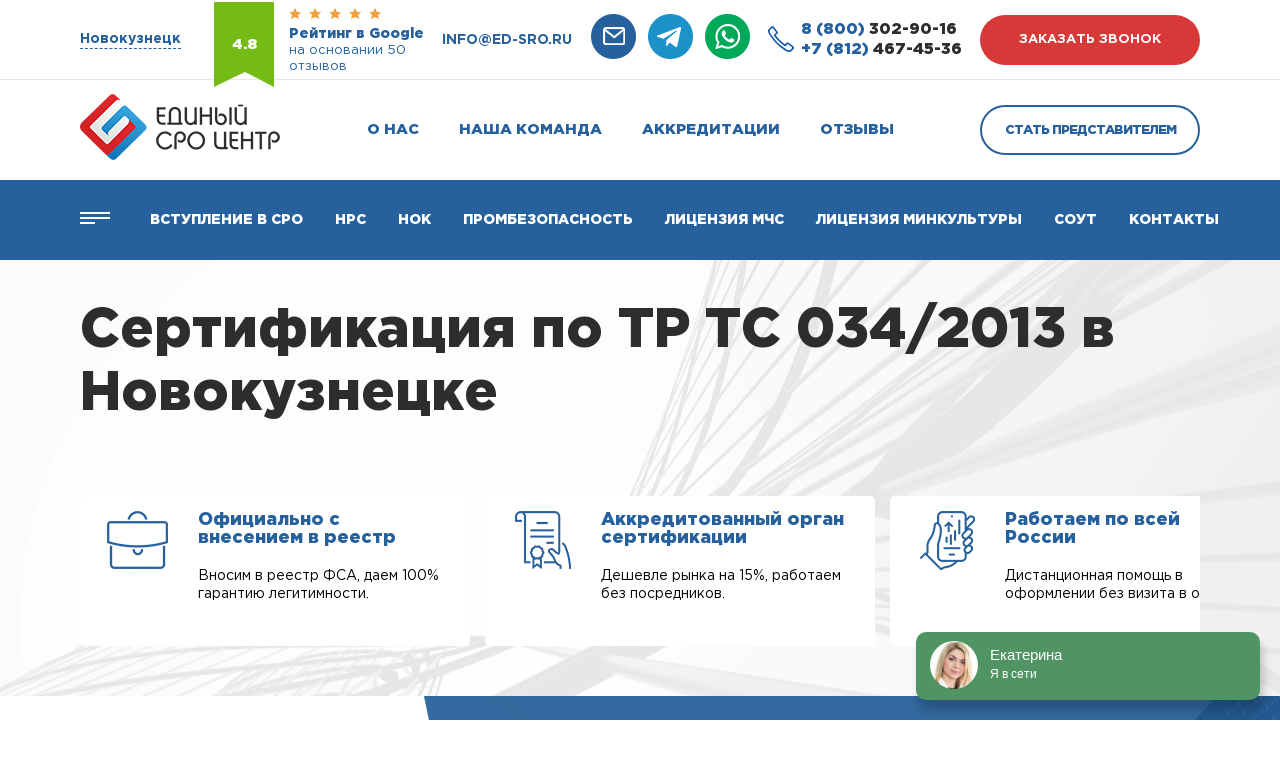

--- FILE ---
content_type: text/html; charset=UTF-8
request_url: https://ed-sro.ru/novokuzneck/sertificat-tr-ts-034
body_size: 17646
content:

<!DOCTYPE html>
<html lang="ru">
<head>
    <title>Получите сертификат ТР ТС 034/2013 в Новокузнецке</title>
            <meta name="description" content="Получите сертификат ТР ТС 034/2013 «О безопасности мяса и мясной продукции» в Новокузнецке, наша организация входит в Единый Реестр органов по сертификации и испытательных лабораторий (центров) Таможенного Союза">
            <meta charset="utf-8">
    <meta name="viewport" content="width=device-width, initial-scale=1.0">
	<meta name="format-detection" content="telephone=no">

    

    <meta property="og:type" content="website">
    <meta property="og:url" content="https://ed-sro.ru/novokuzneck/sertificat-tr-ts-034">
    <meta property="og:site_name" content="Единый СРО Центр">

    
    
    

    <link rel="shortcut icon" type="image/x-icon" href="/favicon.ico"/>

    <link rel="stylesheet" href="/theme/Ed-sro/assets/libs/normalize.css/normalize.css">
    <link rel="stylesheet" href="/theme/Ed-sro/assets/css/style.css">
    <link rel="stylesheet" href="/theme/Ed-sro/assets/libs/magnific-popup/magnific-popup.css" type="text/css">
    <link rel="stylesheet" href="/theme/Ed-sro/assets/libs/owl-carousel/owl.carousel.min.css" type="text/css">
    <link rel="stylesheet" href="/theme/Ed-sro/assets/libs/owl-carousel/owl.theme.default.min.css" type="text/css">
</head>
<body
    ng-app="edsroApp"
    ng-controller="MainController as $main"
    ng-class="{lock: $main.popupCalcAlias}"
>
<header>
    <div class="top-line">
    <div class="container">
        <div class="region">
	<div class="region__wrapper">
		<div class="region__title">Выберите Ваш регион</div>
		<div class="region__cities">
			<span>
				<a href="/moscow">Москва</a>
			</span>
			<span>
				<a href="/spb">Санкт-Петербург</a>
			</span>
		</div>
        		<div class="region__items">
                           <div class="region__col">
                   <ul>
                                                  <li>
                                                                  <b>А</b>
                                                              <a href="/abakan">Абакан</a>
                           </li>
                                                  <li>
                                                              <a href="/anadyr">Анадырь</a>
                           </li>
                                                  <li>
                                                              <a href="/arhangelsk">Архангельск</a>
                           </li>
                                                  <li>
                                                              <a href="/astrahan">Астрахань</a>
                           </li>
                                                  <li>
                                                                  <b>Б</b>
                                                              <a href="/barnaul">Барнаул</a>
                           </li>
                                                  <li>
                                                              <a href="/belgorod">Белгород</a>
                           </li>
                                                  <li>
                                                              <a href="/birobidzhan">Биробиджан</a>
                           </li>
                                                  <li>
                                                              <a href="/blagoveshchensk">Благовещенск</a>
                           </li>
                                                  <li>
                                                              <a href="/bryansk">Брянск</a>
                           </li>
                                                  <li>
                                                                  <b>В</b>
                                                              <a href="/vladivostok">Владивосток</a>
                           </li>
                                                  <li>
                                                              <a href="/vladikavkaz">Владикавказ</a>
                           </li>
                                                  <li>
                                                              <a href="/vladimir">Владимир</a>
                           </li>
                                                  <li>
                                                              <a href="/volgograd">Волгоград</a>
                           </li>
                                                  <li>
                                                              <a href="/vologda">Вологда</a>
                           </li>
                                                  <li>
                                                              <a href="/voronezh">Воронеж</a>
                           </li>
                                                  <li>
                                                                  <b>Г</b>
                                                              <a href="/gorno-altajsk">Горно-Алтайск</a>
                           </li>
                                                  <li>
                                                              <a href="/groznyj">Грозный</a>
                           </li>
                                          </ul>
               </div>
                           <div class="region__col">
                   <ul>
                                                  <li>
                                                                  <b>Е</b>
                                                              <a href="/ekaterinburg">Екатеринбург</a>
                           </li>
                                                  <li>
                                                                  <b>И</b>
                                                              <a href="/ivanovo">Иваново</a>
                           </li>
                                                  <li>
                                                              <a href="/izhevsk">Ижевск</a>
                           </li>
                                                  <li>
                                                              <a href="/irkutsk">Иркутск</a>
                           </li>
                                                  <li>
                                                                  <b>Й</b>
                                                              <a href="/joshkar-ola">Йошкар-Ола</a>
                           </li>
                                                  <li>
                                                                  <b>К</b>
                                                              <a href="/kazan">Казань</a>
                           </li>
                                                  <li>
                                                              <a href="/kaliningrad">Калининград</a>
                           </li>
                                                  <li>
                                                              <a href="/kaluga">Калуга</a>
                           </li>
                                                  <li>
                                                              <a href="/kemerovo">Кемерово</a>
                           </li>
                                                  <li>
                                                              <a href="/kirov">Киров</a>
                           </li>
                                                  <li>
                                                              <a href="/kostroma">Кострома</a>
                           </li>
                                                  <li>
                                                              <a href="/krasnodar">Краснодар</a>
                           </li>
                                                  <li>
                                                              <a href="/krasnoyarsk">Красноярск</a>
                           </li>
                                                  <li>
                                                              <a href="/kurgan">Курган</a>
                           </li>
                                                  <li>
                                                              <a href="/kursk">Курск</a>
                           </li>
                                                  <li>
                                                              <a href="/kyzyl">Кызыл</a>
                           </li>
                                                  <li>
                                                                  <b>Л</b>
                                                              <a href="/lipeck">Липецк</a>
                           </li>
                                          </ul>
               </div>
                           <div class="region__col">
                   <ul>
                                                  <li>
                                                                  <b>М</b>
                                                              <a href="/magadan">Магадан</a>
                           </li>
                                                  <li>
                                                              <a href="/magas">Магас</a>
                           </li>
                                                  <li>
                                                              <a href="/magnitogorsk">Магнитогорск</a>
                           </li>
                                                  <li>
                                                              <a href="/maikop">Майкоп</a>
                           </li>
                                                  <li>
                                                              <a href="/mahachkala">Махачкала</a>
                           </li>
                                                  <li>
                                                              <a href="/moscow">Москва</a>
                           </li>
                                                  <li>
                                                              <a href="/murmansk">Мурманск</a>
                           </li>
                                                  <li>
                                                                  <b>Н</b>
                                                              <a href="/nalchik">Нальчик</a>
                           </li>
                                                  <li>
                                                              <a href="/naryan-mar">Нарьян-Мар</a>
                           </li>
                                                  <li>
                                                              <a href="/nizhnij-novgorod">Нижний Новгород</a>
                           </li>
                                                  <li>
                                                              <a href="/novokuzneck">Новокузнецк</a>
                           </li>
                                                  <li>
                                                              <a href="/novosibirsk">Новосибирск</a>
                           </li>
                                                  <li>
                                                                  <b>О</b>
                                                              <a href="/omsk">Омск</a>
                           </li>
                                                  <li>
                                                              <a href="/orel">Орел</a>
                           </li>
                                                  <li>
                                                              <a href="/orenburg">Оренбург</a>
                           </li>
                                                  <li>
                                                                  <b>П</b>
                                                              <a href="/penza">Пенза</a>
                           </li>
                                                  <li>
                                                              <a href="/perm">Пермь</a>
                           </li>
                                          </ul>
               </div>
                           <div class="region__col">
                   <ul>
                                                  <li>
                                                              <a href="/petropavlovsk-kamchatskij">Петропавловск-Камчатский</a>
                           </li>
                                                  <li>
                                                              <a href="/pskov">Псков</a>
                           </li>
                                                  <li>
                                                                  <b>Р</b>
                                                              <a href="/rostov-na-donu">Ростов-на-Дону</a>
                           </li>
                                                  <li>
                                                              <a href="/ryazan">Рязань</a>
                           </li>
                                                  <li>
                                                                  <b>С</b>
                                                              <a href="/salekhard">Салехард</a>
                           </li>
                                                  <li>
                                                              <a href="/samara">Самара</a>
                           </li>
                                                  <li>
                                                              <a href="/spb">Санкт-Петербург</a>
                           </li>
                                                  <li>
                                                              <a href="/saransk">Саранск</a>
                           </li>
                                                  <li>
                                                              <a href="/saratov">Саратов</a>
                           </li>
                                                  <li>
                                                              <a href="/simferopol">Симферополь</a>
                           </li>
                                                  <li>
                                                              <a href="/smolensk">Смоленск</a>
                           </li>
                                                  <li>
                                                              <a href="/sochi">Сочи</a>
                           </li>
                                                  <li>
                                                              <a href="/stavropol">Ставрополь</a>
                           </li>
                                                  <li>
                                                              <a href="/syktyvkar">Сыктывкар</a>
                           </li>
                                                  <li>
                                                                  <b>Т</b>
                                                              <a href="/tambov">Тамбов</a>
                           </li>
                                                  <li>
                                                              <a href="/tver">Тверь</a>
                           </li>
                                                  <li>
                                                              <a href="/tolyatti">Тольятти</a>
                           </li>
                                          </ul>
               </div>
                           <div class="region__col">
                   <ul>
                                                  <li>
                                                              <a href="/tomsk">Томск</a>
                           </li>
                                                  <li>
                                                              <a href="/tula">Тула</a>
                           </li>
                                                  <li>
                                                              <a href="/tyumen">Тюмень</a>
                           </li>
                                                  <li>
                                                                  <b>У</b>
                                                              <a href="/ulan-ude">Улан-Удэ</a>
                           </li>
                                                  <li>
                                                              <a href="/ulyanovsk">Ульяновск</a>
                           </li>
                                                  <li>
                                                              <a href="/ufa">Уфа</a>
                           </li>
                                                  <li>
                                                                  <b>Х</b>
                                                              <a href="/habarovsk">Хабаровск</a>
                           </li>
                                                  <li>
                                                              <a href="/hanty-mansijsk">Ханты-Мансийск</a>
                           </li>
                                                  <li>
                                                                  <b>Ч</b>
                                                              <a href="/cheboksary">Чебоксары</a>
                           </li>
                                                  <li>
                                                              <a href="/chelyabinsk">Челябинск</a>
                           </li>
                                                  <li>
                                                              <a href="/cherkessk">Черкесск</a>
                           </li>
                                                  <li>
                                                              <a href="/chita">Чита</a>
                           </li>
                                                  <li>
                                                                  <b>Э</b>
                                                              <a href="/elista">Элиста</a>
                           </li>
                                                  <li>
                                                                  <b>Ю</b>
                                                              <a href="/yuzhno-sahalinsk">Южно-Сахалинск</a>
                           </li>
                                                  <li>
                                                                  <b>Я</b>
                                                              <a href="/yakutsk">Якутск</a>
                           </li>
                                                  <li>
                                                              <a href="/yaroslavl">Ярославль</a>
                           </li>
                                          </ul>
               </div>
            		</div>
		<div class="region__footer">
			<div class="region__footer-row">
				<span><a href="/">Нет моего региона</a></span><br>
				(Будут отображаться контакты головного офиса)
			</div>
			<div class="region__footer-row">
				<span>Возникли вопросы?</span> <a href="tel:8 (800) 302-90-16">Звоните сейчас!</a>
                <br>
                <div class="region__phone">
                    <a href="tel:8 (800) 302-90-16"><span>8 (800)</span> 302-90-16</a>
                </div>
			</div>
		</div>
	</div>
</div>
        <div class="top-line__wrapper">
            <div class="top-line__address">
                <span>Новокузнецк</span>
            </div>
            <div class="google-rate">
                <div class="google-rate__flag">
                    4.8
                </div>
                <div class="google-rate__content">
                    <div class="google-rate__start">
                        <img src="/theme/Ed-sro/assets/img/stars.webp" alt="">
                    </div>
                    <div class="google-rate__title">
                        <h3>Рейтинг в Google</h3>
                        <h4>на основании 50
                            отзывов</h4>
                    </div>
                </div>
            </div>
            <div class="top-line__email">
                <a href="mailto:info@ed-sro.ru" target="_blank">info@ed-sro.ru</a>
            </div>
            <div class="top-line-socs">
                <a class="top-line-socs__item" href="mailto:info@ed-sro.ru" target="_blank">
                    <img src="/theme/Ed-sro/assets/img/icons/emain-h.webp" alt="">
                </a>
                <a class="top-line-socs__item" href="https://t.me/sro04" target="_blank">
                    <img src="/theme/Ed-sro/assets/img/icons/tg-h.webp" alt="">
                </a>
                <a class="top-line-socs__item" href="https://wa.me/+79993331692" target="_blank">
                    <img src="/theme/Ed-sro/assets/img/icons/wap-h.webp" alt="">
                </a>
            </div>
            <div class="top-line-numbers">
                <div class="top-line-numbers__icon">
                    <img src="/theme/Ed-sro/assets/img/icons/phone-icon.webp" alt="">
                </div>
                <div class="top-line-numbers__wrapper">
                    <a href="tel:8 (800) 302-90-16"><span>8 (800)</span> 302-90-16</a>
                    <a href="tel:+7 (812) 467-45-36"><span>+7 (812)</span> 467-45-36</a>
                </div>
            </div>
            <div class="top-line__btn btn btn-primary">заказать звонок</div>
        </div>
    </div>
</div>
<div class="header">
    <div class="container">
        <div class="header__wrapper">
            <div class="header__btn-sm">
                <img src="/theme/Ed-sro/assets/img/icons/h-btn-sm.webp" alt="">
            </div>
            <div class="header__logo">
                <a href="/novokuzneck">
                    <img src="/theme/Ed-sro/assets/img/logo.webp" alt="">
                </a>
            </div>
            <nav class="header__nav">
                <ul data-id="2"><li><a href="/novokuzneck/o-nas" data-id="3">О нас</a></li><li><a href="/novokuzneck/nasha-komanda" data-id="4">Наша команда</a></li><li><a href="/novokuzneck/akkreditacii-sro" data-id="5">Аккредитации</a></li><li><a href="/novokuzneck/otzyvy" data-id="6">Отзывы</a></li></ul>            </nav>
            <div class="header__btn btn btn-secondary">Стать представителем</div>
            <div class="header__mail">
                <a href="mailto:info@ed-sro.ru" target="_blank">
                    <img src="/theme/Ed-sro/assets/img/icons/h-mail.webp" alt="">
                </a>
            </div>
        </div>
    </div>
</div>
<div class="nav-bar">
    <div class="container">
        <div class="nav-bar__wrapper">
            <div class="nav-bar__menu">
                <img src="/theme/Ed-sro/assets/img/icons/menu.webp" alt="">
            </div>
            <div class="nav-bar__items">
                <ul data-id="7"><li><a href="/novokuzneck/vstuplenie-v-sro" data-id="8">Вступление в СРО</a></li><li><a href="/novokuzneck/nrs" data-id="9">Нрс</a></li><li><a href="/novokuzneck/nezavisimaya-ocenka-kvalifikacii" data-id="10">НОК</a></li><li><a href="/novokuzneck/attestacija-po-promyshlennoj-bezopasnosti" data-id="121">Промбезопасность</a></li><li><a href="/novokuzneck/licenziya-mchs" data-id="170">Лицензия МЧС</a></li><li><a href="/novokuzneck/licenziya-minkultury-na-restavraciyu" data-id="171">Лицензия Минкультуры</a></li><li><a href="/novokuzneck/sout" data-id="14">СОУТ</a></li><li><a href="/novokuzneck/kontakty" data-id="15">Контакты</a></li></ul>            </div>
            <div class="main-menu" ng-controller="MenuMainController as $ctrl">
    <div class="main-menu__left">
                <ul class="menu">
                            <li
                    class="menu-item"
                    ng-class="{'active': $ctrl.isActive(59, 0)}"
                >
                    <a
                        href="/novokuzneck/vstuplenie-v-sro"
                        ng-mouseover="$ctrl.onParentHover(59)"
                    >Вступление в СРО</a>
                </li>
                            <li
                    class="menu-item"
                    ng-class="{'active': $ctrl.isActive(155, 1)}"
                >
                    <a
                        href="/novokuzneck/"
                        ng-mouseover="$ctrl.onParentHover(155)"
                    >Членам СРО</a>
                </li>
                            <li
                    class="menu-item"
                    ng-class="{'active': $ctrl.isActive(60, 2)}"
                >
                    <a
                        href="/novokuzneck/nrs"
                        ng-mouseover="$ctrl.onParentHover(60)"
                    >НРС</a>
                </li>
                            <li
                    class="menu-item"
                    ng-class="{'active': $ctrl.isActive(61, 3)}"
                >
                    <a
                        href="/novokuzneck/sertifikaciya"
                        ng-mouseover="$ctrl.onParentHover(61)"
                    >Сертификация ИСО</a>
                </li>
                            <li
                    class="menu-item"
                    ng-class="{'active': $ctrl.isActive(159, 4)}"
                >
                    <a
                        href="/novokuzneck/"
                        ng-mouseover="$ctrl.onParentHover(159)"
                    >Обязательная сертификация</a>
                </li>
                            <li
                    class="menu-item"
                    ng-class="{'active': $ctrl.isActive(62, 5)}"
                >
                    <a
                        href="/novokuzneck/licenzirovanie-dejatelnosti-soglasno-federalnym-zakonam"
                        ng-mouseover="$ctrl.onParentHover(62)"
                    >Лицензирование</a>
                </li>
                            <li
                    class="menu-item"
                    ng-class="{'active': $ctrl.isActive(160, 6)}"
                >
                    <a
                        href="/novokuzneck/"
                        ng-mouseover="$ctrl.onParentHover(160)"
                    >Тех. документация</a>
                </li>
                            <li
                    class="menu-item"
                    ng-class="{'active': $ctrl.isActive(134, 7)}"
                >
                    <a
                        href="/novokuzneck/promishlennaya-bezopasnost"
                        ng-mouseover="$ctrl.onParentHover(134)"
                    >Промышленная безопасность</a>
                </li>
                    </ul>
    </div>
    <div class="main-menu__rigth menu3">
        <div class="main-menu__col">
                                                <ul ng-show="$ctrl.isActive(59, 0)" class="submenu">
                                                    <li>
                                <a href="/novokuzneck/chto-takoe-sro">
                                    Что такое СРО?                                </a>
                            </li>
                                                    <li>
                                <a href="/novokuzneck/kak-vstupit-v-sro">
                                    Как вступить в СРО в 2025 году?                                </a>
                            </li>
                                                    <li>
                                <a href="/novokuzneck/kak-vybrat-sro">
                                    Как выбрать надежное СРО?                                </a>
                            </li>
                                                    <li>
                                <a href="/novokuzneck/vidy-rabot">
                                    Перечень видов работ и требования СРО в 2025 году                                </a>
                            </li>
                                                    <li>
                                <a href="/novokuzneck/sro-v-stroitelstve">
                                    Вступление в СРО строителей                                </a>
                            </li>
                                                    <li>
                                <a href="/novokuzneck/sro-v-proektirovanii">
                                    Вступление в СРО проектировщиков                                </a>
                            </li>
                                                    <li>
                                <a href="/novokuzneck/sro-iziskateley">
                                    Вступление в СРО изыскателей                                </a>
                            </li>
                                                    <li>
                                <a href="/novokuzneck/kompensacionnyy-fond">
                                    Компенсационный фонд СРО                                </a>
                            </li>
                                                    <li>
                                <a href="/novokuzneck/podbor-specialistov-dla-sro">
                                    Специалисты для СРО                                </a>
                            </li>
                                                    <li>
                                <a href="/novokuzneck/nezavisimaya-ocenka-kvalifikacii">
                                    Независимая оценка квалификации                                </a>
                            </li>
                                            </ul>
                                                                <ul ng-show="$ctrl.isActive(155, 1)" class="submenu">
                                                    <li>
                                <a href="/novokuzneck/vypiska-sro">
                                    Выписка СРО                                </a>
                            </li>
                                                    <li>
                                <a href="/novokuzneck/godovie-proverki">
                                    Годовые проверки СРО                                </a>
                            </li>
                                                    <li>
                                <a href="/novokuzneck/nezavisimaya-ocenka-kvalifikacii">
                                    Независимая оценка квалификации                                </a>
                            </li>
                                                    <li>
                                <a href="/novokuzneck/nrs">
                                    Внесение специалистов в НРС                                </a>
                            </li>
                                            </ul>
                                                                <ul ng-show="$ctrl.isActive(60, 2)" class="submenu">
                                                    <li>
                                <a href="/novokuzneck/vnesenie-specialistov-v-reestr-nopriz">
                                    Внесение специалистов в реестр НОПРИЗ                                </a>
                            </li>
                                                    <li>
                                <a href="/novokuzneck/vnesenie-specialistov-v-reestr-nostroy">
                                    Внесение специалистов в реестр НОСТРОЙ                                </a>
                            </li>
                                            </ul>
                                                                <ul ng-show="$ctrl.isActive(61, 3)" class="submenu">
                                                    <li>
                                <a href="/novokuzneck/iso-9001">
                                    Сертификация ИСО 9001                                </a>
                            </li>
                                                    <li>
                                <a href="/novokuzneck/iso-14001">
                                    Сертификация ИСО 14001                                </a>
                            </li>
                                                    <li>
                                <a href="/novokuzneck/iso-45001">
                                    Сертификация ИСО 45001                                </a>
                            </li>
                                            </ul>
                                                                <ul ng-show="$ctrl.isActive(159, 4)" class="submenu">
                                                    <li>
                                <a href="/novokuzneck/declaraciya-tr-ts">
                                    Декларация соответствия продукции ТР ТС                                </a>
                            </li>
                                                    <li>
                                <a href="/novokuzneck/sertificat-tr-ts">
                                    Сертификат соответствия ТР ТС (ЕАС)                                </a>
                            </li>
                                                    <li>
                                <a href="/novokuzneck/sgr">
                                    Свидетельство государственной регистрации                                </a>
                            </li>
                                            </ul>
                                                                <ul ng-show="$ctrl.isActive(62, 5)" class="submenu">
                                                    <li>
                                <a href="/novokuzneck/licenziya-mchs">
                                    Лицензия МЧС                                </a>
                            </li>
                                                    <li>
                                <a href="/novokuzneck/licenziya-mchs-na-tushenie-pozharov">
                                    Лицензия МЧС на тушение пожаров                                </a>
                            </li>
                                                    <li>
                                <a href="/novokuzneck/licenziya-fsb">
                                    Лицензия ФСБ на работу с гостайной                                </a>
                            </li>
                                                    <li>
                                <a href="/novokuzneck/licenziya-fsb-na-kriptografiyu">
                                    Лицензия ФСБ на криптографию                                </a>
                            </li>
                                                    <li>
                                <a href="/novokuzneck/licenziya-minkultury-na-restavraciyu">
                                    Лицензия Министерства Культуры                                </a>
                            </li>
                                                    <li>
                                <a href="/novokuzneck/litsenzirovanie-meditsinskoy-deyatelnosti">
                                    Лицензирование медицинской деятельности                                </a>
                            </li>
                                                    <li>
                                <a href="/novokuzneck/podderzhka-expertov-v-oformlenii-licenzii-kgiop">
                                    Лицензия КГИОП                                </a>
                            </li>
                                                    <li>
                                <a href="/novokuzneck/registracija-jelektrolaboratorii-v-rostehnadzore">
                                    Регистрация электролабораторий (ЭТЛ)                                </a>
                            </li>
                                                    <li>
                                <a href="/novokuzneck/atomnaya-licenziya-rostehnadzora">
                                    Атомная лицензия Ростехнадзора                                </a>
                            </li>
                                                    <li>
                                <a href="/novokuzneck/licenzija-rospotrebnadzora-na-istochniki-ionizirujushhego-izluchenija">
                                    Лицензия Роспотребнадзора на ИИИ                                </a>
                            </li>
                                            </ul>
                                                                <ul ng-show="$ctrl.isActive(160, 6)" class="submenu">
                                                    <li>
                                <a href="/novokuzneck/razrabotka-tehnicheskih-uslovij">
                                    Разработка технических условий                                </a>
                            </li>
                                                    <li>
                                <a href="/novokuzneck/pasport-kachestva">
                                    Паспорт качества на продукцию                                </a>
                            </li>
                                                    <li>
                                <a href="/novokuzneck/pasport-bezopasnosti-msds">
                                    Паспорт безопасности                                </a>
                            </li>
                                                    <li>
                                <a href="/novokuzneck/rukovodstvo-po-ekspluatatsii">
                                    Руководство по эксплуатации                                </a>
                            </li>
                                                    <li>
                                <a href="/novokuzneck/obosnovanie-bezopasnosti">
                                    Обоснование безопасности                                </a>
                            </li>
                                                    <li>
                                <a href="/novokuzneck/razrabotka-etiketok-produkcii">
                                    Разработка этикетки                                </a>
                            </li>
                                            </ul>
                                                                <ul ng-show="$ctrl.isActive(134, 7)" class="submenu">
                                                    <li>
                                <a href="/novokuzneck/promyshlennaya-bezopasnost-a1">
                                    Основы промышленной безопасности А.1                                </a>
                            </li>
                                                    <li>
                                <a href="/novokuzneck/promyshlennaya-bezopasnost-b1">
                                    Промышленная безопасность Б.1                                </a>
                            </li>
                                                    <li>
                                <a href="/novokuzneck/promyshlennaya-bezopasnost-b2">
                                    Промышленная безопасность Б.2                                </a>
                            </li>
                                                    <li>
                                <a href="/novokuzneck/promyshlennaya-bezopasnost-b3">
                                    Промышленная безопасность Б.3                                </a>
                            </li>
                                                    <li>
                                <a href="/novokuzneck/promyshlennaya-bezopasnost-b4">
                                    Промышленная безопасность Б.4                                </a>
                            </li>
                                                    <li>
                                <a href="/novokuzneck/promyshlennaya-bezopasnost-b5">
                                    Промышленная безопасность Б.5                                </a>
                            </li>
                                                    <li>
                                <a href="/novokuzneck/promyshlennaya-bezopasnost-v1">
                                    Промышленная безопасность В.1                                </a>
                            </li>
                                                    <li>
                                <a href="/novokuzneck/promyshlennaya-bezopasnost-g1">
                                    Промышленная безопасность Г.1                                </a>
                            </li>
                                                    <li>
                                <a href="/novokuzneck/promyshlennaya-bezopasnost-g2">
                                    Промышленная безопасность Г.2                                </a>
                            </li>
                                                    <li>
                                <a href="/novokuzneck/attestacija-po-promyshlennoj-bezopasnosti">
                                    Аттестация по промышленной безопасности                                </a>
                            </li>
                                            </ul>
                                    </div>
        <div class="main-menu__col col2">
                                                                <div ng-show="$ctrl.isActive(59, 0)" class="content-wrapper">
                                                    <ul>
                                                                    <li>
                                        <div class="content-title">Внесение специалистов в НРС</div>
                                        <div class="content-price">Бесплатно</div>
                                    </li>
                                                                    <li>
                                        <div class="content-title">Страховой взнос</div>
                                        <div class="content-price">0 руб.</div>
                                    </li>
                                                                    <li>
                                        <div class="content-title">Рассрочка на 12 месяцев</div>
                                        <div class="content-price">0%</div>
                                    </li>
                                                            </ul>
                                                            <button
                                    ng-click="$main.openPopup('1')"
                                    class="menu-btn menu3-btn btn btn-primary "
                                >Рассчитать стоимость</button>
                                                                        </div>
                                                                                                                            <div ng-show="$ctrl.isActive(60, 2)" class="content-wrapper">
                                                    <ul>
                                                                    <li>
                                        <div class="content-title">Аудит ваших специалистов</div>
                                        <div class="content-price">Бесплатно</div>
                                    </li>
                                                                    <li>
                                        <div class="content-title">Внесение в реестр</div>
                                        <div class="content-price">от 14500 руб. за 1 человека</div>
                                    </li>
                                                                    <li>
                                        <div class="content-title">Повышение квалификации</div>
                                        <div class="content-price">от 4500 руб.</div>
                                    </li>
                                                            </ul>
                                                            <button
                                    ng-click="$main.openPopup('20')"
                                    class="menu-btn menu3-btn btn btn-primary "
                                >Рассчитать стоимость</button>
                                                                        </div>
                                                                                <div ng-show="$ctrl.isActive(61, 3)" class="content-wrapper">
                                                    <ul>
                                                                    <li>
                                        <div class="content-title">Сроки оказания услуги</div>
                                        <div class="content-price">До 3-х рабочих дней</div>
                                    </li>
                                                                    <li>
                                        <div class="content-title">Срочная сертификация</div>
                                        <div class="content-price">До участия в тендере</div>
                                    </li>
                                                            </ul>
                                                            <button
                                    ng-click="$main.openPopup('21')"
                                    class="menu-btn menu3-btn btn btn-primary "
                                >Рассчитать стоимость</button>
                                                                        </div>
                                                                                                                            <div ng-show="$ctrl.isActive(62, 5)" class="content-wrapper">
                                                    <ul>
                                                                    <li>
                                        <div class="content-title">Персональный менеджер</div>
                                        <div class="content-price">Бесплатно</div>
                                    </li>
                                                                    <li>
                                        <div class="content-title">Повышение квалификации</div>
                                        <div class="content-price">От 4500 руб.</div>
                                    </li>
                                                                    <li>
                                        <div class="content-title">Аренда оборудования</div>
                                        <div class="content-price">По запросу</div>
                                    </li>
                                                            </ul>
                                                            <button
                                    ng-click="$main.openPopup('23')"
                                    class="menu-btn menu3-btn btn btn-primary "
                                >Рассчитать стоимость</button>
                                                                        </div>
                                                                                                                            <div ng-show="$ctrl.isActive(134, 7)" class="content-wrapper">
                                                    <ul>
                                                                    <li>
                                        <div class="content-title">Форма обучения</div>
                                        <div class="content-price">Дистанционно</div>
                                    </li>
                                                                    <li>
                                        <div class="content-title">Сроки обучения</div>
                                        <div class="content-price">От 72 часов</div>
                                    </li>
                                                                    <li>
                                        <div class="content-title">Стоимость</div>
                                        <div class="content-price">От 8000 руб.</div>
                                    </li>
                                                            </ul>
                                                            <button
                                    ng-click="$main.openPopup('33')"
                                    class="menu-btn menu3-btn btn btn-primary "
                                >Рассчитать стоимость</button>
                                                                        </div>
                                    </div>
    </div>
    <div class="main-menu__close">
        <img src="/theme/Ed-sro/assets/img/icons/x.webp" alt="">
    </div>
</div>
        </div>
    </div>
</div>
<div class="header-sm">
    <div class="header-sm-numbers">
        <div class="header-sm-numbers__icon">
            <img src="/theme/Ed-sro/assets/img/icons/phone-icon.webp" alt="">
        </div>
        <div class="header-sm-numbers__wrapper">
            <a href="tel:8 (800) 302-90-16"><span>8 (800)</span> 302-90-16</a>
            <a href="tel:+7 (812) 467-45-36"><span>+7 (812)</span> 467-45-36</a>
        </div>
    </div>
    <div class="header-sm-socs">
        <a class="header-sm-socs__item" href="https://t.me/sro04" target="_blank">
            <img src="/theme/Ed-sro/assets/img/icons/tg-h.webp" alt="">
        </a>
        <a class="header-sm-socs__item" href="https://wa.me/+79993331692" target="_blank">
            <img src="/theme/Ed-sro/assets/img/icons/wap-h.webp" alt="">
        </a>
    </div>
</div>
<div class="header-menu">
	<div class="header-menu__top">
		<div class="header-menu__close">
			<img src="/theme/Ed-sro/assets/img/icons/close_menu.webp" alt="">
		</div>
		<div class="header-menu__logo">
			<img src="/theme/Ed-sro/assets/img/footer-logo.webp" alt="">
		</div>
	</div>
	<ul data-id="16"><li><a href="/novokuzneck/vstuplenie-v-sro" data-id="17">Вступление в СРО</a></li><li><a href="/novokuzneck/nrs" data-id="18">НРС</a></li><li><a href="/novokuzneck/nezavisimaya-ocenka-kvalifikacii" data-id="122">НОК</a></li><li><a href="/novokuzneck/obuchenie" data-id="123">Обучение</a></li><li><a href="/novokuzneck/attestacija-sro" data-id="124">Аттестация</a></li><li><a href="/novokuzneck/sertifikaciya" data-id="20">Сертификация</a></li><li><a href="/novokuzneck/licenzirovanie-dejatelnosti-soglasno-federalnym-zakonam" data-id="21">Лицензирование</a></li><li><a href="/novokuzneck/sout" data-id="23">СОУТ</a></li><li><a href="/novokuzneck/o-nas" data-id="24">О нас</a></li><li><a href="/novokuzneck/nasha-komanda" data-id="25">Наша команда</a></li><li><a href="/novokuzneck/akkreditacii-sro" data-id="26">Аккредитации</a></li><li><a href="/novokuzneck/otzyvy" data-id="27">Отзывы</a></li><li><a href="/novokuzneck/kontakty" data-id="28">Контакты</a></li></ul>	<div class="header-menu__btn btn">Стать представителем</div>
	<p>
		Политика конфиденциальности
		© 2023
	</p>
</div></header>


<!-- andrey-sert-main -->
<section class="sec-main" style="background-image: url('/theme/Ed-sro/assets/img/sec-main-bg.webp')">
	<div class="container">
		<div class="sec-main__wrapper">
			<h1 class="sec-main__title">Сертификация по ТР ТС 034/2013 в Новокузнецке</h1>
			<p class="sec-main__text">
							</p>
			<div class="sec-main__scroll">
				<div class="sec-main__items">
						<div class="sec-main-item">
							<div class="sec-main-item__wrapper">
									<div class="sec-main-item__icon">
										<img src="/uploads/widgets/1365e274ded80d23bb49ab198ff40483.webp" alt="">
									</div>
								<div class="sec-main-item__content">
									<div class="sec-main-item__title"><span>Официально с внесением в реестр</span></div>
									<div class="sec-main-item__text">Вносим в реестр ФСА, даем 100% гарантию легитимности.</div>
								</div>
							</div>
						</div>
						<div class="sec-main-item">
							<div class="sec-main-item__wrapper">
									<div class="sec-main-item__icon">
										<img src="/uploads/widgets/12b9605ab5394d8a2abf05ecff9e668f.webp" alt="">
									</div>
								<div class="sec-main-item__content">
									<div class="sec-main-item__title"><span>Аккредитованный орган сертификации</span></div>
									<div class="sec-main-item__text">Дешевле рынка на 15%, работаем без посредников.</div>
								</div>
							</div>
						</div>
						<div class="sec-main-item">
							<div class="sec-main-item__wrapper">
									<div class="sec-main-item__icon">
										<img src="/uploads/widgets/7cf236e63a062d995565af470cdf4a4e.webp" alt="">
									</div>
								<div class="sec-main-item__content">
									<div class="sec-main-item__title"><span>Работаем по всей России</span></div>
									<div class="sec-main-item__text">Дистанционная помощь в оформлении без визита в офис.</div>
								</div>
							</div>
						</div>
				</div>
			</div>
			<div class="sec-main__btn btn btn-primary">рассчитать стоимость</div>
		</div>
	</div>
</section>
<!-- andrey-sert-tr-ts-admission -->
<section class="sec-admission">
	<div class="container">
		<div class="sec-admission__wrapper">
			<div class="sec-admission__video"></div>
			<div class="sec-admission__content">
				<div class="admin-checked">
					<div class="admin-checked__wrapper">
						<div class="admin-checked__icon">
							<img src="/theme/Ed-sro/assets/img/icons/✓.webp" alt="">
						</div>
						<div class="admin-checked__text">
							<span>Проверено экспертом</span>
						</div>
					</div>
				</div>
				<div class="sec-admission__header">
					<div class="sec-admission__title">Сертификация по ТР ТС 034/2013 <span>Новокузнецк. Оформление с внесением в реестр</span></div>
				</div>
				<div class="sec-admission__list">
				  <ul>
				    <li>Сертификат соответствия ГОСТ Р (от 12000 руб.)4</li>
				    <li>Пожарный сертификат (от 35000 руб.)</li>
				    <li>Сертификат качества (от 15000 руб.)</li>
				    <li>Декларация Таможенного Союза (от 7000 руб.)</li>
				 </ul>
				</div>
        <form method="post" action="/form">
          <div class="sec-admission__form">
            <div class="sec-admission-form" >
              <input type="hidden" name="title" value="Виджет: &quot;Сертификация ТР ТС&quot;">
              <input id="admissionName" type="text" name="name" class="sec-admission-form__input" placeholder="Ваше имя" autocomplete="name" required>
              <input id="admissionPhone" type="tel" name="phone" class="sec-admission-form__input" placeholder="Номер телефона" autocomplete="phone" required>
              <input type="submit" class="sec-admission-form__btn btn btn-primary" value="Отправить заявку">
           </div>
         </div>
          <div class="sec-admission__footer">
            <div class="sec-admission__agree">
              <label class="custom-checkbox">
                <input type="checkbox" id="secAdmissionCheck" checked required>
                <span></span>
                Согласие на обработку персональных данных (в соответствии
                с 152-ФЗ) и получении информационных писем
             </label>
           </div>
            <div class="sec-admission-phone">
              <div class="sec-admission-phone__icon">
							<span>
								<a href="https://t.me/sro04" target="_blank">
									<img src="/theme/Ed-sro/assets/img/icons/tg-h.webp" alt="">
								</a>
							</span>
							<span>
								<a href="https://wa.me/+79993331692" target="_blank">
									<img src="/theme/Ed-sro/assets/img/icons/wap-h.webp" alt="">
								</a>
							</span>
                <img src="/theme/Ed-sro/assets/img/icons/phone-w.webp" alt="">
             </div>
              <div class="sec-admission-phone__text">
                или звоните бесплатно
                <a href="tel:8 (800) 302-90-16"><span>8 (800)</span> 302-90-16</a>
             </div>
           </div>
         </div>
       </form>
			</div>
		</div>
	</div>
</section>


<!-- sec-rent -->
<section class="sec-rent">
  <div class="container">
    <div class="sec-rent__title"><h2>Что необходимо знать о сертификации по ТР ТС 034/2013 в Новокузнецке</h2></div>
    <div class="sec-rent__wrapper"><p>Продукция, которая подлежит сертификации по ТР ТС 034, подробно описана в Решении Совета евразийской Экономической Комиссии от 9 октября 2013 года №68.</p><p>Так, сертификации подлежит следующее:</p><ul><li>мясо;</li><li>мясная продукция.</li></ul><p>Существуют достаточно жесткие требования к мясу и мясной продукции. Чтобы работать на внутреннем рынке и на территории Таможенного Союза, необходимо полностью соответствовать им. Полные требования можно прочитать в Решении Комиссии.</p><p>Получить сертификат ТР ТС 034 в «Едином СРО Центре» можно легально и сравнительно недорого. Мы гарантируем Вам минимальную стоимость, а также высокие стандарты обслуживания, так как работаем без посредников. Работая с нами, Вы сможете получить сертификат, который будет действовать на всей территории Таможенного Союза.</p> </div>
</section>

<!-- sec-info -->
<section class="sec-info">
  <div class="container">
    <div class="sec-info__wrapper">
      <h2 class="">Основные требования к безопасности по ТР ТС 034&nbsp;в Новокузнецке</h2><p>Вот основные требования к безопасности мяса и мясной продукции:</p><ul><li>продукты убоя и мясная продукция, находящиеся в обращении на таможенной территории Таможенного союза в течение установленного срока годности, при использовании по назначению должны быть безопасны;</li><li>мясная продукция, которая в процессе изготовления подвергается копчению, не должна содержать более 0,001 мг/кг бенз(а)пирена;</li><li>не допускается присутствие бенз(а)пирена в продукции для детского питания;</li><li>не мясные ингредиенты, используемые при производстве мясной продукции, должны соответствовать требованиям технических регламентов Таможенного союза, действие которых на них распространяется.</li></ul><p>Полный перечень требований, актуальный на день обращения, уточняйте у специалистов «Единого СРО Центра».</p>               </div>
 </div>
</section>

<!-- andrey-sert-certificates -->
<section class="sec-certificates">
	<div class="container">
		<div class="sec-certificates__title"><span>Свидетельства</span> и аккредитации</div>
		<div class="sec-certificates__items popup-gallery">
      <div class="sec-certificates__item">
        <a href="/uploads/widgets/euro-standart-big.webp" class="sec-certificates__img popup-gallery__item">
          <img src="/uploads/widgets/euro-standart-mini.webp" alt="">
       </a>
        <div class="sec-certificates__text">Система добровольной сертификации «ЕвроСтандарт Премиум»</div>
     </div>
      <div class="sec-certificates__item">
        <a href="/uploads/widgets/asmsb1.webp" class="sec-certificates__img popup-gallery__item">
          <img src="/uploads/widgets/asmsb.webp" alt="">
       </a>
        <div class="sec-certificates__text">Ассоциация СРО строителей малого и среднего бизнеса</div>
     </div>
      <div class="sec-certificates__item">
        <a href="/uploads/widgets/osops1.webp" class="sec-certificates__img popup-gallery__item">
          <img src="/uploads/widgets/osops.webp" alt="">
       </a>
        <div class="sec-certificates__text">Ассоциация СРО «ОСОПС»</div>
     </div>
      <div class="sec-certificates__item">
        <a href="/uploads/widgets/mopp1.webp" class="sec-certificates__img popup-gallery__item">
          <img src="/uploads/widgets/mopp.webp" alt="">
       </a>
        <div class="sec-certificates__text">Ассоциация СРО «Мособлпрофпроект»</div>
     </div>
      <div class="sec-certificates__item">
        <a href="/uploads/widgets/aiir1.webp" class="sec-certificates__img popup-gallery__item">
          <img src="/uploads/widgets/aiir.webp" alt="">
       </a>
        <div class="sec-certificates__text">Ассоциация СРО «Инженерные решения»</div>
     </div>
      <div class="sec-certificates__item">
        <a href="/uploads/widgets/moosk1.webp" class="sec-certificates__img popup-gallery__item">
          <img src="/uploads/widgets/moosk.webp" alt="">
       </a>
        <div class="sec-certificates__text">Ассоциация СРО «Мособлстройкомплекс»</div>
     </div>
		</div>
	</div>
</section>
<!-- sec-calculation -->
<section-calculator alias="sert-form" section-title="Получите предварительный расчет стоимости сертификации по ТР ТС 034/2013 <span>за 1 минуту</span>"></section-calculator>

<!-- andrey-sert-etapy -->
<section class="sec-license">
  <div class="container">
    <div class="sec-license__title"><span>Сертификация</span> с внесением в реестр ФСА,<br>без посредников за 1 день</div>
    <div class="sec-license__wrapper">
        <div class="sec-license-item">
          <div class="sec-license-item__content">
            <div class="sec-license-item__title">
              <img src="/uploads/widgets/8a41fbf88e150973743c74cc9d3ae0df.webp" alt="">
              <span>Помощь на всех этапах</span>
           </div>
            <p>Бесплатная консультация, отсутствие предоплаты, персональный менеджер – сделают сотрудничество легким и приятным.</p>
         </div>
          <div class="sec-license-item__footer">
            <img src="/theme/Ed-sro/assets/img/icons/✓big.webp" alt="">
            <p>Лояльный подход к каждому клиенту</p>
         </div>
       </div>
        <div class="sec-license-item">
          <div class="sec-license-item__content">
            <div class="sec-license-item__title">
              <img src="/uploads/widgets/8a41fbf88e150973743c74cc9d3ae0df.webp" alt="">
              <span>Подлинные документы</span>
           </div>
            <p>Законность документов подтверждается Росаккредитацией. Предоставляем список клиентов из вашего города для рекомендаций.</p>
         </div>
          <div class="sec-license-item__footer">
            <img src="/theme/Ed-sro/assets/img/icons/✓big.webp" alt="">
            <p>Документы включены в реестры ФСА</p>
         </div>
       </div>
        <div class="sec-license-item">
          <div class="sec-license-item__content">
            <div class="sec-license-item__title">
              <img src="/uploads/widgets/8a41fbf88e150973743c74cc9d3ae0df.webp" alt="">
              <span>Контроль сроков выполнения</span>
           </div>
            <p>Этапы работы координирует персональный менеджер. Комплексная crm-автоматизация позволяет увеличить качество и скорость работы.</p>
         </div>
          <div class="sec-license-item__footer">
            <img src="/theme/Ed-sro/assets/img/icons/✓big.webp" alt="">
            <p>Сжатые сроки выполнения работ</p>
         </div>
       </div>
        <div class="sec-license-item">
          <div class="sec-license-item__content">
            <div class="sec-license-item__title">
              <img src="/uploads/widgets/8a41fbf88e150973743c74cc9d3ae0df.webp" alt="">
              <span>Квалификация специалистов</span>
           </div>
            <p>Стаж наших сотрудников от 2 до 5 лет, что гарантирует отсутствие ошибок при оформлении документации.</p>
         </div>
          <div class="sec-license-item__footer">
            <img src="/theme/Ed-sro/assets/img/icons/✓big.webp" alt="">
            <p>Профессиональные специалисты</p>
         </div>
       </div>
   </div>
 </div>
</section>
<!-- sec-rent -->
<section class="sec-rent">
  <div class="container">
    <div class="sec-rent__title"><h2>Необходимый пакет документов для сертификации ТР ТС 034 в Новокузнецке</h2></div>
    <div class="sec-rent__wrapper"><p>Для получения ТР ТС 034 необходимо предъявить полный пакет документов. При отсутствии хотя бы одного из них в выдаче сертификата будет отказано. Вам нужно предоставить следующее:</p><ul><li>заявку;</li><li>информацию о товаре;</li><li>результат проведения экспертизы и лабораторно-технического исследования;</li><li>данные о ранее выданных сертификатах;</li><li>другие документы, которые предусмотрены Решением Комиссии по безопасности.</li></ul><p>Чтобы задекларировать товар с минимальными издержками, обратитесь в «Единый СРО Центр». Специалисты подскажут, что именно нужно сделать, а также будут оказывать консультационную поддержку на всех этапах сертификации.</p> </div>
</section>

<!-- sec-info -->
<section class="sec-info">
  <div class="container">
    <div class="sec-info__wrapper">
      <h2 class="">Когда можно обойтись без сертификата «О безопасности мяса и мясной продукции»</h2><p>Без сертификата можно работать, если Вы производите или реализуете мясную продукцию в другой стране, которая не входит в Таможенный Союз.</p><p>Важно соответствовать всем нормам безопасности, чтобы иметь право законно реализовывать ее. В противном случае товар может быть конфискован, а сам предприниматель оштрафован.</p><p>Также без сертификата можно работать на внутреннем рынке. В этом случае Вам потребуется следовать только установленным в Вашем государстве нормам.</p><p>Однако наличие сертификата является гарантией полной безопасности, что повышает доверие со стороны контрагентов. Таким образом, для получения максимальной прибыли имеет смысл получить сертификат.</p><p>Получить сертификат через «Единый СРО Центр» дешевле и быстрее всего. Мы работаем без привязки к региону. К нам обращаются даже компании из других стран, входящих в Таможенный Союз.</p>               </div>
 </div>
</section>

<!-- andrey-sec-advice -->
<section class="sec-advice">
  <div class="container">
    <div class="sec-advice__wrapper">
      <div class="sec-advice__title"><span>Бесплатная</span> консультация</div>
      <div class="sec-advice__inner">
        <div class="sec-advice__phone">
          <p>
            звоните, мы работаем
            <a href="tel:8 (800) 302-90-16"><span>8 (800)</span> 302-90-16</a>
         </p>
       </div>
        <div class="sec-advice__avatar">
          <img src="/uploads/widgets/567741c4db5c816cce2fe94627027d36.webp" alt="">
       </div>
        <form class="sec-advice-form" action="/form" method="post">
          <div class="sec-advice-form__title">Перезвоним <span>через минуту!</span></div>
          <div class="sec-advice-form__controls">
            <input type="hidden" name="title" value="Виджет: &quot;Белая форма. Бесплатная консультация. Статическая. (33)&quot;">
            <input type="tel" name="phone" placeholder="Номер телефона" autocomplete="phone" required>
            <input type="submit" value="перезвоните мне" class="btn btn-primary">
         </div>
       </form>
     </div>
      <div class="sec-advice__text">
        <label class="custom-checkbox">
          <input type="checkbox" id="secActionCheck" checked="" required="">
          <span></span>
          Согласие на обработку персональных данных (в соответствии
          с 152-ФЗ) и получении информационных писем
       </label>
     </div>
   </div>
 </div>
</section>
<!-- sec-text -->
<section class="sec-text">
  <div class="container">
    <div class="sec-text__wrapper">
      <div class="sec-text__col"><h2 class="">Стоимость сертификата ТР ТС 034/2013&nbsp;в Новокузнецке</h2><p>Стоимость сертификата меняется, в зависимости от многих факторов. Однако заявитель берет на себя следующие расходы:</p><ul><li>проведение экспертизы и проверки в полевых или лабораторных условиях;</li><li>юридическое сопровождение;</li><li>процедура прохождения сертификации.</li></ul><p>Стоит отметить, что наши специалисты могут при первом обращении сделать предварительный расчет стоимости сертификата ТР ТС 034. Важно понимать, что эта стоимость не является окончательной. Итоговая цена может незначительно отличаться от предварительной.</p><p>Если Вы хотите работать на территории Таможенного Союза, Вам обязательно необходимо иметь сертификат ТР ТС 034/2013 «О безопасности мяса и мясной продукции».</p><p>Обратившись в «Единый СРО Центр», Вы получите сертификат быстро, легально и недорого. Мы работаем напрямую с органами Таможенного Союза.</p></div>
      <div class="sec-text__col"></div>
   </div>
 </div>
</section>

<!-- andrey-sert-reg -->
<section class="sec-reg">
  <div class="container">
    <div class="sec-reg__wrapper">
      <div class="sec-reg__img">
        <img src="/theme/Ed-sro/assets/img/girl4.webp" alt="">
     </div>
      <div class="sec-reg__content">
        <div class="admin-checked">
          <div class="admin-checked__wrapper">
            <div class="admin-checked__icon">
              <img src="/theme/Ed-sro/assets/img/icons/✓.webp" alt="">
           </div>
            <div class="admin-checked__text">
              <span>Проверено экспертом</span>
           </div>
         </div>
       </div>
        <div class="sec-reg__title">
          <h2><span>Запишитесь прямо сейчас</span> на бесплатную консультацию</h2>
       </div>

        <div class="sec-reg__main">
          <button class="sec-reg__btn btn btn-primary">записаться на консультацию</button>
          <div class="sec-reg-phone">
            <div class="sec-reg-phone__icon">
              <img src="/theme/Ed-sro/assets/img/icons/phone-w.webp" alt="">
           </div>
            <div class="sec-reg-phone__text">
              или звоните бесплатно
              <a href="tel:8 (800) 302-90-16"><span>8 (800)</span> 302-90-16</a>
           </div>
         </div>
       </div>
        <div class="sec-reg__list">
        <ul>
        <li>Юридическое сопровождение на всех этапах</li>
        <li>Все документы, обязательные к регистрации, вносятся в реестры в течение 1-3 дней</li>
        <li>Мы ценим ваше время и выполняем работы точно в согласованные сроки</li>
        <li>Вы защищены юридически – гарантии зафиксированы в договоре</li>
       </ul>  
       </div>
     </div>
   </div>
 </div>
</section>
<!-- andrey-sert-reviews -->
<section class="sec-reviews">
  <div class="container">
    <div class="sec-reviews__title">
      <h2>
        <span>Отзывы</span> клиентов
     </h2>
      <a href='/novokuzneck/otzyvy'>Посмотреть все</a>
   </div>
    <div class="sec-reviews__items reviews-carousel">
      <div class="sec-reviews__item">
        <div class="sec-reviews__img">
          <a href="/uploads/widgets/sis-10-11-2023.png" class="popup-image">
            <img src="/uploads/widgets/sis-10-11-2023.webp" alt="">
         </a>
       </div>
        <div class="sec-reviews__logo">
          <div class="sec-reviews__company-name">ООО «Служба<br>инженерного строительства»</div>
       </div>
        <div class="sec-reviews__content">
          <span>Ген. директору «Единого СРО Центра»</span>
          <p>Мы искренне рады сотрудничеству с вами и вашей организацией. Серьезный подход к решению задач, внимательность к мелочам, терпение и высокий уровень сервиса в вашей команде не однократно позволяли свершить, казалось бы, невозможное.</p>
          <div class="sec-reviews__name">Д.Н. Михальченков</div>
          <p class="sec-reviews__post">
            <i>Руководитель отдела маркетинга и продаж</i>
         </p>
       </div>
     </div>
      <div class="sec-reviews__item">
        <div class="sec-reviews__img">
          <a href="/uploads/widgets/ooo-ssl.jpg" class="popup-image">
            <img src="/uploads/widgets/ooo-ssl.webp" alt="">
         </a>
       </div>
        <div class="sec-reviews__logo">
          <div class="sec-reviews__company-name">ООО «СитиСтройЛюкс»</div>
       </div>
        <div class="sec-reviews__content">
          <span>Благодарственное письмо</span>
          <p>ООО «СитиСтройЛюкс» в лице генерального директора Маева Сергея Филлиповича, выражает благодарность компании «Единый СРО Центр» за высококачественное и своевременное выполнение работ.</p>
          <div class="sec-reviews__name">С.Ф. Маев</div>
          <p class="sec-reviews__post">
            <i>Генеральный директор</i>
         </p>
       </div>
     </div>
   </div>
 </div>
</section>

<!-- sec-indexes -->
<section class="sec-indexes">
  <div class="container">
    <div class="sec-indexes__title"><span>Наши показатели</span> и мнение экспертов</div>
    <div class="sec-indexes__subtitle">Оперативную и качественную работу обеспечивают более 85 квалифицированных сотрудников нашего органа: аттестованных экспертов, обученных специалистов и менеджеров</div>
    <div class="sec-indexes__wrapper">
      <div class="sec-indexes-values">
        <div class="sec-indexes-values__number">
          <div class="sec-indexes-values__total">87</div>
          <span>СОТРУДНИКОВ В КОМПАНИИ</span>
       </div>
        <div class="sec-indexes-values__wrapper">
          <div class="sec-indexes-values__row">
            <div class="sec-indexes-values__count">9</div>
            <div class="sec-indexes-values__line">выпускников МВА</div>
         </div>
          <div class="sec-indexes-values__row">
            <div class="sec-indexes-values__count">40</div>
            <div class="sec-indexes-values__line red">экспертов в СРО</div>
         </div>
          <div class="sec-indexes-values__row">
            <div class="sec-indexes-values__count">38</div>
            <div class="sec-indexes-values__line">опытных юристов</div>
         </div>
       </div>
     </div>
      <div class="sec-indexes__items">
        <div class="sec-indexes-item">
          <div class="sec-indexes-item__img">
            <img src="/uploads/widgets/131.webp" alt="">
         </div>
          <p><span>Улугбек Нурымбетов</span></p>
          <p>Руководитель отдела лицензирования</p>
          <p>Лицензирование является важным инструментом государственного регулирования для компаний, чья деятельность может затронуть здоровье человека, интересы граждан, безопасность государства и объекты культуры.</p>
       </div>
        <div class="sec-indexes-item">
          <div class="sec-indexes-item__img">
            <img src="/uploads/widgets/5657.webp" alt="">
         </div>
          <p><span>Елена Волчкова</span></p>
          <p>Руководитель отдела продаж</p>
          <p>«Единый СРО Центр» строит отношения со своими клиентами по взаимовыгодной схеме. Нам важно, чтобы Вы остались довольны результатами, которых достигнет Ваш бизнес.</p>
       </div>
     </div>
   </div>
    <div class="sec-indexes__inner" style="display: none">
      <div class="sec-indexes-item">
        <div class="sec-indexes-item__img">
          <img src="/uploads/widgets/12345.webp" alt="">
       </div>
        <p><span>Иван Вячеславович</span></p>
        <p>Эксперт в области сертификации</p>
        <p>После того как предприятие получает сертификат российского или международного образца, масштабы его деятельности могут увеличиться на порядок, ведь правовых препятствий для этого нет.</p>
     </div>
      <div class="sec-indexes-item">
        <div class="sec-indexes-item__img">
          <img src="/uploads/widgets/12456.webp" alt="">
       </div>
        <p><span>Ирина Каллин</span></p>
        <p>Эксперт в области сертификации</p>
        <p>Любая компания, внедрившая систему менеджмента в соответствии с сертифицируемым стандартом, может пройти аудит или сертификацию в аккредитованном органе по сертификации в соответствии с требованиями.</p>
     </div>
      <div class="sec-indexes-item">
        <div class="sec-indexes-item__img">
          <img src="/uploads/widgets/12678.webp" alt="">
       </div>
        <p><span>Ангелина Андрущак</span></p>
        <p>Эксперт в области СРО и лицензирования</p>
        <p>При работе с капитальными объектами, стоимость которых превышает 3 000 000 рублей, а также при участии в государственных торгах, членство в саморегулируемой организации обязательно.</p>
     </div>
      <div class="sec-indexes-item">
        <div class="sec-indexes-item__img">
          <img src="/uploads/widgets/14356.webp" alt="">
       </div>
        <p><span>Юлия Смирнова</span></p>
        <p>Специалист по независимой оценке квалификации</p>
        <p>С 1 сентября 2022 года подтверждением профессиональных навыков и компетенций для строителей, проектировщиков и изыскателей является независимая оценка квалификации - НОК.</p>
     </div>
   </div>
    <div class="sec-indexes__btn">
      <div class="btn btn-secondary">Показать специалистов «Единого СРО Центра»</div>
   </div>
 </div>
</section><footer class="footer">
    <div class="container">
        <div class="footer__wrapper footer__wrapper1">
            <div class="footer-item">
                <div class="footer-item__title">ВСТУПЛЕНИЕ В СРО</div>
                <ul data-id="30"><li><a href="/novokuzneck/sro-v-stroitelstve" data-id="31">СРО строителей</a></li><li><a href="/novokuzneck/sro-v-proektirovanii" data-id="32">СРО проектировщиков</a></li><li><a href="/novokuzneck/sro-iziskateley" data-id="33">СРО изыскателей</a></li><li><a href="/novokuzneck/podbor-specialistov-dla-sro" data-id="34">Подбор специалистов для СРО</a></li><li><a href="/novokuzneck/nrs" data-id="35">Внесение в НОСТРОЙ/НОПРИЗ</a></li></ul>            </div>
            <div class="footer-item">
                <div class="footer-item__title">СЕРТИФИКАЦИЯ ПРОДУКЦИИ</div>
                <ul data-id="36"><li><a href="/novokuzneck/iso-9001" data-id="37">Сертификат ИСО 9001</a></li><li><a href="/novokuzneck/iso-14001" data-id="38">Сертификат ИСО 14001</a></li><li><a href="/novokuzneck/iso-45001" data-id="39">Сертификат ИСО 45001</a></li><li><a href="/novokuzneck/sertifikacija-gost-r-pod-kljuch" data-id="40">Сертификат ТР ТС, ГОСТ Р</a></li></ul>            </div>
            <div class="footer-item">
                <div class="footer-item__title">ВСТУПЛЕНИЕ В СРО</div>
                <ul data-id="42"><li><a href="/novokuzneck/o-nas" data-id="43">О нас</a></li><li><a href="/novokuzneck/nasha-komanda" data-id="44">Наша команда</a></li><li><a href="/novokuzneck/akkreditacii-sro" data-id="45">Аккредитации</a></li><li><a href="/novokuzneck/otzyvy" data-id="46">Отзывы</a></li></ul>            </div>
            <div class="footer-item">
                <div class="footer__btn btn btn-primary">заказать звонок</div>
                <div class="footer-item__phone">
                    <div class="footer-item__icon">
                        <img src="/theme/Ed-sro/assets/img/icons/phone-w.webp" alt="">
                    </div>
                    <div class="footer-item__contacts">
                        <a href="tel:8 (800) 302-90-16"><span>8 (800)</span> 302-90-16</a>
                        <a href="tel:+7 (812) 467-45-36"><span>+7 (812)</span> 467-45-36</a>
                        <a href="mailto:info@ed-sro.ru" target="_blank">
                            info@ed-sro.ru                        </a>
                    </div>
                </div>
            </div>
        </div>
        <div class="footer-nav">
            <div class="footer-nav__items">
                <ul data-id="47"><li><a href="/novokuzneck/kak-vstupit-v-sro" data-id="48">Допуск СРО</a></li><li><a href="/novokuzneck/nrs" data-id="49">НРС</a></li><li><a href="/novokuzneck/nezavisimaya-ocenka-kvalifikacii" data-id="50">НОК</a></li><li><a href="/novokuzneck/obuchenie" data-id="125">Обучение</a></li><li><a href="/novokuzneck/attestacija-sro" data-id="127">Аттестация</a></li><li><a href="/novokuzneck/sertifikaciya" data-id="51">Сертификация</a></li><li><a href="/novokuzneck/licenzirovanie-dejatelnosti-soglasno-federalnym-zakonam" data-id="52">Лицензирование</a></li><li><a href="/novokuzneck/sout" data-id="126">СОУТ</a></li><li><a href="/novokuzneck/kontakty" data-id="128">Контакты</a></li></ul>            </div>
        </div>
        <div class="footer-socs">
                        <div class="footer-socs__item">
                <a href="https://t.me/sro04" target="_blank">
                    <svg fill="white" width="26px" height="26px" viewBox="0 0 24 24" xmlns="http://www.w3.org/2000/svg">
                        <path d="m20.665 3.717-17.73 6.837c-1.21.486-1.203 1.161-.222 1.462l4.552 1.42 10.532-6.645c.498-.303.953-.14.579.192l-8.533 7.701h-.002l.002.001-.314 4.692c.46 0 .663-.211.921-.46l2.211-2.15 4.599 3.397c.848.467 1.457.227 1.668-.785l3.019-14.228c.309-1.239-.473-1.8-1.282-1.434z"/>
                    </svg>
                </a>
            </div>
            <div class="footer-socs__item">
                <a href="https://wa.me/+79993331692" target="_blank">
                    <svg fill="white" width="26px" height="26px" viewBox="0 0 24 24" xmlns="http://www.w3.org/2000/svg">
                        <path fill-rule="evenodd" clip-rule="evenodd" d="M3.50002 12C3.50002 7.30558 7.3056 3.5 12 3.5C16.6944 3.5 20.5 7.30558 20.5 12C20.5 16.6944 16.6944 20.5 12 20.5C10.3278 20.5 8.77127 20.0182 7.45798 19.1861C7.21357 19.0313 6.91408 18.9899 6.63684 19.0726L3.75769 19.9319L4.84173 17.3953C4.96986 17.0955 4.94379 16.7521 4.77187 16.4751C3.9657 15.176 3.50002 13.6439 3.50002 12ZM12 1.5C6.20103 1.5 1.50002 6.20101 1.50002 12C1.50002 13.8381 1.97316 15.5683 2.80465 17.0727L1.08047 21.107C0.928048 21.4637 0.99561 21.8763 1.25382 22.1657C1.51203 22.4552 1.91432 22.5692 2.28599 22.4582L6.78541 21.1155C8.32245 21.9965 10.1037 22.5 12 22.5C17.799 22.5 22.5 17.799 22.5 12C22.5 6.20101 17.799 1.5 12 1.5ZM14.2925 14.1824L12.9783 15.1081C12.3628 14.7575 11.6823 14.2681 10.9997 13.5855C10.2901 12.8759 9.76402 12.1433 9.37612 11.4713L10.2113 10.7624C10.5697 10.4582 10.6678 9.94533 10.447 9.53028L9.38284 7.53028C9.23954 7.26097 8.98116 7.0718 8.68115 7.01654C8.38113 6.96129 8.07231 7.046 7.84247 7.24659L7.52696 7.52195C6.76823 8.18414 6.3195 9.2723 6.69141 10.3741C7.07698 11.5163 7.89983 13.314 9.58552 14.9997C11.3991 16.8133 13.2413 17.5275 14.3186 17.8049C15.1866 18.0283 16.008 17.7288 16.5868 17.2572L17.1783 16.7752C17.4313 16.5691 17.5678 16.2524 17.544 15.9269C17.5201 15.6014 17.3389 15.308 17.0585 15.1409L15.3802 14.1409C15.0412 13.939 14.6152 13.9552 14.2925 14.1824Z"/>
                    </svg>
                </a>
            </div>
                    </div>

                <div class="footer__wrapper footer__wrapper3">
            <div class="footer__logo">
                <img src="/theme/Ed-sro/assets/img/footer-logo.webp" alt="">
            </div>
            <span>
                © ED-SRO.RU 2010-2023
                Допуски СРО. Лицензирование.
                Сертификация
            </span>
                    </div>
    </div>
</footer>

<div class="pop-up" style="display: none;">
	<div class="pop-up__bg"></div>
    <div class="pop-up__wrapper">
        <div class="pop-up__content">
            <div class="pop-up__title">
                Получите бесплатную
                консультацию специалиста
            </div>
            <div class="pop-up__subtitle">
                Оставьте свои контактные данные, мы перезвоним
                вам <span>в течение 1 минуты</span>
            </div>
            <form class="pop-up-form" action="/form" method="post">
                <div class="pop-up-form__controls">
                    <input type="hidden" name="title" value="Попап: &quot;Заказать звонок&quot;">
                    <input type="text" name="name" placeholder="Ваше имя" required>
                    <input type="tel" name="phone" placeholder="Номер телефона" required>
                    <input type="text" name="email" placeholder="Email" required>
                </div>
                <div class="pop-up-payment">
				<span>
					Какой способ связи
					для вас предпочтительней
				</span>
                    <div class="pop-up-payment__items">
                        <label class="pop-up-payment__item">
                            <input type="radio" name="CallbackConnection" value="WhatsApp">
                            <svg fill="white" width="26px" height="26px" viewBox="0 0 16 16" xmlns="http://www.w3.org/2000/svg">
                                <path fill="white" d="M11.42 9.49c-.19-.09-1.1-.54-1.27-.61s-.29-.09-.42.1-.48.6-.59.73-.21.14-.4 0a5.13 5.13 0 0 1-1.49-.92 5.25 5.25 0 0 1-1-1.29c-.11-.18 0-.28.08-.38s.18-.21.28-.32a1.39 1.39 0 0 0 .18-.31.38.38 0 0 0 0-.33c0-.09-.42-1-.58-1.37s-.3-.32-.41-.32h-.4a.72.72 0 0 0-.5.23 2.1 2.1 0 0 0-.65 1.55A3.59 3.59 0 0 0 5 8.2 8.32 8.32 0 0 0 8.19 11c.44.19.78.3 1.05.39a2.53 2.53 0 0 0 1.17.07 1.93 1.93 0 0 0 1.26-.88 1.67 1.67 0 0 0 .11-.88c-.05-.07-.17-.12-.36-.21z"/>
                                <path fill="white" d="M13.29 2.68A7.36 7.36 0 0 0 8 .5a7.44 7.44 0 0 0-6.41 11.15l-1 3.85 3.94-1a7.4 7.4 0 0 0 3.55.9H8a7.44 7.44 0 0 0 5.29-12.72zM8 14.12a6.12 6.12 0 0 1-3.15-.87l-.22-.13-2.34.61.62-2.28-.14-.23a6.18 6.18 0 0 1 9.6-7.65 6.12 6.12 0 0 1 1.81 4.37A6.19 6.19 0 0 1 8 14.12z"/>
                            </svg>
                        </label>
                        <label class="pop-up-payment__item">
                            <input type="radio" name="CallbackConnection" value="Telegram">
                            <svg fill="white" width="26px" height="26px" viewBox="0 0 24 24" xmlns="http://www.w3.org/2000/svg">
                                <path d="m20.665 3.717-17.73 6.837c-1.21.486-1.203 1.161-.222 1.462l4.552 1.42 10.532-6.645c.498-.303.953-.14.579.192l-8.533 7.701h-.002l.002.001-.314 4.692c.46 0 .663-.211.921-.46l2.211-2.15 4.599 3.397c.848.467 1.457.227 1.668-.785l3.019-14.228c.309-1.239-.473-1.8-1.282-1.434z"/>
                            </svg>
                        </label>
                                            </div>
                </div>
                <div class="pop-up__agreement">
                    <label class="custom-checkbox">
                        <input type="checkbox" id="secAgreementCheck" checked required>
                        <span>
                            <img src="/theme/Ed-sro/assets/img/icons/v.webp" alt="">
                        </span>
                    </label>
                    <label for="secAgreementCheck">
                        Согласие на обработку персональных данных
                        (в соответствии с 152-ФЗ) и получении
                        информационных писем
                    </label>
                </div>
                <input type="submit" class="pop-up-form__btn btn btn-primary" value="Отправить заявку">
            </form>
            <div class="pop-up__img">
                <img src="/theme/Ed-sro/assets/img/pop-up-woman.webp" alt="">
            </div>
            <div class="pop-up-place">
                <div class="pop-up-place__name">Людмила Лопатина</div>
                <div class="pop-up-place__position">Эксперт СРО</div>
            </div>
            <div class="pop-up__close">
                <img src="/theme/Ed-sro/assets/img/icons/x.webp" alt="">
            </div>
        </div>
	</div>
</div>

<script src="/theme/Ed-sro/assets/libs/jquery-3.6.3.min.js"></script>
<script src="/theme/Ed-sro/assets/libs/magnific-popup/jquery.magnific-popup.min.js"></script>
<script src="/theme/Ed-sro/assets/libs/owl-carousel/owl.carousel.min.js"></script>
<script src="/theme/Ed-sro/assets/js/jquery.maskedinput.min.js"></script>
<script src="/theme/Ed-sro/assets/js/scripts.js"></script>


	<script type="text/javascript" src="/assets/libs/angular/angular.min.js"></script>
	<script type="text/javascript" src="/theme/Ed-sro/assets/app/app.js"></script>
	<script type="text/javascript" src="/theme/Ed-sro/assets/app/main.controller.js"></script>
	<script type="text/javascript" src="/theme/Ed-sro/assets/app/controllers/menu-main.controller.js"></script>
	<script type="text/javascript" src="/theme/Ed-sro/assets/app/components/calculator/calculator.component.js"></script>
	<script type="text/javascript" src="/theme/Ed-sro/assets/app/components/popup-calculator/popup-calculator.component.js"></script>
	<script type="text/javascript" src="/theme/Ed-sro/assets/app/components/section-calculator/section-calculator.component.js"></script>

<script>
      /**
       * Подстановка видео после загрузки сайта (для ускорения загрузки)
       */
      $(document).ready(function () {
        $('.sec-admission__video').append(
          "<video preload loop muted autoplay>\n" +
          "   <source type=\"video/webm\" src=\"/theme/Ed-sro/assets/img/form.webm\">\n" +
          "</video>"
        );
      });
</script>

<popup-calculator
    ng-if="$main.popupCalcAlias"
    alias="$main.popupCalcAlias"
    on-popup-close="$main.closePopup()"
></popup-calculator>

<!-- venyoo -->
<script async type="text/javascript" src="//api.venyoo.ru/wnew.js?wc=venyoo/default/science&widget_id=6061535631507456"></script>
<!-- /venyoo -->

<!-- Yandex.Metrika counter -->
<script type="text/javascript" >
   (function(m,e,t,r,i,k,a){m[i]=m[i]||function(){(m[i].a=m[i].a||[]).push(arguments)};
   m[i].l=1*new Date();
   for (var j = 0; j < document.scripts.length; j++) {if (document.scripts[j].src === r) { return; }}
   k=e.createElement(t),a=e.getElementsByTagName(t)[0],k.async=1,k.src=r,a.parentNode.insertBefore(k,a)})
   (window, document, "script", "https://mc.yandex.ru/metrika/tag.js", "ym");

   ym(30983011, "init", {
        clickmap:true,
        trackLinks:true,
        accurateTrackBounce:true,
        webvisor:true
   });
</script>
<noscript><div><img src="https://mc.yandex.ru/watch/30983011" style="position:absolute; left:-9999px;" alt="" /></div></noscript>
<!-- /Yandex.Metrika counter -->

<!-- Global site tag (gtag.js) - Google Analytics -->
<script async src="https://www.googletagmanager.com/gtag/js?id=UA-52972974-2"></script>
<script>
    window.dataLayer = window.dataLayer || [];
    function gtag(){dataLayer.push(arguments);}
    gtag('js', new Date());

    gtag('config', 'UA-52972974-2');
</script>
<!-- /Global site tag (gtag.js) - Google Analytics -->
</body>
</html>


--- FILE ---
content_type: text/html; charset=UTF-8
request_url: https://ed-sro.ru/theme/Ed-sro/assets/app/components/section-calculator/section-calculator.tpl.html
body_size: 153
content:
<section class="sec-calculation">
    <div class="container">
        <div class="sec-calculation__title" ng-bind-html="trustHtml(title)"></div>
        <div class="sec-calculation__wrapper">
            <calculator alias="alias"></calculator>
        </div>
    </div>
</section>


--- FILE ---
content_type: text/css; charset=UTF-8
request_url: https://ed-sro.ru/theme/Ed-sro/assets/css/style.css
body_size: 20390
content:
:root {
  --accent-color: #d73939;
  --primary-color: #26619d;
  --text-color: #2d2d2d;
  --text-reversal-color: #ffffff; }

.light-text {
  color: #9a9a9a; }

.color-brand {
  color: var(--primary-color); }

.color-accent {
  color: var(--accent-color); }

.container {
  margin: 0 auto;
  width: 1200px;
  position: relative; }

@media (max-width: 1399px) {
  .container {
    width: 1120px; } }

@media (max-width: 1199px) {
  .container {
    width: 940px; } }

@media (max-width: 991px) {
  .container {
    width: 730px; } }

@media (max-width: 767px) {
  .container {
    margin: 0 20px;
    width: auto; } }

* {
  box-sizing: border-box; }

body {
  line-height: 1.3;
  font-family: "Gotham Pro", serif;
  overflow-x: hidden; }
  body.lock {
    overflow: hidden;
    margin-right: 17px; }
    @media (max-width: 1199px) {
      body.lock {
        margin-right: 0; } }

a {
  color: #26619d; }
  a:hover {
    text-decoration-line: none; }

ol li {
  font-size: 16px;
  font-weight: 400;
  color: var(--text-color); }

ol li + li {
  margin-top: 15px; }

@font-face {
  font-family: 'Gotham Pro';
  src: url("../fonts/GothamPro.eot");
  src: local("Gotham Pro"), local("GothamPro"), url("../fonts/GothamPro.eot?#iefix") format("embedded-opentype"), url("../fonts/GothamPro.woff2") format("woff2"), url("../fonts/GothamPro.woff") format("woff"), url("../fonts/GothamPro.ttf") format("truetype");
  font-weight: normal;
  font-style: normal;
  font-display: swap; }

@font-face {
  font-family: 'Gotham Pro';
  src: url("../fonts/GothamPro-Bold.eot");
  src: local("Gotham Pro Bold"), local("GothamPro-Bold"), url("../fonts/GothamPro-Bold.eot?#iefix") format("embedded-opentype"), url("../fonts/GothamPro-Bold.woff2") format("woff2"), url("../fonts/GothamPro-Bold.woff") format("woff"), url("../fonts/GothamPro-Bold.ttf") format("truetype");
  font-weight: bold;
  font-style: normal;
  font-display: swap; }

@font-face {
  font-family: 'Gotham Pro';
  src: url("../fonts/GothamPro-Light.eot");
  src: local("Gotham Pro Light"), local("GothamPro-Light"), url("../fonts/GothamPro-Light.eot?#iefix") format("embedded-opentype"), url("../fonts/GothamPro-Light.woff2") format("woff2"), url("../fonts/GothamPro-Light.woff") format("woff"), url("../fonts/GothamPro-Light.ttf") format("truetype");
  font-weight: 300;
  font-style: normal;
  font-display: swap; }

@font-face {
  font-family: 'Gotham Pro';
  src: url("../fonts/GothamPro-Black.eot");
  src: local("Gotham Pro Black"), local("GothamPro-Black"), url("../fonts/GothamPro-Black.eot?#iefix") format("embedded-opentype"), url("../fonts/GothamPro-Black.woff2") format("woff2"), url("../fonts/GothamPro-Black.woff") format("woff"), url("../fonts/GothamPro-Black.ttf") format("truetype");
  font-weight: 900;
  font-style: normal;
  font-display: swap; }

@font-face {
  font-family: 'Gotham Pro';
  src: url("../fonts/GothamPro-Italic.eot");
  src: local("Gotham Pro Italic"), local("GothamPro-Italic"), url("../fonts/GothamPro-Italic.eot?#iefix") format("embedded-opentype"), url("../fonts/GothamPro-Italic.woff2") format("woff2"), url("../fonts/GothamPro-Italic.woff") format("woff"), url("../fonts/GothamPro-Italic.ttf") format("truetype");
  font-weight: normal;
  font-style: italic;
  font-display: swap; }

@font-face {
  font-family: 'Gotham Pro Narrow';
  src: url("../fonts/GothamProNarrow-Bold.eot");
  src: local("Gotham Pro Narrow Bold"), local("GothamProNarrow-Bold"), url("../fonts/GothamProNarrow-Bold.eot?#iefix") format("embedded-opentype"), url("../fonts/GothamProNarrow-Bold.woff2") format("woff2"), url("../fonts/GothamProNarrow-Bold.woff") format("woff"), url("../fonts/GothamProNarrow-Bold.ttf") format("truetype");
  font-weight: bold;
  font-style: normal;
  font-display: swap; }

@font-face {
  font-family: 'Gotham Pro';
  src: url("../fonts/GothamPro-Medium.eot");
  src: local("Gotham Pro Medium"), local("GothamPro-Medium"), url("../fonts/GothamPro-Medium.eot?#iefix") format("embedded-opentype"), url("../fonts/GothamPro-Medium.woff2") format("woff2"), url("../fonts/GothamPro-Medium.woff") format("woff"), url("../fonts/GothamPro-Medium.ttf") format("truetype");
  font-weight: 500;
  font-style: normal;
  font-display: swap; }

@font-face {
  font-family: 'Gotham Pro';
  src: url("../fonts/GothamPro-BoldItalic.eot");
  src: local("Gotham Pro Bold Italic"), local("GothamPro-BoldItalic"), url("../fonts/GothamPro-BoldItalic.eot?#iefix") format("embedded-opentype"), url("../fonts/GothamPro-BoldItalic.woff2") format("woff2"), url("../fonts/GothamPro-BoldItalic.woff") format("woff"), url("../fonts/GothamPro-BoldItalic.ttf") format("truetype");
  font-weight: bold;
  font-style: italic;
  font-display: swap; }

@font-face {
  font-family: 'Gotham Pro';
  src: url("../fonts/GothamPro.eot");
  src: local("Gotham Pro"), local("GothamPro"), url("../fonts/GothamPro.eot?#iefix") format("embedded-opentype"), url("../fonts/GothamPro.woff2") format("woff2"), url("../fonts/GothamPro.woff") format("woff"), url("../fonts/GothamPro.ttf") format("truetype");
  font-weight: normal;
  font-style: normal;
  font-display: swap; }

@font-face {
  font-family: 'Gotham Pro';
  src: url("../fonts/GothamPro-MediumItalic.eot");
  src: local("Gotham Pro Medium Italic"), local("GothamPro-MediumItalic"), url("../fonts/GothamPro-MediumItalic.eot?#iefix") format("embedded-opentype"), url("../fonts/GothamPro-MediumItalic.woff2") format("woff2"), url("../fonts/GothamPro-MediumItalic.woff") format("woff"), url("../fonts/GothamPro-MediumItalic.ttf") format("truetype");
  font-weight: 500;
  font-style: italic;
  font-display: swap; }

@font-face {
  font-family: 'Gotham Pro';
  src: url("../fonts/GothamPro-BlackItalic.eot");
  src: local("Gotham Pro Black Italic"), local("GothamPro-BlackItalic"), url("../fonts/GothamPro-BlackItalic.eot?#iefix") format("embedded-opentype"), url("../fonts/GothamPro-BlackItalic.woff2") format("woff2"), url("../fonts/GothamPro-BlackItalic.woff") format("woff"), url("../fonts/GothamPro-BlackItalic.ttf") format("truetype");
  font-weight: 900;
  font-style: italic;
  font-display: swap; }

@font-face {
  font-family: 'Gotham Pro Narrow';
  src: url("../fonts/GothamProNarrow-Medium.eot");
  src: local("Gotham Pro Narrow Medium"), local("GothamProNarrow-Medium"), url("../fonts/GothamProNarrow-Medium.eot?#iefix") format("embedded-opentype"), url("../fonts/GothamProNarrow-Medium.woff2") format("woff2"), url("../fonts/GothamProNarrow-Medium.woff") format("woff"), url("../fonts/GothamProNarrow-Medium.ttf") format("truetype");
  font-weight: 500;
  font-style: normal;
  font-display: swap; }

@font-face {
  font-family: 'Gotham Pro';
  src: url("../fonts/GothamPro-LightItalic.eot");
  src: local("Gotham Pro Light Italic"), local("GothamPro-LightItalic"), url("../fonts/GothamPro-LightItalic.eot?#iefix") format("embedded-opentype"), url("../fonts/GothamPro-LightItalic.woff2") format("woff2"), url("../fonts/GothamPro-LightItalic.woff") format("woff"), url("../fonts/GothamPro-LightItalic.ttf") format("truetype");
  font-weight: 300;
  font-style: italic;
  font-display: swap; }

.btn {
  text-transform: uppercase;
  border-radius: 25px;
  font-size: 13px;
  font-weight: bold;
  cursor: pointer;
  transition: .3s ease background-color, color, border;
  display: flex;
  align-items: center;
  justify-content: center;
  line-height: 1; }

.btn-primary {
  background-color: var(--accent-color);
  color: var(--text-reversal-color);
  border: 2px solid transparent; }
  .btn-primary:hover {
    background-color: #bb2d3b;
    border-color: #bb2d3b; }

.btn-secondary {
  background-color: white;
  color: var(--primary-color);
  border: 2px solid var(--primary-color); }
  .btn-secondary:hover {
    background-color: #e6edf5; }

.custom-checkbox {
  display: block;
  margin-right: 15px;
  position: relative; }
  .custom-checkbox span {
    width: 16px;
    height: 16px;
    display: flex;
    align-items: center;
    justify-content: center;
    transition: .3s ease background-color;
    cursor: pointer;
    border: 1px solid #e7e7e7;
    background: none;
    background-color: #ffffff; }
    .custom-checkbox span img {
      display: none; }
    .custom-checkbox span:hover {
      background-color: #d2d0d0; }
  .custom-checkbox input {
    position: absolute;
    opacity: 0;
    left: 0;
    z-index: -1; }
    .custom-checkbox input:checked + span {
      background: url("../img/icons/v.webp") center center no-repeat #ffffff; }

.region {
  position: absolute;
  z-index: 100;
  top: 77px;
  left: -15px;
  display: none;
  box-shadow: 0px 2px 1px -1px rgba(0, 0, 0, 0.2), 0px 1px 1px 0px rgba(0, 0, 0, 0.14), 0px 1px 3px 0px rgba(0, 0, 0, 0.12);
  border-radius: 8px; }
  .region.active {
    display: block; }
  .region__wrapper {
    padding: 60px 40px;
    background: url("../img/map.webp") center center no-repeat var(--primary-color);
    width: 1280px;
    border-radius: 0 5px 5px 5px; }
  .region__title {
    font-size: 24px;
    font-weight: 900;
    color: var(--text-reversal-color); }
  .region__cities {
    margin-top: 35px;
    display: flex;
    align-items: center;
    padding-left: 40px; }
    .region__cities span {
      margin: 0;
      margin-right: 40px; }
      .region__cities span a {
        font-size: 16px;
        font-weight: 900;
        color: var(--text-reversal-color); }
  .region__items {
    margin-top: 30px;
    display: flex;
    justify-content: space-between;
    padding: 0 40px; }
  .region__col ul {
    margin: 0;
    padding: 0;
    list-style: none; }
    .region__col ul li {
      padding-left: 30px;
      position: relative; }
      .region__col ul li b {
        font-size: 15px;
        color: #568ec7;
        font-weight: 900;
        position: absolute;
        top: 0;
        left: 0; }
      .region__col ul li a {
        font-size: 15px;
        color: var(--text-reversal-color);
        font-weight: 300; }
  .region__footer {
    padding-left: 40px;
    margin-top: 50px;
    display: flex;
    justify-content: space-between; }
    .region__footer-row {
      font-size: 14px;
      font-weight: 400;
      color: var(--text-reversal-color); }
      .region__footer-row a {
        font-size: 15px;
        font-weight: 300;
        color: var(--text-reversal-color); }
      .region__footer-row > span {
        font-size: 15px;
        font-weight: 700; }
        .region__footer-row > span a {
          font-size: 15px;
          font-weight: 700;
          color: var(--text-reversal-color);
          text-decoration-line: none; }
          .region__footer-row > span a:hover {
            text-decoration-line: underline; }
      .region__footer-row .region__phone a {
        font-size: 30px;
        font-weight: bold;
        text-decoration: none; }

@media (max-width: 1399px) {
  .region__wrapper {
    width: 1140px; } }

@media (max-width: 1199px) {
  .region__wrapper {
    width: 980px;
    padding: 30px 20px; }
  .region__items {
    gap: 10px; } }

@media (max-width: 991px) {
  .region__wrapper {
    width: 760px;
    background-size: contain; }
  .region__title {
    font-size: 20px; }
  .region__sities {
    margin-top: 20px;
    padding-left: 20px; }
    .region__sities h4 {
      margin-right: 25px; }
      .region__sities h4 a {
        font-size: 14px; }
  .region__col ul li {
    padding-left: 20px;
    margin-right: 20px; }
    .region__col ul li a {
      font-size: 13px; }
    .region__col ul li b {
      top: 4px;
      font-size: 13px; }
  .region__items {
    padding: 0 20px;
    margin-top: 20px;
    gap: 0; }
  .region__footer {
    padding-left: 20px;
    margin-top: 12px; } }

.main-menu {
  position: absolute;
  top: 50px;
  left: -40px;
  width: 1280px;
  z-index: 100;
  min-height: 555px;
  display: none;
  box-shadow: 0px 2px 1px -1px rgba(0, 0, 0, 0.2), 0px 1px 1px 0px rgba(0, 0, 0, 0.14), 0px 1px 3px 0px rgba(0, 0, 0, 0.12);
  border-radius: 5px; }
  .main-menu.active {
    display: flex; }
  .main-menu__close {
    position: absolute;
    top: -40px;
    right: 0;
    z-index: 30;
    width: 40px;
    height: 40px;
    background-color: #d73939;
    display: flex;
    align-items: center;
    justify-content: center;
    cursor: pointer; }
  .main-menu__left {
    padding: 35px 50px 0 70px;
    width: 380px;
    background-color: #26619d;
    border-radius: 0 0 0 5px; }
    .main-menu__left ul {
      margin: 0;
      padding: 0;
      list-style: none; }
      .main-menu__left ul li {
        display: block; }
        .main-menu__left ul li a {
          display: flex;
          align-items: center;
          height: 45px;
          cursor: pointer;
          font-weight: 900;
          font-size: 14px;
          text-transform: uppercase;
          color: var(--text-reversal-color);
          white-space: nowrap;
          text-decoration: none; }
        .main-menu__left ul li.active a {
          color: var(--primary-color);
          background-color: #f7f7f7;
          border-radius: 5px 0 0 5px;
          padding: 0 50px 0 30px;
          margin: 0 -50px 0 -30px; }
  .main-menu__rigth {
    width: 900px;
    background-color: #f7f7f7;
    display: flex;
    justify-content: space-between;
    padding: 35px 40px 40px 50px;
    border-radius: 0 0 5px 0; }
  .main-menu__col:first-child {
    width: 380px; }
    .main-menu__col:first-child ul {
      margin: 0;
      padding: 0;
      list-style: none; }
      .main-menu__col:first-child ul li {
        display: block;
        height: 45px;
        position: relative; }
        .main-menu__col:first-child ul li a {
          display: flex;
          align-items: center;
          height: 45px;
          font-weight: 400;
          font-size: 15px;
          color: var(--primary-color);
          padding-left: 15px;
          text-decoration-line: none; }
          .main-menu__col:first-child ul li a:hover {
            text-decoration-line: underline; }
        .main-menu__col:first-child ul li.active a {
          font-weight: 900; }
        .main-menu__col:first-child ul li:before {
          content: '';
          position: absolute;
          left: 0;
          top: 20px;
          width: 4px;
          height: 4px;
          border-radius: 50%;
          background-color: var(--primary-color); }
  .main-menu__col.col2 {
    width: 390px;
    border-radius: 5px;
    background-color: #ffffff;
    padding: 30px; }
    .main-menu__col.col2 .menu3-btn {
      width: 270px;
      height: 70px;
      border-radius: 35px; }
    .main-menu__col.col2 ul {
      margin: 0;
      padding: 0;
      list-style: none; }
      .main-menu__col.col2 ul li {
        padding-left: 15px;
        margin-bottom: 40px;
        position: relative; }
        .main-menu__col.col2 ul li:last-child {
          margin-bottom: 45px; }
        .main-menu__col.col2 ul li:before {
          content: '';
          position: absolute;
          left: 0;
          top: 8px;
          width: 4px;
          height: 4px;
          border-radius: 50%;
          background-color: black; }
        .main-menu__col.col2 ul li .content-title {
          font-size: 15px;
          font-weight: 400;
          color: #313131; }
        .main-menu__col.col2 ul li .content-price {
          margin: 5px 0 0;
          color: #313131;
          font-size: 18px;
          font-weight: 900; }

@media (max-width: 1399px) {
  .main-menu {
    width: 100%;
    left: calc(50% - 20px);
    transform: translateX(-50%); }
    .main-menu__left {
      padding: 35px 50px 0 50px;
      width: 340px; }
    .main-menu__rigth {
      width: auto; }
    .main-menu__col {
      width: 340px; }
      .main-menu__col.col2 {
        width: 324px;
        margin-left: 20px; }
    .main-menu__close {
      right: -35px; } }

@media (max-width: 1199px) {
  .main-menu {
    transform: translateX(0);
    left: 0;
    width: calc(100% + 40px);
    margin: 0 -20px; }
    .main-menu__left {
      padding: 35px 20px 0 30px;
      width: 310px; }
      .main-menu__left ul li.active {
        border-radius: 0; }
    .main-menu__rigth {
      padding: 35px 30px 40px 30px;
      flex: 1; }
    .main-menu__col:first-child {
      width: 286px; }
      .main-menu__col:first-child ul li {
        height: auto;
        margin-bottom: 10px; }
        .main-menu__col:first-child ul li:before {
          top: 10px; }
        .main-menu__col:first-child ul li a {
          height: auto; }
    .main-menu__col.col2 {
      width: 294px;
      margin-left: 10px; }
    .main-menu__close {
      right: 0; } }

@media (max-width: 991px) {
  .main-menu {
    min-height: 455px;
    border-radius: 8px;
    width: calc(100% + 20px);
    margin: 0 -10px; }
    .main-menu__left {
      padding-top: 20px; }
      .main-menu__left ul li {
        font-size: 12px; }
        .main-menu__left ul li.active {
          border-radius: 0; }
    .main-menu__rigth {
      flex: 1; }
    .main-menu__col {
      flex: 1; }
      .main-menu__col:first-child {
        width: auto;
        min-width: 310px; }
        .main-menu__col:first-child ul li {
          height: auto;
          font-size: 13px;
          margin-bottom: 10px;
          min-height: 30px; }
          .main-menu__col:first-child ul li:before {
            top: 7px; }
      .main-menu__col.col2 {
        display: none; } }

.pop-up {
  position: fixed;
  top: 0;
  left: 0;
  width: 100%;
  height: 100%;
  z-index: 220;
  display: none;
  overflow-x: hidden;
  overflow-y: auto; }
  .pop-up.active {
    display: block; }
  .pop-up__bg {
    position: fixed;
    top: 0;
    left: 0;
    width: 100%;
    height: 100%;
    z-index: 11;
    background: black;
    opacity: .5; }
  .pop-up__wrapper {
    position: absolute;
    top: 0;
    left: 50%;
    transform: translateX(-50%);
    z-index: 110; }
  .pop-up__content {
    margin: 80px 0;
    width: 940px;
    background: url("../img/pop-up-bg.webp") center center no-repeat var(--primary-color);
    padding: 55px 60px;
    box-shadow: 0px 2px 1px -1px rgba(0, 0, 0, 0.2), 0px 1px 1px 0px rgba(0, 0, 0, 0.14), 0px 1px 3px 0px rgba(0, 0, 0, 0.12); }
  .pop-up__title {
    max-width: 440px;
    font-size: 30px;
    font-weight: 900;
    color: var(--text-reversal-color); }
  .pop-up__subtitle {
    margin-top: 10px;
    max-width: 430px;
    font-size: 16px;
    font-weight: 400;
    color: var(--text-reversal-color);
    line-height: 1.1; }
    .pop-up__subtitle span {
      font-weight: 900; }
  .pop-up__agreement {
    display: flex;
    align-items: center;
    margin-top: 20px;
    position: relative; }
    .pop-up__agreement input {
      margin-right: 25px; }
    .pop-up__agreement label:last-child {
      cursor: pointer;
      font-weight: 300;
      margin: 0;
      max-width: 340px;
      font-style: italic;
      font-size: 14px;
      color: var(--text-reversal-color); }
  .pop-up__img {
    position: absolute;
    bottom: 80px;
    right: -66px;
    line-height: 0;
    z-index: 30; }
  .pop-up__close {
    position: absolute;
    top: 80px;
    right: 0;
    z-index: 30;
    width: 40px;
    height: 40px;
    background-color: #d73939;
    display: flex;
    align-items: center;
    justify-content: center;
    cursor: pointer; }

.pop-up-place {
  position: absolute;
  bottom: 150px;
  right: 0;
  width: 317px;
  height: 64px;
  background: url("../img/pop-up-plate.webp") center center no-repeat;
  z-index: 31;
  display: flex;
  flex-direction: column;
  align-items: flex-end;
  justify-content: center;
  padding-right: 50px; }
  .pop-up-place__name {
    font-size: 16px;
    font-weight: 700;
    color: var(--text-reversal-color); }
  .pop-up-place__position {
    font-size: 13px;
    font-weight: 300;
    color: var(--text-reversal-color); }

.pop-up-form__controls {
  margin-top: 40px; }
  .pop-up-form__controls input {
    margin-bottom: 10px;
    width: 380px;
    height: 56px;
    border-radius: 28px;
    background-color: #ffffff;
    display: flex;
    align-items: center;
    padding-left: 25px;
    font-size: 15px;
    font-weight: 400;
    color: var(--text-color);
    border: none;
    outline: none; }
    .pop-up-form__controls input:last-child {
      margin-bottom: 0; }

.pop-up-form__btn {
  margin-top: 40px;
  width: 230px;
  height: 70px;
  border-radius: 35px;
  line-height: 1; }

.pop-up-payment {
  display: flex;
  align-items: center;
  margin-top: 30px; }
  .pop-up-payment span {
    margin: 0;
    font-size: 13px;
    font-weight: 900;
    max-width: 220px;
    color: var(--text-reversal-color);
    text-transform: uppercase; }
  .pop-up-payment__items {
    margin-left: 30px;
    display: flex;
    align-items: center;
    gap: 20px; }
  .pop-up-payment__item {
    cursor: pointer; }
    .pop-up-payment__item input[type=radio] {
      position: absolute;
      left: -9999px; }
    .pop-up-payment__item:first-child input:checked + svg {
      fill: #00a859; }
      .pop-up-payment__item:first-child input:checked + svg path {
        fill: #00a859; }
    .pop-up-payment__item:nth-child(2) input:checked + svg {
      fill: #249cd6; }
      .pop-up-payment__item:nth-child(2) input:checked + svg path {
        fill: #249cd6; }
    .pop-up-payment__item:last-child input:checked + svg {
      fill: #7a509e; }
      .pop-up-payment__item:last-child input:checked + svg path {
        fill: #a283bd; }

@media (max-width: 1399px) {
  .pop-up__content {
    padding: 35px 40px; }
  .pop-up__close {
    top: 80px; } }

@media (max-width: 991px) {
  .pop-up__content {
    width: 750px; }
  .pop-up__img {
    width: 380px; }
    .pop-up__img img {
      width: 100%; }
  .pop-up-place {
    bottom: 120px; } }

@media (max-width: 767px) {
  .pop-up__close {
    top: 0; }
  .pop-up__content {
    margin: 50px 0; }
  .pop-up__title {
    font-size: 20px; }
  .pop-up__subtitle {
    font-size: 14px; }
  .pop-up__content {
    width: 100%;
    padding: 35px 30px;
    top: 60px;
    transform: translate(0%, 0%);
    left: 0; }
  .pop-up__img {
    display: none; }
  .pop-up__agreement p {
    font-size: 12px; }
  .pop-up-place {
    display: none; }
  .pop-up-form__controls {
    margin-top: 20px; }
    .pop-up-form__controls input {
      width: 100%;
      max-width: 380px;
      height: 40px; }
  .pop-up-form__btn {
    margin-top: 20px;
    width: 230px;
    height: 50px; }
  .pop-up-payment {
    margin-top: 20px; }
    .pop-up-payment span {
      font-size: 10px; } }

.spinner {
  position: fixed;
  top: 0;
  left: 0;
  width: 100%;
  height: 100%;
  background: url("/site/css/../img/spinner.gif") center center rgba(0, 0, 0, 0.5) no-repeat;
  z-index: 10000; }

.top-line {
  display: flex;
  align-items: center;
  border-bottom: 1px solid #e7e7e7;
  height: 80px; }
  .top-line__wrapper {
    display: flex;
    align-items: center;
    justify-content: space-between; }
  .top-line__address {
    font-size: 14px;
    color: var(--primary-color);
    font-weight: bold;
    cursor: pointer;
    position: relative;
    padding: 15px 15px 0 15px;
    margin: -15px 0 0 -15px; }
    .top-line__address span {
      display: block;
      white-space: nowrap;
      max-width: 130px;
      overflow: hidden;
      border-bottom: 1px dashed var(--primary-color); }
      .top-line__address span:hover {
        border-bottom: none; }
    .top-line__address:before {
      display: none;
      content: '';
      position: absolute;
      top: 33px;
      left: 0;
      width: 100%;
      height: 40px;
      background-color: var(--primary-color);
      z-index: 100; }
    .top-line__address.active {
      background-color: var(--primary-color);
      border-radius: 5px 5px 0 0;
      color: var(--text-reversal-color);
      padding: 15px 15px 0 15px; }
      .top-line__address.active:before {
        display: block; }
  .top-line__email a {
    font-size: 14px;
    font-weight: bold;
    color: var(--primary-color);
    text-decoration-line: none;
    text-transform: uppercase; }
    .top-line__email a:hover {
      text-decoration-line: underline; }
  .top-line__btn {
    text-transform: uppercase;
    height: 50px;
    width: 220px; }

.google-rate {
  display: flex;
  align-items: center;
  width: 210px;
  position: relative; }
  .google-rate__flag {
    position: absolute;
    top: -3px;
    bottom: 0;
    display: flex;
    justify-content: center;
    align-items: center;
    font-size: 15px;
    font-weight: 900;
    color: var(--text-reversal-color);
    width: 60px;
    height: 85px;
    background: url("../img/flag.webp") center center no-repeat; }
  .google-rate__content {
    padding-left: 75px; }
  .google-rate__title h3 {
    margin: 0;
    font-size: 14px;
    font-weight: 900;
    color: var(--primary-color); }
  .google-rate__title h4 {
    margin: 0;
    font-size: 13px;
    font-weight: 400;
    color: var(--primary-color); }

.top-line-socs {
  display: flex;
  align-items: center; }
  .top-line-socs__item {
    display: block;
    margin-right: 12px; }
    .top-line-socs__item:last-child {
      margin-right: 0; }

.top-line-numbers {
  display: flex;
  align-items: center; }
  .top-line-numbers__icon {
    margin-right: 7px;
    padding-top: 4px; }
  .top-line-numbers__wrapper a {
    display: block;
    font-weight: 900;
    font-size: 16px;
    color: var(--text-color);
    text-decoration-line: none; }
    .top-line-numbers__wrapper a span {
      color: var(--primary-color); }
    .top-line-numbers__wrapper a:hover {
      text-decoration-line: underline; }

@media (max-width: 1199px) {
  .top-line__email {
    display: none; }
  .top-line__btn {
    width: 200px; }
  .top-line-numbers__icon {
    display: none; } }

@media (max-width: 991px) {
  .top-line__btn {
    width: 180px; }
  .top-line-socs {
    display: none; } }

@media (max-width: 767px) {
  .top-line {
    height: 53px;
    border: none; }
    .top-line__address {
      display: none; }
    .top-line__btn {
      display: none; }
  .top-line-numbers {
    display: none; }
  .google-rate {
    width: auto; }
    .google-rate__flag {
      width: 40px;
      height: 53px;
      background-size: contain;
      font-size: 12px; }
    .google-rate__content {
      padding-left: 50px; }
    .google-rate__title h3 {
      font-size: 13px; }
    .google-rate__title h4 {
      font-size: 12px; } }

.header {
  height: 100px;
  display: flex;
  align-items: center; }
  .header__mail {
    display: none; }
  .header__btn-sm {
    display: none; }
  .header__wrapper {
    display: flex;
    align-items: center;
    justify-content: space-between; }
  .header__logo {
    width: 200px; }
    .header__logo img {
      width: 100%; }
  .header__nav ul {
    margin: 0;
    padding: 0;
    list-style: none;
    display: flex;
    align-items: center; }
    .header__nav ul li {
      margin-right: 40px; }
      .header__nav ul li:last-child {
        margin-right: 0; }
      .header__nav ul li a {
        text-transform: uppercase;
        font-size: 15px;
        font-weight: 900;
        color: var(--primary-color);
        text-decoration-line: none; }
        .header__nav ul li a:hover {
          text-decoration-line: underline; }
  .header__btn {
    letter-spacing: -1px;
    height: 50px;
    width: 220px;
    text-transform: uppercase;
    font-weight: 900; }

.header-sm {
  display: none; }

@media (max-width: 1199px) {
  .header__logo {
    width: 160px; }
  .header__nav ul li {
    margin-right: 25px; }
  .header__btn {
    width: 200px; } }

@media (max-width: 991px) {
  .header__logo {
    width: 120px; }
  .header__nav ul li {
    margin-right: 15px; }
    .header__nav ul li a {
      font-size: 12px; }
  .header__btn {
    width: 180px;
    font-size: 12px; } }

@media (max-width: 767px) {
  .header .container {
    flex: 1; }
  .header__mail {
    display: block; }
  .header__logo {
    width: 150px; }
  .header__btn-sm {
    display: block;
    cursor: pointer; }
  .header__nav {
    display: none; }
  .header__btn {
    display: none; }
  header {
    border-bottom: 1px solid #e7e7e7; }
  .header-sm {
    display: flex;
    align-items: center;
    justify-content: space-between;
    padding: 0 20px 25px; }
  .header-sm-numbers {
    display: flex;
    align-items: center; }
    .header-sm-numbers__icon {
      margin-right: 10px; }
    .header-sm-numbers__wrapper a {
      display: block;
      font-weight: 900;
      font-size: 14px;
      color: var(--text-color);
      text-decoration-line: none; }
      .header-sm-numbers__wrapper a span {
        color: var(--primary-color); }
      .header-sm-numbers__wrapper a:hover {
        text-decoration-line: underline; }
  .header-sm-socs {
    display: flex;
    align-items: center; }
    .header-sm-socs__item {
      display: block;
      margin-right: 12px;
      width: 40px;
      height: 40px; }
      .header-sm-socs__item img {
        width: 100%; }
      .header-sm-socs__item:last-child {
        margin-right: 0; } }

.nav-bar {
  background-color: var(--primary-color);
  height: 80px;
  display: flex;
  align-items: center; }
  .nav-bar__wrapper {
    display: flex;
    align-items: center;
    justify-content: space-between;
    position: relative; }
  .nav-bar__menu {
    cursor: pointer;
    margin-right: 40px;
    flex-shrink: 0; }
  .nav-bar__items {
    flex: 1; }
    .nav-bar__items ul {
      list-style: none;
      margin: 0;
      padding: 0;
      display: flex;
      align-items: center;
      justify-content: flex-start;
      width: 100%; }
      .nav-bar__items ul li {
        text-align: center;
        white-space: nowrap; }
        .nav-bar__items ul li + li {
          margin-left: 40px; }
        .nav-bar__items ul li a {
          font-size: 14px;
          font-weight: 900;
          color: var(--text-reversal-color);
          text-decoration-line: none;
          text-transform: uppercase; }
          .nav-bar__items ul li a:hover {
            text-decoration-line: underline; }

.header-menu {
  display: none; }

@media (max-width: 1399px) {
  .nav-bar__items ul li + li {
    margin-left: 32px; } }

@media (max-width: 1199px) {
  .nav-bar__items ul li {
    flex: 0;
    white-space: normal; }
    .nav-bar__items ul li + li {
      margin-left: 25px; } }

@media (max-width: 991px) {
  .nav-bar__menu {
    width: 25px;
    margin-right: 20px; }
    .nav-bar__menu img {
      width: 100%; }
  .nav-bar__items ul li + li {
    margin-left: 13px; }
  .nav-bar__items ul li a {
    font-size: 12px; } }

@media (max-width: 767px) {
  .nav-bar {
    display: none; }
  .header-menu {
    transform: translateX(-200%);
    transition: .3s ease all;
    display: block;
    position: fixed;
    top: 0;
    left: 0;
    z-index: 120;
    background: url("../img/header-menu-bg.webp") center bottom no-repeat var(--primary-color);
    width: 324px;
    min-height: 100vh;
    border-radius: 0 25px 25px 0;
    padding-left: 40px;
    padding-top: 15px; }
    .header-menu.active {
      transform: translateX(0%); }
    .header-menu__top {
      display: flex;
      align-items: center; }
    .header-menu__close {
      cursor: pointer; }
    .header-menu__logo {
      margin-left: 40px;
      width: 150px; }
      .header-menu__logo img {
        width: 100%; }
    .header-menu ul {
      margin: 0;
      margin-top: 40px;
      padding: 0;
      list-style: none;
      height: calc(100vh - 290px);
      overflow-y: scroll;
      margin-right: 10px; }
      .header-menu ul::-webkit-scrollbar {
        width: 3px;
        background-color: transparent; }
      .header-menu ul::-webkit-scrollbar-track {
        background: transparent; }
      .header-menu ul::-webkit-scrollbar-thumb {
        background: white;
        border-radius: 100px; }
      .header-menu ul li {
        display: block;
        height: 35px;
        margin-right: 20px;
        padding-left: 15px;
        position: relative; }
        .header-menu ul li:before {
          content: '';
          position: absolute;
          left: 0;
          top: 9px;
          width: 4px;
          height: 4px;
          border-radius: 50%;
          background-color: white; }
        .header-menu ul li a {
          font-size: 14px;
          font-weight: 900;
          color: white;
          text-decoration-line: none; }
    .header-menu__btn {
      margin-top: 40px;
      width: 245px;
      height: 60px;
      border-radius: 30px;
      border: 2px solid #ffffff;
      color: white; }
    .header-menu p {
      margin: 25px 0 0;
      font-size: 13px;
      font-weight: 300;
      color: white;
      max-width: 220px; } }

.sec-main {
  padding: 40px 0;
  background: center center no-repeat;
  position: relative;
  background-size: cover; }
  .sec-main__wrapper {
    position: relative; }
  .sec-main__title {
    font-size: 55px;
    font-weight: 900;
    color: var(--text-color);
    margin: 0;
    line-height: 1.15; }
    .sec-main__title span {
      color: var(--primary-color); }
  .sec-main__text {
    margin-top: 30px;
    max-width: 900px;
    font-size: 16px; }
    .sec-main__text span {
      font-weight: 900; }
  .sec-main__btn {
    display: none;
    margin-top: 50px;
    height: 70px;
    max-width: 230px;
    border-radius: 35px;
    font-size: 13px;
    text-transform: uppercase; }
  .sec-main__items {
    margin-top: 40px;
    display: flex;
    align-items: center;
    justify-content: space-between;
    position: relative;
    z-index: 2; }
  .sec-main__img {
    position: absolute;
    top: 25px;
    right: -167px;
    z-index: 1; }

.sec-main-item {
  width: 390px;
  min-height: 150px;
  border-radius: 5px;
  background-color: #ffffff;
  padding: 15px 0 0; }
  .sec-main-item__wrapper {
    display: flex;
    justify-content: center; }
  .sec-main-item__icon {
    margin-right: 30px; }
  .sec-main-item__content {
    max-width: 245px; }
  .sec-main-item__title {
    line-height: 1;
    font-size: 20px;
    font-weight: 400; }
    .sec-main-item__title span {
      font-weight: 900;
      color: var(--primary-color); }
  .sec-main-item__text {
    font-size: 15px;
    margin-top: 20px; }

@media (max-width: 1399px) {
  .sec-main__items {
    width: 1200px; }
  .sec-main__scroll {
    width: 100%;
    overflow-x: scroll;
    padding-bottom: 10px; }
  .sec-main-item__title {
    font-size: 18px; }
  .sec-main-item__text {
    font-size: 14px; } }

@media (max-width: 1199px) {
  .sec-main__title {
    font-size: 45px; } }

@media (max-width: 991px) {
  .sec-main {
    padding: 30px 0; }
    .sec-main__title {
      font-size: 40px; }
    .sec-main__text {
      font-size: 15px;
      margin-top: 20px; }
      .sec-main__text span {
        font-size: 18px; }
    .sec-main__items {
      margin-top: 10px; } }

@media (max-width: 767px) {
  .sec-main {
    padding: 25px 0;
    overflow: hidden; }
    .sec-main__title {
      font-size: 35px; }
    .sec-main__btn {
      width: 100%;
      max-width: 290px;
      height: 60px;
      margin-top: 25px;
      font-weight: 500;
      display: flex; }
  .sec-main-item__text {
    margin-top: 10px; } }

.sec-admission {
  background: url("../img/2-sec-bg.webp") calc(50% + 540px) center no-repeat;
  overflow-x: hidden; }
  .sec-admission__wrapper {
    min-height: 582px;
    position: relative;
    display: flex;
    justify-content: flex-end; }
  .sec-admission__video {
    position: absolute;
    bottom: 0;
    left: -390px;
    line-height: 0;
    z-index: -1; }
    .sec-admission__video video {
      height: 580px; }
  .sec-admission__content {
    padding: 40px 0;
    width: 725px; }
  .sec-admission__header {
    color: var(--text-reversal-color); }
  .sec-admission__title {
    display: flex;
    flex-direction: column;
    font-size: 40px;
    font-weight: 900;
    margin: 0;
    line-height: 1; }
    .sec-admission__title span {
      margin-top: 6px;
      display: block;
      font-size: 30px;
      font-weight: 300; }
  .sec-admission__price {
    margin-top: 6px;
    line-height: 1;
    font-size: 20px;
    font-weight: 900; }
    .sec-admission__price span {
      font-size: 30px; }
  .sec-admission__list {
    padding: 25px 0 15px 25px;
    margin: 30px -40px 30px -20px;
    border-radius: 5px;
    background-color: #568ec7; }
    .sec-admission__list ul {
      margin: 0;
      padding: 0;
      list-style: none;
      display: flex;
      flex-wrap: wrap;
      justify-content: space-between;
      margin-right: 30px; }
      .sec-admission__list ul li {
        padding-left: 15px;
        width: 390px;
        position: relative;
        margin-bottom: 10px;
        font-size: 15px;
        color: white;
        font-weight: 300; }
        .sec-admission__list ul li:nth-child(2n+1) {
          width: 320px;
          margin: 0; }
        .sec-admission__list ul li span {
          font-weight: 900; }
        .sec-admission__list ul li:before {
          content: '';
          position: absolute;
          left: 0;
          top: 9px;
          width: 4px;
          height: 4px;
          border-radius: 50%;
          background-color: white; }
  .sec-admission__footer {
    margin-top: 30px;
    display: flex;
    align-items: center;
    justify-content: space-between; }
  .sec-admission__agree label {
    cursor: pointer;
    align-items: center;
    display: flex;
    margin: 0;
    font-size: 14px;
    font-weight: 300;
    max-width: 370px;
    color: var(--text-reversal-color); }
    .sec-admission__agree label span {
      display: block;
      margin-right: 15px;
      min-width: 16px; }

.admin-checked {
  width: 100%;
  margin-bottom: 30px; }
  .admin-checked__wrapper {
    display: flex;
    align-items: center;
    width: max-content;
    margin-left: auto;
    gap: 10px;
    height: 50px;
    padding: 0 45px;
    border-radius: 25px;
    background-color: #ffffff; }
  .admin-checked__text span {
    font-style: italic;
    color: var(--primary-color);
    font-weight: 500; }

.sec-admission-form {
  display: flex;
  align-items: center;
  justify-content: space-between; }
  .sec-admission-form__input {
    width: 240px;
    border: none;
    background-color: white;
    display: flex;
    align-items: center;
    height: 70px;
    padding-left: 40px;
    border-radius: 35px;
    font-size: 15px;
    border: none;
    outline: none; }
  .sec-admission-form__btn {
    width: 224px;
    height: 70px;
    border-radius: 35px;
    font-size: 13px;
    text-transform: uppercase; }

.sec-admission-phone {
  display: flex;
  align-items: center; }
  .sec-admission-phone__icon {
    margin-right: 15px;
    display: flex;
    align-items: center; }
    .sec-admission-phone__icon span {
      margin-right: 20px;
      display: flex;
      align-items: center;
      justify-content: center;
      width: 45px;
      height: 45px;
      border-radius: 50%; }
      .sec-admission-phone__icon span + span {
        background-color: #00a859; }
      .sec-admission-phone__icon span a {
        line-height: 1; }
  .sec-admission-phone__text {
    max-width: 170px;
    font-size: 14px;
    color: var(--text-reversal-color);
    font-weight: 300; }
    .sec-admission-phone__text a {
      text-decoration-line: none;
      font-weight: 900;
      font-size: 16px;
      color: var(--text-reversal-color); }

@media (max-width: 1399px) {
  .sec-admission {
    background-position: calc(50% + 520px) center; }
    .sec-admission__video {
      left: -450px; }
    .sec-admission__content {
      width: 705px; }
    .sec-admission__list {
      padding: 25px 15px 15px 15px;
      margin: 30px -20px 30px -20px; }
      .sec-admission__list ul {
        margin-right: 0; }
  .sec-admission-form__input {
    width: 230px; } }

@media (max-width: 1199px) {
  .sec-admission {
    background-position: -50px center;
    background-size: cover; }
    .sec-admission__video {
      left: -800px;
      display: none; }
    .sec-admission__content {
      width: 100%;
      padding: 40px 0; }
    .sec-admission__list {
      margin: 30px 0 30px 0; }
      .sec-admission__list ul li {
        width: calc(50% - 10px); }
        .sec-admission__list ul li:nth-child(2n+1) {
          width: calc(50% - 10px); }
  .sec-admission-form__input {
    width: 300px; }
  .sec-admission-form__btn {
    width: 320px; } }

@media (max-width: 991px) {
  .sec-admission {
    background-position: -280px center; }
    .sec-admission__wrapper {
      padding: 40px 0; }
    .sec-admission__video {
      display: none; }
    .sec-admission__content {
      padding: 0;
      width: 100%; }
    .sec-admission__list {
      padding-top: 15px;
      padding-bottom: 5px; }
  .sec-admission-form__input {
    width: 240px; }
  .sec-admission-form__btn {
    width: 240px; } }

@media (max-width: 767px) {
  .sec-admission {
    background-image: none;
    background: var(--primary-color); }
    .sec-admission__wrapper {
      padding: 25px 0; }
    .sec-admission__list ul li {
      width: 100%; }
      .sec-admission__list ul li:nth-child(2n+1) {
        margin-bottom: 10px;
        width: 100%; }
    .sec-admission__title {
      font-size: 35px; }
      .sec-admission__title span {
        font-size: 20px;
        margin-top: 10px; }
    .sec-admission__price {
      font-size: 15px;
      margin-top: 20px; }
      .sec-admission__price span {
        font-size: 35px; }
    .sec-admission__footer {
      flex-wrap: wrap;
      margin-top: 0; }
  .sec-admission-form {
    flex-wrap: wrap;
    justify-content: normal; }
    .sec-admission-form input {
      margin-bottom: 25px;
      width: 100%;
      margin-right: 0; }
  .admin-checked {
    margin-bottom: 20px; }
    .admin-checked__wrapper {
      margin-left: 0;
      height: 40px;
      padding: 0 25px; }
    .admin-checked__text span {
      font-size: 14px; } }

@media (max-width: 683px) {
  .sec-admission__agree {
    margin-bottom: 35px; } }

.sec-certificates {
  background-color: #f7f7f7;
  padding: 50px 0; }
  .sec-certificates__title {
    font-size: 40px;
    font-weight: 900;
    color: var(--text-color); }
    .sec-certificates__title span {
      color: var(--primary-color); }
  .sec-certificates__items {
    margin-top: 40px;
    display: flex;
    justify-content: space-between; }
  .sec-certificates__item {
    width: 190px; }
  .sec-certificates__img {
    width: 100%;
    max-height: 268px; }
    .sec-certificates__img img {
      width: 100%; }
  .sec-certificates__text {
    text-align: center;
    margin: 30px auto 0;
    font-size: 15px;
    font-weight: 500;
    color: var(--text-color); }

@media (max-width: 1399px) {
  .sec-certificates__item {
    width: 170px; } }

@media (max-width: 1199px) {
  .sec-certificates__item {
    width: 150px; }
  .sec-certificates__img {
    height: auto; }
  .sec-certificates__text {
    word-wrap: break-word; } }

@media (max-width: 991px) {
  .sec-certificates__title {
    font-size: 35px; }
  .sec-certificates__items {
    flex-wrap: wrap; }
  .sec-certificates__item {
    width: 33%;
    padding: 0 10px;
    margin-bottom: 20px; }
  .sec-certificates__img {
    max-height: none; }
  .sec-certificates__text {
    margin: 15px auto 0; } }

@media (max-width: 767px) {
  .sec-certificates {
    padding: 35px 0 5px; }
    .sec-certificates__items {
      margin: 25px -10px 0; }
    .sec-certificates__title {
      font-size: 25px;
      line-height: 1.1; }
    .sec-certificates__item {
      width: 50%;
      padding: 0 10px;
      margin-bottom: 20px; }
    .sec-certificates__text {
      margin-top: 10px; } }

.sec-license {
  background-color: #f7f7f7;
  padding: 40px 0; }
  .sec-license__title {
    font-size: 40px;
    font-weight: 900;
    color: var(--text-color); }
    .sec-license__title span {
      color: var(--primary-color); }
    .sec-license__title h2, .sec-license__title h3, .sec-license__title h4 {
      margin: 0;
      font-size: inherit;
      font-weight: inherit; }
  .sec-license__wrapper {
    margin-top: 50px;
    display: flex;
    justify-content: space-between; }

.sec-license-item {
  background-color: white;
  width: 290px;
  border-radius: 5px;
  position: relative;
  padding-bottom: 150px; }
  .sec-license-item__content {
    padding: 0 30px; }
    .sec-license-item__content p {
      margin: 30px 0 15px;
      font-size: 15px;
      font-weight: 400;
      line-height: 1.1; }
    .sec-license-item__content a {
      font-size: 15px;
      font-weight: 400;
      font-style: italic;
      color: var(--primary-color); }
      .sec-license-item__content a:hover {
        text-decoration-line: none; }
  .sec-license-item__title {
    padding-top: 30px;
    display: flex;
    align-items: center; }
    .sec-license-item__title img {
      display: block;
      margin-right: 20px; }
    .sec-license-item__title span {
      display: block;
      font-size: 14px;
      color: var(--text-color);
      font-weight: 900;
      text-transform: uppercase; }
  .sec-license-item__footer {
    min-height: 110px;
    width: 100%;
    display: flex;
    align-items: center;
    position: absolute;
    bottom: 0;
    left: 0;
    padding: 0 30px;
    background-color: var(--primary-color);
    border-radius: 0 0 5px 5px; }
    .sec-license-item__footer img {
      display: block;
      margin-right: 15px; }
    .sec-license-item__footer p {
      margin: 0;
      color: var(--text-reversal-color);
      font-size: 13px;
      text-transform: uppercase;
      font-weight: 700; }

@media (max-width: 1399px) {
  .sec-license-item {
    width: 270px; } }

@media (max-width: 1199px) {
  .sec-license__title {
    font-size: 35px; }
  .sec-license-item {
    width: 225px; }
    .sec-license-item__content {
      padding: 0 20px; }
    .sec-license-item__footer {
      padding: 0 20px; } }

@media (max-width: 991px) {
  .sec-license__title {
    font-size: 30px; }
  .sec-license__wrapper {
    margin-top: 30px;
    flex-wrap: wrap; }
  .sec-license-item {
    width: calc(50% - 10px);
    margin-bottom: 20px; } }

@media (max-width: 767px) {
  .sec-license {
    padding: 25px 0; }
    .sec-license__title {
      font-size: 25px;
      line-height: 1.1; } }

@media (max-width: 565px) {
  .sec-license__wrapper {
    display: block; }
  .sec-license-item {
    width: 100%;
    margin-bottom: 0; }
    .sec-license-item + .sec-license-item {
      margin-top: 20px; }
    .sec-license-item__footer {
      width: 100%;
      padding: 20px; } }

.sec-prices {
  padding: 40px 0; }
  .sec-prices__title {
    font-size: 40px;
    font-weight: 900;
    margin-bottom: 40px;
    color: var(--text-color); }
    .sec-prices__title span {
      color: var(--primary-color); }
    .sec-prices__title h2, .sec-prices__title h3, .sec-prices__title h4 {
      margin: 0;
      font-size: inherit;
      font-weight: inherit; }
  .sec-prices__wrapper {
    margin: 0 -40px; }
  .sec-prices table {
    border-collapse: separate;
    border-spacing: 0 5px;
    width: 100%; }
    .sec-prices table thead {
      background-color: #26619d; }
      .sec-prices table thead th {
        padding: 0 5px;
        height: 60px;
        color: var(--text-reversal-color);
        font-size: 14px;
        font-weight: 300;
        text-align: left; }
        .sec-prices table thead th:first-child {
          white-space: nowrap;
          padding-left: 40px;
          border-radius: 5px 0 0 5px; }
        .sec-prices table thead th:nth-child(2) {
          padding-left: 40px; }
        .sec-prices table thead th:nth-child(3) {
          text-align: center;
          white-space: nowrap; }
        .sec-prices table thead th:last-child {
          text-align: center;
          padding-right: 40px;
          border-radius: 0 5px 5px 0; }
    .sec-prices table tbody tr {
      background-color: #f7f7f7;
      height: 45px; }
      .sec-prices table tbody tr.title {
        font-weight: 900;
        color: var(--primary-color); }
      .sec-prices table tbody tr td {
        font-size: 15px; }
        .sec-prices table tbody tr td:first-child {
          padding-left: 40px;
          border-radius: 5px 0 0 5px; }
        .sec-prices table tbody tr td:nth-child(2) {
          padding-left: 40px;
          white-space: nowrap; }
        .sec-prices table tbody tr td:nth-child(3), .sec-prices table tbody tr td:nth-child(4) {
          text-align: center; }
        .sec-prices table tbody tr td.count {
          font-weight: 900;
          color: var(--primary-color); }
        .sec-prices table tbody tr td:last-child {
          padding-right: 40px;
          border-radius: 0 5px 5px 0; }
      .sec-prices table tbody tr.red td {
        background-color: var(--accent-color);
        padding-left: 40px;
        font-size: 15px;
        font-weight: 700;
        color: var(--text-reversal-color);
        border-radius: 5px; }

@media (max-width: 1399px) {
  .sec-prices__wrapper {
    margin: 0;
    width: 100%;
    height: 100%;
    overflow-x: scroll;
    padding-bottom: 10px; }
  .sec-prices table {
    width: 1250px;
    margin: 0; } }

@media (max-width: 991px) {
  .sec-prices__title {
    font-size: 35px;
    margin-bottom: 30px; } }

@media (max-width: 767px) {
  .sec-prices {
    padding: 25px 0; }
    .sec-prices__title {
      font-size: 25px;
      margin-bottom: 20px; } }

.sec-prices-table {
  padding: 40px 0 40px; }
  @media (max-width: 767px) {
    .sec-prices-table {
      padding: 25px 0; } }
  .sec-prices-table__title {
    margin: 0;
    font-size: 40px;
    font-weight: 900;
    color: var(--text-color); }
    @media (max-width: 991px) {
      .sec-prices-table__title {
        font-size: 35px; } }
    @media (max-width: 767px) {
      .sec-prices-table__title {
        font-size: 25px; } }
    .sec-prices-table__title span {
      color: var(--primary-color); }
  .sec-prices-table__wrapper {
    margin-top: 40px; }
    @media (max-width: 991px) {
      .sec-prices-table__wrapper {
        margin-top: 30px; } }
    @media (max-width: 767px) {
      .sec-prices-table__wrapper {
        margin-top: 20px; } }

.prices-table {
  margin: 0 -40px; }
  @media (max-width: 1399px) {
    .prices-table {
      margin: 0; } }
  .prices-table__row {
    display: flex;
    align-items: center;
    flex: 100%; }
    .prices-table__row + .prices-table__row {
      margin-top: 10px; }
    .prices-table__row--header-title {
      padding: 10px 0; }
    .prices-table__row--header-blue {
      padding: 15px 30px;
      background-color: var(--primary-color);
      border-radius: 5px; }
      @media (max-width: 767px) {
        .prices-table__row--header-blue {
          padding: 15px; } }
    .prices-table__row--row {
      padding: 15px 30px;
      background-color: #f7f7f7;
      border-radius: 5px; }
      @media (max-width: 991px) {
        .prices-table__row--row {
          flex-wrap: wrap; } }
      @media (max-width: 767px) {
        .prices-table__row--row {
          padding: 15px; } }
  .prices-table__col--header-title {
    color: var(--text-color);
    font-size: 16px; }
    .prices-table__col--header-title b {
      font-weight: 900;
      font-size: 20px; }
  .prices-table__col--header-blue {
    color: var(--text-reversal-color);
    font-size: 15px; }
  @media (max-width: 767px) {
    .prices-table__col--row + .prices-table__col--row {
      margin-top: 15px; } }
  .prices-table__col--row:first-child {
    flex: 520px; }
    @media (max-width: 991px) {
      .prices-table__col--row:first-child {
        flex: 71%;
        margin-bottom: 20px; } }
    @media (max-width: 767px) {
      .prices-table__col--row:first-child {
        flex: 100%;
        margin-bottom: 0; } }
  .prices-table__col--row:nth-child(2) {
    flex: 190px;
    text-align: center; }
    .prices-table__col--row:nth-child(2) span {
      color: var(--primary-color);
      font-weight: 900; }
    @media (max-width: 1199px) {
      .prices-table__col--row:nth-child(2) {
        flex: 140px; } }
    @media (max-width: 991px) {
      .prices-table__col--row:nth-child(2) {
        flex: auto;
        width: 180px;
        margin-bottom: 20px; } }
    @media (max-width: 767px) {
      .prices-table__col--row:nth-child(2) {
        flex: 50%;
        width: auto;
        margin-bottom: 0;
        text-align: start; } }
  .prices-table__col--row:nth-child(3) {
    flex: 225px;
    text-align: center; }
    @media (max-width: 991px) {
      .prices-table__col--row:nth-child(3) {
        flex: 71%;
        text-align: left; } }
    @media (max-width: 767px) {
      .prices-table__col--row:nth-child(3) {
        flex: 50%;
        text-align: right; } }
    .prices-table__col--row:nth-child(3) span {
      font-weight: 900; }
  .prices-table__col--row:last-child {
    flex: 245px;
    display: flex;
    justify-content: center; }
    @media (max-width: 991px) {
      .prices-table__col--row:last-child {
        flex: auto;
        width: 180px; } }
    @media (max-width: 767px) {
      .prices-table__col--row:last-child {
        flex: 100%;
        width: auto; } }
    .prices-table__col--row:last-child .prices-table__btn {
      width: 180px;
      height: 50px;
      border-radius: 90px; }
      .prices-table__col--row:last-child .prices-table__btn.btn-secondary:hover {
        border-color: var(--accent-color);
        background-color: var(--accent-color);
        color: var(--text-reversal-color); }

.sec-rent {
  padding: 40px 0; }
  .sec-rent iframe {
    width: 720px;
    height: 405px; }
    @media (max-width: 991px) {
      .sec-rent iframe {
        width: 100%; } }
    @media (max-width: 767px) {
      .sec-rent iframe {
        height: 300px; } }
  .sec-rent__title {
    font-size: 40px;
    font-weight: 900;
    color: var(--text-color); }
    .sec-rent__title h2 {
      margin: 0; }
      .sec-rent__title h2 span {
        color: var(--primary-color); }
    .sec-rent__title h2, .sec-rent__title h3, .sec-rent__title h4 {
      font-size: inherit;
      font-weight: inherit;
      color: inherit; }
  .sec-rent__wrapper {
    padding: 45px 40px;
    margin: 30px -40px 0;
    border-radius: 5px;
    background-color: #f7f7f7; }
    .sec-rent__wrapper table {
      border-collapse: collapse; }
      .sec-rent__wrapper table td {
        border: 1px solid #b2aab5;
        padding: 5px 10px; }
    .sec-rent__wrapper p {
      margin: 0 0 25px;
      font-size: 16px;
      font-weight: 400; }
      .sec-rent__wrapper p a {
        color: #26619d; }
      .sec-rent__wrapper p span {
        color: var(--accent-color); }
      .sec-rent__wrapper p:last-child {
        margin-bottom: 0; }
    .sec-rent__wrapper ul {
      margin: 25px 0; }
      .sec-rent__wrapper ul li + li {
        margin-top: 20px; }

@media (max-width: 1399px) {
  .sec-rent__wrapper {
    margin: 30px 0 0;
    padding: 35px 20px; } }

@media (max-width: 991px) {
  .sec-rent {
    padding: 25px 0; }
    .sec-rent__title {
      font-size: 35px; } }

@media (max-width: 767px) {
  .sec-rent {
    padding: 25px 0; }
    .sec-rent__title {
      font-size: 25px; }
    .sec-rent__wrapper {
      margin: 20px 0 0;
      padding: 15px 10px; }
      .sec-rent__wrapper ul {
        margin: 15px 0;
        padding-left: 20px; }
      .sec-rent__wrapper p {
        font-size: 16px;
        margin-bottom: 15px; } }

.sec-advice {
  padding: 40px 0; }
  .sec-advice__wrapper {
    border-radius: 5px;
    border: 2px solid #1f61a9;
    padding: 50px 110px;
    margin: 0 -40px; }
  .sec-advice__title {
    font-size: 40px;
    font-weight: 900;
    color: var(--text-color); }
    .sec-advice__title span {
      color: var(--primary-color); }
  .sec-advice__inner {
    margin: 20px 0 15px;
    display: flex;
    align-items: center;
    justify-content: space-between; }
  .sec-advice__phone {
    display: flex;
    align-items: center; }
    .sec-advice__phone img {
      display: block;
      margin-right: 15px; }
    .sec-advice__phone p {
      font-size: 16px;
      color: #313131;
      font-weight: 400;
      text-transform: uppercase; }
      .sec-advice__phone p a {
        text-decoration-line: none;
        font-size: 30px;
        font-weight: 900;
        color: var(--text-color);
        display: block; }
        .sec-advice__phone p a span {
          color: var(--primary-color); }
  .sec-advice__avatar {
    width: 110px;
    height: 110px; }
    .sec-advice__avatar img {
      width: 100%; }
  .sec-advice__text {
    color: #a2a2a2;
    font-style: italic;
    font-size: 14px;
    max-width: 500px; }
    .sec-advice__text .custom-checkbox {
      cursor: pointer;
      align-items: center;
      display: flex; }
      .sec-advice__text .custom-checkbox span {
        display: block;
        margin-right: 15px;
        min-width: 16px; }

.sec-advice-form {
  width: 520px; }
  .sec-advice-form__title {
    text-align: center;
    font-size: 30px;
    font-weight: 400;
    color: var(--text-color); }
    .sec-advice-form__title span {
      font-weight: 900;
      color: var(--primary-color); }
  .sec-advice-form__controls {
    margin-top: 20px;
    display: flex;
    align-items: center;
    justify-content: space-between; }
    .sec-advice-form__controls input[type=tel] {
      display: flex;
      align-items: center;
      font-size: 15px;
      color: #313131;
      width: 280px;
      height: 70px;
      padding-left: 40px;
      border-radius: 35px;
      border: 1px solid #e7e7e7;
      background-color: #ffffff; }
    .sec-advice-form__controls input[type=submit] {
      width: 230px;
      height: 70px;
      border-radius: 35px;
      font-size: 13px;
      text-transform: uppercase;
      line-height: 1; }

@media (max-width: 1400px) {
  .sec-advice__wrapper {
    margin: 0;
    padding: 50px 90px; } }

@media (max-width: 1199px) {
  .sec-advice__wrapper {
    padding: 20px 20px; }
  .sec-advice__phone p a {
    font-size: 24px; }
  .sec-advice-form {
    width: 470px; }
    .sec-advice-form__controls input[type=tel] {
      width: 230px; } }

@media (max-width: 991px) {
  .sec-advice__wrapper {
    display: flex;
    flex-direction: column;
    align-items: center;
    padding: 50px 20px; }
  .sec-advice__title {
    font-size: 35px; }
  .sec-advice__inner {
    flex-wrap: wrap;
    justify-content: center; }
  .sec-advice__avatar {
    margin-left: 30px; }
  .sec-advice__text {
    text-align: center; }
  .sec-advice-form {
    margin-top: 25px;
    width: 100%;
    display: flex;
    flex-direction: column;
    align-items: center; }
    .sec-advice-form__title {
      text-align: left; }
    .sec-advice-form__controls {
      justify-content: normal;
      gap: 20px; } }

@media (max-width: 767px) {
  .sec-advice {
    padding: 25px 0; }
    .sec-advice__title {
      font-size: 25px;
      text-align: center; }
    .sec-advice__wrapper {
      padding: 20px;
      margin: 0; }
    .sec-advice__phone p {
      font-size: 14px; }
      .sec-advice__phone p a {
        font-size: 20px; }
    .sec-advice__avatar {
      margin-left: 0; }
    .sec-advice__inner {
      margin: 10px 0 20px; }
    .sec-advice__text {
      font-size: 12px; }
  .sec-advice-form {
    margin-top: 15px; }
    .sec-advice-form__title {
      font-size: 20px;
      text-align: center; }
    .sec-advice-form__controls {
      gap: 0;
      flex-direction: column;
      align-items: normal; }
      .sec-advice-form__controls input[type=tel] {
        width: 100%;
        height: 50px;
        max-width: 400px; }
      .sec-advice-form__controls input[type=submit] {
        margin-top: 20px;
        width: 100%;
        height: 50px;
        max-width: 400px; } }

.sec-info {
  padding: 40px 0; }
  .sec-info iframe {
    width: 720px;
    height: 405px; }
    @media (max-width: 991px) {
      .sec-info iframe {
        width: 100%; } }
    @media (max-width: 767px) {
      .sec-info iframe {
        height: 300px; } }
  .sec-info__wrapper {
    border-radius: 5px;
    border: 2px solid #e7e7e7;
    padding: 40px;
    margin: 0 -40px; }
    .sec-info__wrapper table {
      border-collapse: collapse; }
      .sec-info__wrapper table td {
        border: 1px solid #b2aab5;
        padding: 5px 10px; }
    .sec-info__wrapper h2, .sec-info__wrapper h3, .sec-info__wrapper h4 {
      font-size: 20px;
      margin: 0 0 25px;
      font-weight: 900;
      color: var(--text-color); }
    .sec-info__wrapper p {
      margin: 0 0 25px;
      font-size: 16px;
      font-weight: 400;
      color: var(--text-color);
      max-width: 1136px; }
    .sec-info__wrapper ul {
      margin: 25px 0; }
      .sec-info__wrapper ul li {
        position: relative;
        font-size: 16px;
        font-weight: 400;
        color: var(--text-color); }
        .sec-info__wrapper ul li + li {
          margin-top: 20px; }
        .sec-info__wrapper ul li:last-child {
          margin-bottom: 25px; }
  .sec-info__plate {
    border-radius: 5px;
    background-color: #f7f7f7;
    font-size: 16px;
    font-weight: 700;
    padding: 30px;
    margin: 30px 0; }
  .sec-info__text {
    margin-top: 0;
    color: #a2a2a2;
    font-size: 16px;
    font-weight: 400;
    max-width: 1100px; }

@media (max-width: 1399px) {
  .sec-info__wrapper {
    margin: 0; } }

@media (max-width: 1199px) {
  .sec-info__wrapper {
    padding: 20px; } }

@media (max-width: 767px) {
  .sec-info {
    padding: 25px 0; }
    .sec-info__wrapper {
      margin: 0;
      padding: 20px; }
      .sec-info__wrapper h4 {
        font-size: 20px;
        margin-bottom: 15px; }
      .sec-info__wrapper p {
        font-size: 16px;
        margin-bottom: 15px; }
      .sec-info__wrapper span {
        color: var(--accent-color); }
      .sec-info__wrapper ul {
        margin: 15px 0;
        padding-left: 20px; }
        .sec-info__wrapper ul li {
          font-size: 16px;
          margin-bottom: 10px; }
          .sec-info__wrapper ul li:last-child {
            margin-bottom: 15px; }
    .sec-info__plate {
      font-size: 16px;
      padding: 20px; }
    .sec-info__text {
      font-size: 16px; } }

.sec-whom {
  padding: 40px 0; }
  .sec-whom__wrapper {
    border-radius: 5px;
    background-color: #f7f7f7;
    padding: 80px 190px 80px 110px;
    margin: 0 -40px;
    display: flex;
    justify-content: space-between; }
  .sec-whom__content {
    position: relative;
    max-width: 570px; }
  .sec-whom span {
    font-size: 60px;
    font-weight: 900;
    color: var(--text-color); }
  .sec-whom__bkt1 {
    position: absolute;
    top: -32px;
    left: -50px; }
  .sec-whom__bkt2 {
    position: absolute;
    bottom: -30px;
    right: 0; }
  .sec-whom__title {
    margin: 0 0 40px;
    font-size: 30px;
    font-weight: 900;
    color: var(--text-color);
    line-height: 1.1; }
  .sec-whom__subtitle {
    font-size: 16px;
    font-weight: 400;
    color: var(--text-color);
    max-width: 550px; }
    .sec-whom__subtitle p {
      margin: 0 0 25px; }
  .sec-whom__person {
    text-align: center;
    font-size: 16px; }
  .sec-whom__img {
    width: 260px;
    height: 260px; }
    .sec-whom__img img {
      width: 100%; }
  .sec-whom__name {
    margin-top: 25px;
    font-weight: 900; }

@media (max-width: 1399px) {
  .sec-whom__wrapper {
    padding-right: 110px;
    margin: 0; } }

@media (max-width: 1199px) {
  .sec-whom__wrapper {
    padding: 60px 90px; }
  .sec-whom__content {
    max-width: 420px; } }

@media (max-width: 991px) {
  .sec-whom__wrapper {
    padding: 40px 60px; }
  .sec-whom__bkt1 {
    left: -40px; } }

@media (max-width: 767px) {
  .sec-whom {
    padding: 25px 0; }
    .sec-whom span {
      font-size: 40px; }
    .sec-whom__wrapper {
      padding: 40px 20px;
      border-radius: 0;
      margin: 0;
      flex-direction: column;
      align-items: center; }
    .sec-whom__title {
      font-size: 18px; }
    .sec-whom__bkt1 {
      top: -27px;
      left: -30px; }
    .sec-whom__bkt2 {
      bottom: -20px;
      right: -25px; }
    .sec-whom__subtitle {
      font-size: 16px; }
    .sec-whom__content {
      margin: 0 20px; }
    .sec-whom__person {
      margin-top: 20px;
      width: fit-content; } }

.sec-claim {
  padding: 40px 0 40px; }
  .sec-claim table {
    border-collapse: collapse; }
    .sec-claim table td {
      border: 1px solid #b2aab5;
      padding: 5px 10px; }
  .sec-claim__item:not(:first-child) {
    margin-top: 30px; }
  .sec-claim__item.active .sec-claim__title img {
    transform: rotate(180deg); }
  .sec-claim__item.active .sec-claim__content {
    display: block; }
  .sec-claim__title {
    height: 70px;
    border-radius: 35px;
    background-color: #26619d;
    display: flex;
    align-items: center;
    justify-content: space-between;
    padding: 0 40px;
    position: relative;
    z-index: 2;
    cursor: pointer; }
    .sec-claim__title h2 {
      font-weight: 300;
      color: var(--text-reversal-color); }
      .sec-claim__title h2 span {
        font-weight: 900; }
    .sec-claim__title img {
      display: block;
      transition: .3s all ease; }
  .sec-claim__content {
    display: none;
    border-radius: 5px;
    border: 1px solid #e7e7e7;
    background-color: #f7f7f7;
    padding: 80px 90px 50px 40px;
    position: relative;
    top: -35px;
    z-index: 1; }
    .sec-claim__content h4 {
      margin: 0;
      font-size: 24px;
      font-weight: 900;
      color: var(--text-color);
      max-width: 680px;
      line-height: 1.1; }
      .sec-claim__content h4 span {
        color: var(--accent-color); }
    .sec-claim__content h5 {
      font-size: 16px;
      font-weight: 900;
      color: var(--text-color); }
    .sec-claim__content p span {
      font-style: italic;
      font-weight: 400;
      color: #2d2d2d; }
    .sec-claim__content ul {
      list-style: none;
      padding: 0; }
      .sec-claim__content ul li {
        padding-left: 15px;
        position: relative; }
        .sec-claim__content ul li:before {
          content: '';
          position: absolute;
          top: 10px;
          left: 0;
          width: 3px;
          height: 3px;
          border-radius: 50%;
          background-color: #2d2d2d; }

@media (max-width: 767px) {
  .sec-claim {
    padding: 25px 0; }
    .sec-claim__title {
      height: auto;
      padding: 0 30px; }
      .sec-claim__title h2 {
        font-size: 18px; }
    .sec-claim__content {
      padding: 60px 20px 20px 20px; }
      .sec-claim__content h4 {
        font-size: 18px; }
      .sec-claim__content h5 {
        font-size: 16px; }
      .sec-claim__content p {
        font-size: 16px; }
        .sec-claim__content p span {
          font-size: 14px; }
      .sec-claim__content ul li {
        font-size: 16px; } }

.sec-line {
  background: url("../img/line-bg.webp") center center no-repeat var(--primary-color);
  background-size: cover;
  padding: 40px 0; }
  .sec-line__wrapper {
    display: flex;
    align-items: center;
    justify-content: space-between;
    padding: 0 40px 0 40px;
    gap: 40px; }
  .sec-line__title {
    font-size: 36px;
    font-weight: 900;
    color: var(--text-reversal-color);
    text-transform: uppercase;
    line-height: 1; }

.sec-line-form {
  width: 600px; }
  .sec-line-form__controls {
    display: flex;
    align-items: center;
    justify-content: space-between;
    width: 600px; }
    .sec-line-form__controls input[type=tel] {
      display: flex;
      align-items: center;
      font-size: 15px;
      color: #313131;
      width: 360px;
      height: 70px;
      padding-left: 40px;
      border-radius: 35px;
      background-color: #ffffff;
      border: none;
      outline: none; }
    .sec-line-form__controls input[type=submit] {
      width: 230px;
      height: 70px;
      border-radius: 35px;
      font-size: 13px;
      text-transform: uppercase;
      line-height: 1; }
  .sec-line-form__agreement {
    display: flex;
    align-items: center;
    margin-top: 20px;
    position: relative; }
    .sec-line-form__agreement label {
      cursor: pointer;
      align-items: center;
      display: flex;
      margin: 0;
      gap: 15px;
      font-size: 14px;
      font-weight: 300;
      color: var(--text-reversal-color); }
      .sec-line-form__agreement label span {
        min-width: 16px; }

@media (max-width: 1399px) {
  .sec-line-form {
    width: 560px; }
    .sec-line-form__controls {
      width: 560px; }
      .sec-line-form__controls input[type=tel] {
        width: 320px; } }

@media (max-width: 1199px) {
  .sec-line__title {
    font-size: 35px; }
  .sec-line__wrapper {
    padding-left: 40px; } }

@media (max-width: 991px) {
  .sec-line {
    background-size: cover; }
    .sec-line__wrapper {
      padding: 0;
      gap: 0;
      flex-direction: column;
      align-items: center;
      justify-content: space-between; }
    .sec-line__title {
      max-width: none;
      text-align: center;
      font-size: 27px; }
  .sec-line-form {
    margin-top: 28px; }
    .sec-line-form__controls {
      width: auto;
      gap: 15px; } }

@media (max-width: 767px) {
  .sec-line {
    height: auto;
    padding: 25px 0;
    background-image: none; }
    .sec-line__title {
      font-size: 25px;
      max-width: none; }
    .sec-line__wrapper {
      display: block; }
  .sec-line-form {
    margin-top: 30px;
    width: auto; }
    .sec-line-form__controls {
      justify-content: space-between;
      flex-wrap: wrap;
      gap: 0; }
      .sec-line-form__controls input[type=submit] {
        width: calc(50% - 10px); }
      .sec-line-form__controls input[type=tel] {
        width: calc(50% - 10px); }
    .sec-line-form__agreement {
      padding-left: 0; } }

@media (max-width: 560px) {
  .sec-line-form__controls input[type=submit] {
    width: 100%;
    margin-top: 15px; }
  .sec-line-form__controls input[type=tel] {
    width: 100%; } }

.sec-text {
  padding: 40px 0; }
  .sec-text__wrapper {
    padding: 0 40px;
    display: flex;
    justify-content: space-between; }
  .sec-text__col {
    width: 460px; }
    .sec-text__col h2, .sec-text__col h3, .sec-text__col h4 {
      font-size: 16px;
      font-weight: 700;
      text-transform: uppercase;
      margin: 0 0 30px; }
    .sec-text__col p {
      color: var(--text-color); }
    .sec-text__col ul {
      margin: 0;
      padding: 0;
      list-style: none; }
      .sec-text__col ul li {
        position: relative;
        padding-left: 15px;
        color: var(--text-color); }
        .sec-text__col ul li:before {
          content: '';
          position: absolute;
          top: 10px;
          left: 0;
          width: 3px;
          height: 3px;
          border-radius: 50%;
          background-color: #2d2d2d; }

@media (max-width: 1199px) {
  .sec-text__col {
    width: calc(50% - 20px); } }

@media (max-width: 767px) {
  .sec-text {
    padding: 25px 0; }
    .sec-text__wrapper {
      display: block;
      padding: 0; }
    .sec-text__col {
      width: 100%; }
      .sec-text__col:last-child {
        margin-top: 20px; }
      .sec-text__col h2, .sec-text__col h3, .sec-text__col h4 {
        margin-bottom: 10px; }
      .sec-text__col p {
        margin: 10px 0; } }

.sec-services {
  padding: 40px 0;
  background-color: #f7f7f7; }
  .sec-services__title {
    margin: 0 0 40px;
    font-size: 40px;
    font-weight: 900; }
    .sec-services__title span {
      color: var(--primary-color); }
    .sec-services__title h2, .sec-services__title h3 {
      margin: 0;
      font-size: inherit;
      font-weight: inherit;
      color: var(--text-color); }
  .sec-services__text {
    background: url("../img/services-bg.webp") center center no-repeat var(--primary-color);
    padding: 55px 270px 55px 65px;
    border-radius: 5px;
    height: 275px;
    font-size: 18px;
    position: relative;
    margin-bottom: 80px; }
    .sec-services__text h3 {
      font-size: 18px;
      margin: 0;
      font-weight: 900;
      color: var(--text-reversal-color); }
    .sec-services__text p {
      font-weight: 300;
      color: var(--text-reversal-color); }
      .sec-services__text p:last-child {
        margin-bottom: 0; }
  .sec-services__icon {
    line-height: 0;
    position: absolute;
    bottom: 0;
    right: 0; }
  .sec-services__wrapper {
    display: flex;
    justify-content: space-between; }

.sec-services-item {
  width: 380px;
  background-color: white;
  border-radius: 5px;
  padding: 30px;
  min-height: 460px; }
  .sec-services-item__title {
    display: flex;
    align-items: center;
    height: 60px; }
    .sec-services-item__title img {
      display: block;
      margin-right: 25px; }
    .sec-services-item__title span {
      display: block;
      line-height: 1.2;
      font-size: 18px;
      font-weight: 900;
      color: var(--text-color); }
  .sec-services-item__content {
    margin-top: 40px;
    padding-right: 15px; }
    .sec-services-item__content ul {
      margin: 0;
      padding: 0;
      list-style: none; }
      .sec-services-item__content ul li {
        position: relative;
        padding-left: 15px;
        margin-bottom: 10px;
        font-size: 15px; }
        .sec-services-item__content ul li:last-child {
          margin-bottom: 0; }
        .sec-services-item__content ul li:before {
          content: '';
          position: absolute;
          top: 9px;
          left: 0;
          width: 3px;
          height: 3px;
          border-radius: 50%;
          background-color: #2d2d2d; }
    .sec-services-item__content h4 {
      font-size: 15px;
      font-weight: 900;
      margin: 0 0 15px;
      color: var(--text-color); }
    .sec-services-item__content a {
      display: block;
      color: var(--primary-color);
      font-size: 15px;
      font-weight: 400;
      font-style: italic;
      margin-bottom: 5px; }

@media (max-width: 1399px) {
  .sec-services__text {
    height: auto;
    padding: 45px 70px 40px 65px; }
  .sec-services-item {
    width: 350px; } }

@media (max-width: 1199px) {
  .sec-services__text {
    background-image: none; }
  .sec-services-item {
    width: 300px; } }

@media (max-width: 991px) {
  .sec-services {
    padding: 40px 0; }
    .sec-services__title {
      font-size: 35px;
      margin-bottom: 30px; }
    .sec-services__wrapper {
      flex-wrap: wrap;
      margin: 0 -10px;
      justify-content: center; }
    .sec-services__text {
      padding: 35px; }
  .sec-services-item {
    width: 350px;
    margin: 0 10px 20px; } }

@media (max-width: 767px) {
  .sec-services {
    padding: 25px 0; }
    .sec-services__text {
      padding: 20px;
      margin-bottom: 50px; }
    .sec-services__title {
      font-size: 25px;
      margin-bottom: 35px;
      line-height: 1.1; }
  .sec-services-item {
    min-height: auto;
    margin-bottom: 0;
    padding: 20px; }
    .sec-services-item__title {
      height: auto; }
    .sec-services-item__content {
      margin-top: 20px; }
    .sec-services-item + .sec-services-item {
      margin-top: 20px; } }

.sec-reviews {
  padding: 50px 0;
  background-color: #f7f7f7; }
  .sec-reviews__title {
    margin-bottom: 40px;
    display: flex;
    justify-content: space-between;
    align-items: flex-end; }
    @media (max-width: 767px) {
      .sec-reviews__title {
        gap: 15px;
        flex-wrap: wrap; } }
    .sec-reviews__title h2 {
      margin: 0;
      font-size: 40px;
      font-weight: 900;
      color: var(--text-color); }
      @media (max-width: 1199px) {
        .sec-reviews__title h2 {
          line-height: 0.9; } }
      .sec-reviews__title h2 span {
        color: var(--primary-color); }
    .sec-reviews__title a {
      font-size: 18px;
      display: block; }
  .sec-reviews__item {
    margin-bottom: 40px;
    display: flex;
    align-items: center;
    justify-content: space-between;
    background-color: #ffffff;
    border-radius: 5px;
    padding: 25px 45px; }
    .sec-reviews__item:last-child {
      margin-bottom: 0; }
  .sec-reviews__img {
    border-radius: 5px;
    border: 1px solid #e7e7e7;
    width: 190px;
    min-width: 190px;
    height: 270px; }
    .sec-reviews__img img {
      padding: 1px;
      width: 100%; }
  .sec-reviews__logo {
    text-align: center; }
    .sec-reviews__logo span {
      font-size: 15px; }
  .sec-reviews__company-name {
    margin: 30px 0 0;
    font-size: 15px;
    font-weight: 900;
    color: var(--text-color); }
  .sec-reviews__content {
    max-width: 560px; }
    .sec-reviews__content span {
      display: block;
      font-weight: 900;
      margin-top: 0;
      font-size: 20px; }
  .sec-reviews__name {
    margin-bottom: 5px;
    font-weight: 900; }
  .sec-reviews__post {
    margin: 0; }

@media (max-width: 1199px) {
  .sec-reviews__content {
    max-width: 350px; } }

@media (max-width: 991px) {
  .sec-reviews__title {
    font-size: 35px; }
  .sec-reviews__items {
    display: flex;
    margin: 0 -10px; }
  .sec-reviews__logo {
    margin-top: 25px; }
  .sec-reviews__item {
    flex-direction: column;
    margin: 0 10px;
    padding: 35px;
    justify-content: normal; }
  .sec-reviews__content {
    max-width: none;
    margin-top: 20px;
    text-align: center; } }

@media (max-width: 767px) {
  .sec-reviews {
    padding: 35px 0; }
    .sec-reviews__title {
      font-size: 25px;
      margin-bottom: 20px; }
    .sec-reviews__items {
      margin: 0;
      display: block; }
    .sec-reviews__item {
      max-width: 500px;
      margin: 0 auto 20px; }
    .sec-reviews__company-name {
      margin-top: 10px; }
    .sec-reviews__content {
      text-align: center;
      margin-top: 25px;
      max-width: none; } }

.sec-socs {
  padding: 40px 0; }
  .sec-socs__title {
    margin-bottom: 40px;
    font-size: 40px;
    font-weight: 900;
    color: var(--text-color); }
    .sec-socs__title span {
      color: var(--primary-color); }
  .sec-socs__wrapper {
    display: flex;
    justify-content: space-between; }

.sec-socs-item {
  width: 280px; }
  .sec-socs-item__title {
    display: flex;
    align-items: center;
    width: 100%;
    margin-bottom: 10px;
    border-radius: 5px;
    background-color: #f7f7f7; }
  .sec-socs-item__icon {
    line-height: 0; }
  .sec-socs-item__name {
    font-size: 16px;
    font-weight: 900;
    color: var(--text-color);
    margin-bottom: 2px; }
  .sec-socs-item__text {
    margin-left: 25px;
    text-align: center; }
    .sec-socs-item__text span {
      display: flex;
      align-items: center;
      justify-content: center;
      font-size: 16px;
      color: var(--primary-color);
      font-weight: 500; }
      .sec-socs-item__text span img {
        display: block;
        margin-right: 5px; }
  .sec-socs-item__img {
    width: 280px;
    height: 250px;
    line-height: 0; }
    .sec-socs-item__img img {
      width: 100%; }

@media (max-width: 1399px) {
  .sec-socs-item {
    width: 270px; }
    .sec-socs-item__img {
      width: 100%;
      height: auto; } }

@media (max-width: 1199px) {
  .sec-socs-item {
    width: 225px; }
    .sec-socs-item__icon {
      width: 60px; }
      .sec-socs-item__icon img {
        width: 100%; }
    .sec-socs-item__text {
      margin-left: 15px; } }

@media (max-width: 991px) {
  .sec-socs__title {
    font-size: 35px;
    margin-bottom: 30px; }
  .sec-socs-item {
    width: 170px; }
    .sec-socs-item__icon {
      width: 60px;
      min-width: 60px; }
      .sec-socs-item__icon img {
        width: 100%; }
    .sec-socs-item__name {
      font-size: 12px; }
    .sec-socs-item__text {
      margin-left: 5px; }
      .sec-socs-item__text span {
        font-size: 14px; } }

@media (max-width: 767px) {
  .sec-socs {
    padding: 25px 0; }
    .sec-socs__title {
      font-size: 25px;
      margin-bottom: 10px; }
    .sec-socs__wrapper {
      flex-wrap: wrap;
      margin: 0 -10px; }
  .sec-socs-item {
    width: 50%;
    padding: 20px 10px 0; }
    .sec-socs-item__icon {
      width: 50px;
      min-width: 50px; }
    .sec-socs-item__text {
      margin-left: 25px; } }

@media (max-width: 560px) {
  .sec-socs-item__name {
    font-size: 10px; }
  .sec-socs-item__text {
    margin-left: 10px; }
    .sec-socs-item__text span {
      font-size: 12px; }
      .sec-socs-item__text span img {
        width: 14px; }
  .sec-socs-item__title {
    margin-bottom: 5px; } }

.sec-rates {
  padding: 40px 0;
  background-color: #f7f7f7; }
  .sec-rates__title {
    margin-bottom: 40px;
    font-size: 40px;
    font-weight: 900;
    color: var(--text-color); }
    .sec-rates__title span {
      color: var(--primary-color); }
  .sec-rates__wrapper {
    display: flex;
    justify-content: space-between;
    align-items: center; }
  .sec-rates__item {
    width: 160px;
    height: 170px;
    border-radius: 5px;
    background-color: #ffffff;
    display: flex;
    align-items: center;
    justify-content: center;
    flex-direction: column; }
  .sec-rates__text {
    margin-top: 25px;
    font-size: 14px;
    text-align: center;
    color: var(--text-color); }
    .sec-rates__text span {
      font-weight: 700; }

@media (max-width: 1399px) {
  .sec-rates__item {
    width: 150px; }
  .sec-rates__img img {
    width: 100%; } }

@media (max-width: 1199px) {
  .sec-rates__item {
    width: 130px;
    height: 140px; } }

@media (max-width: 991px) {
  .sec-rates__title {
    font-size: 35px;
    margin-bottom: 30px; }
  .sec-rates__wrapper {
    flex-wrap: wrap; }
  .sec-rates__item {
    width: 230px;
    height: 170px;
    margin-bottom: 20px; } }

@media (max-width: 767px) {
  .sec-rates {
    padding: 25px 0; }
    .sec-rates__title {
      font-size: 25px;
      margin-bottom: 20px; }
    .sec-rates__wrapper {
      margin: 0 -10px; }
    .sec-rates__item {
      width: calc(50% - 20px);
      margin: 20px 10px 0; } }

.sec-review2 {
  padding: 40px 0;
  background-color: #f7f7f7; }
  .sec-review2__title {
    margin-bottom: 50px;
    font-size: 40px;
    font-weight: 900;
    color: var(--text-color); }
    .sec-review2__title span {
      color: var(--primary-color); }
  .sec-review2__wrapper {
    display: flex;
    justify-content: space-between; }
  .sec-review2__name {
    color: #2d2d2d;
    font-weight: 900;
    font-size: 20px;
    margin: 0 0 5px; }
  .sec-review2__item {
    width: 390px;
    background-color: #ffffff;
    border-radius: 5px;
    padding: 40px; }
    .sec-review2__item p {
      color: #2d2d2d;
      font-size: 15px;
      margin: 0 0 25px; }
    .sec-review2__item span {
      display: block;
      font-size: 15px;
      font-weight: 900;
      color: #2d2d2d;
      margin: 0 0 5px; }
  .sec-review2__footer {
    display: flex;
    align-items: center; }
    .sec-review2__footer img {
      display: block;
      margin-right: 20px; }
    .sec-review2__footer span {
      display: block;
      font-weight: 400;
      font-size: 15px; }
      .sec-review2__footer span a {
        color: var(--primary-color); }

@media (max-width: 1399px) {
  .sec-review2__item {
    width: 360px; } }

@media (max-width: 1199px) {
  .sec-review2__item {
    width: 300px;
    padding: 30px; } }

@media (max-width: 991px) {
  .sec-review2__title {
    font-size: 35px;
    margin-bottom: 30px; }
  .sec-review2__wrapper {
    justify-content: normal;
    margin: 0 -10px;
    flex-wrap: wrap; }
  .sec-review2__item {
    width: calc(50% - 20px);
    margin: 20px 10px 0; } }

@media (max-width: 767px) {
  .sec-review2 {
    padding: 25px 0; }
    .sec-review2__title {
      font-size: 25px;
      margin-bottom: 10px; }
    .sec-review2__name {
      font-size: 20px; }
    .sec-review2__item {
      padding: 20px; }
      .sec-review2__item p {
        font-size: 15px; }
      .sec-review2__item span {
        font-size: 17px; }
    .sec-review2__footer img {
      margin-right: 10px;
      width: 20px; }
    .sec-review2__footer span {
      font-size: 12px; } }

@media (max-width: 490px) {
  .sec-review2__item {
    width: 100%; } }

.sec-reg {
  background: url("../img/reg-bg1.webp") center center no-repeat var(--primary-color);
  overflow-x: hidden; }
  .sec-reg__wrapper {
    height: 583px;
    position: relative;
    display: flex;
    justify-content: flex-end; }
    .sec-reg__wrapper .admin-checked__wrapper {
      display: flex;
      align-items: center;
      gap: 10px;
      height: 50px;
      padding: 0 45px;
      border-radius: 25px;
      background: none;
      border: 1px solid #e7e7e7; }
    .sec-reg__wrapper .admin-checked__text span {
      font-style: italic;
      color: var(--text-reversal-color);
      font-weight: 400;
      text-decoration-line: none; }
    .sec-reg__wrapper .sec-reg-phone {
      display: flex;
      align-items: center;
      margin-left: 40px; }
      .sec-reg__wrapper .sec-reg-phone__icon {
        margin-right: 15px; }
      .sec-reg__wrapper .sec-reg-phone__text {
        max-width: 170px;
        font-size: 14px;
        color: var(--text-reversal-color);
        font-weight: 300; }
        .sec-reg__wrapper .sec-reg-phone__text a {
          text-decoration-line: none;
          font-weight: 900;
          font-size: 16px;
          color: var(--text-reversal-color); }
  .sec-reg__img {
    line-height: 0;
    position: absolute;
    bottom: 0px;
    left: -678px; }
  .sec-reg__content {
    padding: 40px 0;
    width: 810px; }
  .sec-reg__title {
    color: var(--text-reversal-color);
    margin-top: 25px;
    max-width: 766px; }
    .sec-reg__title h2 {
      font-size: 50px;
      font-weight: 400;
      margin: 0;
      line-height: 1; }
      .sec-reg__title h2 span {
        font-weight: 900; }
  .sec-reg__btn {
    text-transform: uppercase;
    width: 300px;
    height: 70px;
    border-radius: 35px; }
  .sec-reg__list {
    padding: 25px 40px 20px 70px;
    margin: 30px -40px 30px -70px;
    border-radius: 5px;
    background-color: #568ec7; }
    .sec-reg__list ul {
      margin: 0;
      padding: 0;
      list-style: none;
      display: flex;
      flex-wrap: wrap;
      justify-content: space-between;
      margin-right: 30px; }
      .sec-reg__list ul li {
        padding-left: 15px;
        width: 390px;
        position: relative;
        margin-bottom: 10px;
        font-size: 15px;
        color: white;
        font-weight: 300; }
        .sec-reg__list ul li:nth-child(2n+1) {
          width: 320px;
          margin: 0; }
        .sec-reg__list ul li span {
          font-weight: 900; }
        .sec-reg__list ul li:before {
          content: '';
          position: absolute;
          left: 0;
          top: 8px;
          width: 4px;
          height: 4px;
          border-radius: 50%;
          background-color: white; }
  .sec-reg__main {
    margin: 40px 0;
    display: flex;
    align-items: center; }

@media (max-width: 1399px) {
  .sec-reg__img {
    left: -719px; }
  .sec-reg__content {
    width: 770px; }
  .sec-reg__list {
    margin-right: -20px; } }

@media (max-width: 1199px) {
  .sec-reg {
    background-position: -1060px center;
    background-size: cover;
    padding: 40px 0; }
    .sec-reg__img {
      display: none; }
    .sec-reg__wrapper {
      height: auto; }
    .sec-reg__content {
      width: 100%;
      padding: 0; }
    .sec-reg__title {
      margin-top: 15px; }
      .sec-reg__title h2 {
        font-size: 40px; }
    .sec-reg__main {
      margin: 30px 0; }
    .sec-reg__list {
      padding: 20px 20px 10px 20px;
      margin: 30px 0 0; }
      .sec-reg__list ul li {
        width: calc(50% - 10px); }
        .sec-reg__list ul li:nth-child(2n+1) {
          width: calc(50% - 10px); }
    .sec-reg .admin-checked {
      margin-bottom: 40px; } }

@media (max-width: 991px) {
  .sec-reg {
    background-position: -1360px center; }
    .sec-reg__content {
      width: 100%; }
    .sec-reg__wrapper {
      height: auto; }
    .sec-reg__img {
      display: none; }
    .sec-reg__list {
      margin-bottom: 0; }
      .sec-reg__list ul {
        margin-right: 0; } }

@media (max-width: 767px) {
  .sec-reg {
    padding: 25px 0;
    display: flex;
    align-items: center;
    background-position: -1110px bottom;
    background-size: cover; }
    .sec-reg__btn {
      height: 50px;
      margin-bottom: 10px;
      margin-right: 40px; }
    .sec-reg__main {
      margin: 20px 0;
      flex-wrap: wrap; }
    .sec-reg__content {
      padding-top: 0; }
    .sec-reg__title h2 {
      font-size: 25px; }
    .sec-reg__wrapper {
      height: auto; }
      .sec-reg__wrapper .sec-reg-phone {
        margin-left: 0; }
      .sec-reg__wrapper .admin-checked {
        margin-bottom: 30px; }
        .sec-reg__wrapper .admin-checked__wrapper {
          height: 40px;
          padding: 0px 25px; }
        .sec-reg__wrapper .admin-checked__text span {
          font-size: 14px; }
    .sec-reg__list {
      padding-bottom: 20px; }
      .sec-reg__list ul li {
        width: 100%;
        font-size: 15px;
        margin-bottom: 10px; }
        .sec-reg__list ul li:before {
          top: 7px; }
        .sec-reg__list ul li:nth-child(2n+1) {
          width: 100%;
          margin-bottom: 10px; }
        .sec-reg__list ul li:last-child {
          margin-bottom: 0; } }

.sec-reg2 {
  background: url("../img/reg-bg2.webp") center center no-repeat var(--primary-color);
  overflow-x: hidden; }
  .sec-reg2__wrapper {
    height: 583px;
    position: relative;
    display: flex;
    justify-content: flex-start; }
    .sec-reg2__wrapper .admin-checked {
      width: 100%; }
      .sec-reg2__wrapper .admin-checked__wrapper {
        display: flex;
        align-items: center;
        gap: 10px;
        height: 50px;
        padding: 0 45px;
        border-radius: 25px;
        background: none;
        border: 1px solid #e7e7e7; }
      .sec-reg2__wrapper .admin-checked__text span {
        font-style: italic;
        color: var(--text-reversal-color);
        font-weight: 400;
        text-decoration-line: none; }
    .sec-reg2__wrapper .sec-reg-phone {
      display: flex;
      align-items: center;
      margin-left: 40px; }
      .sec-reg2__wrapper .sec-reg-phone__icon {
        margin-right: 15px; }
      .sec-reg2__wrapper .sec-reg-phone__text {
        max-width: 170px;
        font-size: 14px;
        color: var(--text-reversal-color);
        font-weight: 300; }
        .sec-reg2__wrapper .sec-reg-phone__text a {
          text-decoration-line: none;
          font-weight: 900;
          font-size: 16px;
          color: var(--text-reversal-color); }
  .sec-reg2__img {
    position: absolute;
    bottom: 0;
    right: -678px;
    line-height: 0; }
  .sec-reg2__content {
    padding: 40px 0;
    width: 810px; }
  .sec-reg2__title {
    color: var(--text-reversal-color);
    margin-top: 25px;
    max-width: 766px; }
    .sec-reg2__title h2 {
      font-size: 50px;
      font-weight: 400;
      margin: 0;
      line-height: 1; }
      .sec-reg2__title h2 span {
        font-weight: 900; }
  .sec-reg2__btn {
    text-transform: uppercase;
    width: 300px;
    height: 70px;
    border-radius: 35px; }
  .sec-reg2__list {
    padding: 25px 70px 20px 40px;
    margin: 30px -70px 30px -40px;
    border-radius: 5px;
    background-color: #568ec7; }
    .sec-reg2__list ul {
      margin: 0;
      padding: 0;
      list-style: none;
      display: flex;
      flex-wrap: wrap;
      justify-content: space-between;
      margin-right: 30px; }
      .sec-reg2__list ul li {
        padding-left: 15px;
        width: 390px;
        position: relative;
        margin-bottom: 10px;
        font-size: 15px;
        color: white;
        font-weight: 300; }
        .sec-reg2__list ul li:nth-child(2n+1) {
          width: 320px;
          margin: 0; }
        .sec-reg2__list ul li span {
          font-weight: 900; }
        .sec-reg2__list ul li:before {
          content: '';
          position: absolute;
          left: 0;
          top: 8px;
          width: 4px;
          height: 4px;
          border-radius: 50%;
          background-color: white; }
  .sec-reg2__main {
    margin: 40px 0;
    display: flex;
    align-items: center; }

@media (max-width: 1399px) {
  .sec-reg2 {
    background-position: -250px center; }
    .sec-reg2__img {
      right: -719px; }
    .sec-reg2__content {
      width: 770px; } }

@media (max-width: 1199px) {
  .sec-reg2 {
    padding: 40px 0;
    background-size: cover; }
    .sec-reg2__img {
      display: none; }
    .sec-reg2__wrapper {
      height: auto; }
    .sec-reg2__content {
      width: 100%;
      padding-top: 0;
      height: auto; }
    .sec-reg2__title {
      margin-top: 15px; }
      .sec-reg2__title h2 {
        font-size: 40px; }
    .sec-reg2__list {
      padding: 20px 20px 10px 20px;
      margin: 30px 0 30px 0; }
      .sec-reg2__list ul li {
        width: calc(50% - 10px); }
        .sec-reg2__list ul li:nth-child(2n+1) {
          width: calc(50% - 10px); }
    .sec-reg2 .admin-checked {
      margin-bottom: 40px; } }

@media (max-width: 991px) {
  .sec-reg2 {
    background-position: -550px center; }
    .sec-reg2__content {
      width: 100%; }
    .sec-reg2__wrapper {
      height: auto; }
    .sec-reg2__img {
      display: none; }
    .sec-reg2__list {
      margin-bottom: 0; }
      .sec-reg2__list ul {
        margin-right: 0; } }

@media (max-width: 767px) {
  .sec-reg2 {
    padding: 25px 0;
    display: flex;
    align-items: center;
    background-size: cover; }
    .sec-reg2__btn {
      height: 50px;
      margin-bottom: 10px;
      margin-right: 40px; }
    .sec-reg2__main {
      margin: 20px 0;
      flex-wrap: wrap; }
    .sec-reg2__content {
      padding-top: 0; }
    .sec-reg2__title h2 {
      font-size: 25px; }
    .sec-reg2__wrapper {
      height: auto; }
      .sec-reg2__wrapper .sec-reg2-phone {
        margin-left: 0; }
      .sec-reg2__wrapper .admin-checked {
        margin-bottom: 30px; }
        .sec-reg2__wrapper .admin-checked__wrapper {
          height: 40px;
          padding: 0px 25px; }
        .sec-reg2__wrapper .admin-checked__text span {
          font-size: 14px; }
    .sec-reg2__list {
      padding-bottom: 20px; }
      .sec-reg2__list ul li {
        width: 100%;
        font-size: 15px;
        margin-bottom: 10px; }
        .sec-reg2__list ul li:before {
          top: 7px; }
        .sec-reg2__list ul li:nth-child(2n+1) {
          width: 100%;
          margin-bottom: 10px; }
        .sec-reg2__list ul li:last-child {
          margin-bottom: 0; } }

.sec-indexes {
  padding: 50px 0; }
  .sec-indexes__title {
    margin-bottom: 20px;
    font-size: 40px;
    font-weight: 900;
    color: var(--text-color); }
    .sec-indexes__title span {
      color: var(--primary-color); }
  .sec-indexes__subtitle {
    font-size: 16px;
    color: #2d2d2d;
    font-weight: 400;
    font-style: italic; }
  .sec-indexes__wrapper {
    margin-top: 50px;
    display: flex;
    justify-content: space-between;
    align-items: center;
    padding-left: 60px; }
  .sec-indexes__items {
    display: flex;
    gap: 20px; }
  .sec-indexes__btn {
    margin-top: 40px;
    display: flex;
    align-items: center;
    justify-content: center; }
    .sec-indexes__btn .btn {
      font-weight: 900;
      line-height: 1;
      width: 460px;
      height: 70px;
      border-radius: 35px; }
  .sec-indexes__inner {
    margin-top: 20px;
    display: flex;
    gap: 20px; }
    @media (max-width: 991px) {
      .sec-indexes__inner {
        flex-wrap: wrap; } }

.sec-indexes-values {
  display: flex;
  align-items: center;
  flex-direction: column; }
  .sec-indexes-values__total {
    display: block;
    font-size: 150px;
    font-weight: 900;
    color: var(--primary-color);
    line-height: 1; }
  .sec-indexes-values__number {
    text-align: center; }
    .sec-indexes-values__number span {
      display: block;
      font-size: 16px;
      font-weight: 900;
      color: #2d2d2d;
      max-width: 120px; }
  .sec-indexes-values__wrapper {
    margin-top: 45px; }
  .sec-indexes-values__row {
    display: flex;
    align-items: center;
    gap: 18px; }
    .sec-indexes-values__row:first-child .sec-indexes-values__line {
      width: 220px; }
    .sec-indexes-values__row:nth-child(2) .sec-indexes-values__line {
      width: 320px; }
    .sec-indexes-values__row:last-child .sec-indexes-values__line {
      width: 285px; }
  .sec-indexes-values__count {
    line-height: 1;
    width: 70px;
    font-size: 48px;
    font-weight: 900;
    text-align: right;
    color: var(--primary-color); }
  .sec-indexes-values__line {
    height: 40px;
    display: flex;
    align-items: center;
    padding-left: 20px;
    background-color: var(--primary-color);
    border-radius: 0 5px 5px 0;
    font-size: 14px;
    font-weight: 300;
    color: var(--text-reversal-color); }
    .sec-indexes-values__line.red {
      background-color: var(--accent-color); }

.sec-indexes-item {
  width: 285px;
  background-color: #f7f7f7;
  padding: 10px 25px 10px; }
  .sec-indexes-item__img {
    display: flex;
    justify-content: center; }
  .sec-indexes-item span {
    display: block;
    margin: 30px 0 0;
    font-size: 15px;
    font-weight: 900;
    color: #2d2d2d; }
  .sec-indexes-item p {
    margin: 0 0 15px;
    font-size: 15px;
    font-weight: 400; }

@media (max-width: 1399px) {
  .sec-indexes-item {
    width: 265px; } }

@media (max-width: 1199px) {
  .sec-indexes__wrapper {
    padding-left: 0; }
  .sec-indexes-item {
    width: 220px; }
  .sec-indexes-values__row:first-child.sec-indexes-values__line {
    width: 200px; }
  .sec-indexes-values__row:nth-child(2) .sec-indexes-values__line {
    width: 300px; }
  .sec-indexes-values__row:last-child .sec-indexes-values__line {
    width: 265px; } }

@media (max-width: 991px) {
  .sec-indexes__title {
    font-size: 35px;
    margin-bottom: 20px; }
  .sec-indexes__wrapper {
    margin-top: 50px;
    flex-direction: column; }
  .sec-indexes__items {
    margin-top: 30px; }
  .sec-indexes-item {
    width: 355px; } }

@media (max-width: 767px) {
  .sec-indexes {
    padding: 35px 0; }
    .sec-indexes__title {
      font-size: 25px;
      margin-bottom: 10px; }
    .sec-indexes__subtitle {
      font-size: 14px; }
    .sec-indexes__btn {
      margin-top: 20px; }
      .sec-indexes__btn .btn {
        width: 100%;
        min-height: 50px;
        height: auto;
        padding: 10px 20px;
        text-align: center; }
    .sec-indexes__items {
      margin-top: 50px; }
  .sec-indexes-values {
    width: 100%; }
    .sec-indexes-values__total {
      font-size: 100px; }
    .sec-indexes-values__wrapper {
      margin-top: 30px; }
    .sec-indexes-values__row:first-child .sec-indexes-values__line {
      width: 140px; }
    .sec-indexes-values__row:nth-child(2) .sec-indexes-values__line {
      width: 250px; }
    .sec-indexes-values__row:last-child .sec-indexes-values__line {
      width: 205px; }
    .sec-indexes-values__count {
      width: 50px;
      font-size: 35px; }
    .sec-indexes-values__line {
      height: 30px;
      font-size: 12px; }
  .sec-indexes-item {
    width: 48%;
    padding: 20px 15px;
    margin-bottom: 20px;
    min-height: auto;
    text-align: center; }
    .sec-indexes-item span {
      margin: 20px 0 5px 0; } }

@media (max-width: 570px) {
  .sec-indexes__items {
    display: block; }
  .sec-indexes-item {
    width: 100%; } }

.sec-action {
  background: url("../img/action-bg.webp") center center no-repeat var(--primary-color);
  display: flex;
  align-items: center;
  overflow: hidden;
  padding: 40px 0; }
  .sec-action__wrapper {
    width: 100%; }
  .sec-action__content {
    width: 860px;
    margin-left: auto; }
  .sec-action__img-sm {
    display: none; }
  .sec-action__title {
    font-size: 50px;
    color: #ffffff;
    font-weight: 300;
    line-height: normal;
    padding-left: 40px; }
    .sec-action__title span {
      font-weight: 900; }
    .sec-action__title b {
      font-size: 36px;
      font-weight: 500; }
  .sec-action__footer {
    margin-top: 30px;
    display: flex;
    align-items: center;
    justify-content: space-between; }
  .sec-action__agree label {
    cursor: pointer;
    align-items: center;
    display: flex;
    margin: 0;
    font-size: 14px;
    font-weight: 300;
    max-width: 370px;
    color: var(--text-reversal-color); }
    .sec-action__agree label span {
      display: block;
      margin-right: 15px;
      min-width: 16px; }
  .sec-action__img {
    position: absolute;
    bottom: -40px;
    left: -290px;
    z-index: 2; }

.sec-action-form {
  margin-top: 40px;
  border-radius: 5px;
  background-color: #22578d;
  padding: 40px;
  position: relative;
  z-index: 5; }
  .sec-action-form__title {
    margin-left: 85px;
    margin-bottom: 30px;
    font-size: 24px;
    color: #ffffff;
    font-weight: 400; }
    .sec-action-form__title span {
      font-weight: 900; }
  .sec-action-form__controls {
    display: flex;
    align-items: center;
    justify-content: space-between; }
    .sec-action-form__controls input[type=text], .sec-action-form__controls input[type=tel] {
      position: relative;
      z-index: 20;
      width: 240px;
      height: 70px;
      border-radius: 35px;
      background-color: #ffffff;
      display: flex;
      align-items: center;
      padding-left: 40px;
      font-size: 15px;
      color: #313131;
      font-weight: 300;
      border: none;
      outline: none; }
    .sec-action-form__controls input[type=submit] {
      width: 280px;
      height: 70px;
      border-radius: 35px; }
  .sec-action-form__img1 {
    position: absolute;
    top: -6px;
    left: -6px;
    z-index: 5; }
  .sec-action-form__img2 {
    position: absolute;
    top: -60px;
    right: -60px;
    z-index: 5; }

.sec-action-phone {
  display: flex;
  align-items: center; }
  .sec-action-phone__icon {
    margin-right: 15px;
    display: flex;
    align-items: center; }
    .sec-action-phone__icon span {
      margin-right: 20px;
      display: flex;
      align-items: center;
      justify-content: center;
      width: 45px;
      height: 45px;
      border-radius: 50%; }
      .sec-action-phone__icon span + span {
        background-color: #00a859; }
      .sec-action-phone__icon span a {
        line-height: 0; }
  .sec-action-phone__text {
    max-width: 170px;
    font-size: 14px;
    color: var(--text-reversal-color);
    font-weight: 300; }
    .sec-action-phone__text a {
      text-decoration-line: none;
      font-weight: 900;
      font-size: 16px;
      color: var(--text-reversal-color); }

@media (max-width: 1399px) {
  .sec-action__img {
    left: -340px; } }

@media (max-width: 1199px) {
  .sec-action__content {
    width: 740px; }
  .sec-action__img {
    left: -240px; }
    .sec-action__img img {
      width: 540px; }
  .sec-action-form__img2 {
    width: 120px;
    top: -40px;
    right: -20px; }
    .sec-action-form__img2 img {
      width: 100%; }
  .sec-action-form__controls input[type=text], .sec-action-form__controls input[type=tel] {
    width: 210px; }
  .sec-action-form__controls input[type=submit] {
    width: 210px; } }

@media (max-width: 991px) {
  .sec-action {
    background-image: none; }
    .sec-action__content {
      width: 100%;
      display: flex;
      flex-direction: column;
      align-items: center; }
    .sec-action__title {
      font-size: 40px; }
    .sec-action__img-sm {
      display: block;
      width: 500px; }
      .sec-action__img-sm img {
        width: 100%; }
    .sec-action__img {
      display: none; }
  .sec-action-phone {
    min-width: 276px; }
  .sec-action-form {
    padding: 30px;
    margin: 30px 20px 0; }
    .sec-action-form__controls input[type=text], .sec-action-form__controls input[type=tel] {
      width: 200px; }
    .sec-action-form__img2 {
      width: 110px;
      top: -40px;
      right: -40px; }
      .sec-action-form__img2 img {
        width: 100%; } }

@media (max-width: 767px) {
  .sec-action {
    padding: 25px 0; }
    .sec-action .admin-checked {
      display: none; }
    .sec-action__img-sm {
      display: none; }
    .sec-action__title {
      padding-left: 0;
      font-size: 25px;
      margin-top: 0;
      text-align: center; }
    .sec-action__content {
      display: block; }
    .sec-action .sec-action-form {
      margin: 20px 0 0;
      padding: 20px; }
      .sec-action .sec-action-form__title {
        text-align: center;
        margin-bottom: 20px;
        font-size: 18px;
        margin-left: 0; }
      .sec-action .sec-action-form__img1 {
        top: -3px;
        left: -4px;
        z-index: 5;
        width: 110px; }
        .sec-action .sec-action-form__img1 img {
          width: 110px; }
      .sec-action .sec-action-form__img2 {
        width: 90px;
        top: -30px;
        right: -10px; }
      .sec-action .sec-action-form__controls {
        flex-wrap: wrap; }
        .sec-action .sec-action-form__controls input[type=text], .sec-action .sec-action-form__controls input[type=tel] {
          width: calc(50% - 10px);
          height: 60px;
          padding-left: 30px; }
        .sec-action .sec-action-form__controls input[type=submit] {
          width: 100%;
          height: 60px;
          margin-top: 20px; }
    .sec-action .sec-action-phone {
      min-width: 240px; }
      .sec-action .sec-action-phone__text {
        font-size: 11px;
        max-width: 140px; }
        .sec-action .sec-action-phone__text a {
          font-size: 14px; }
      .sec-action .sec-action-phone__icon span {
        margin-right: 10px; }
    .sec-action__agree {
      padding: 0;
      max-width: 340px; }
      .sec-action__agree label {
        font-size: 14px;
        color: var(--text-reversal-color);
        max-width: 440px; } }

@media (max-width: 620px) {
  .sec-action .sec-action-form__img1 {
    top: -4px;
    left: -4px;
    width: 100px; }
    .sec-action .sec-action-form__img1 img {
      width: 100%; }
  .sec-action .sec-action-form__img2 {
    width: 80px; }
  .sec-action__footer {
    display: flex;
    flex-direction: column;
    align-items: center; }
  .sec-action__agree {
    padding: 0;
    max-width: none; }
  .sec-action-phone {
    margin-top: 25px; } }

@media (max-width: 580px) {
  .sec-action__title b {
    font-size: 21px; }
  .sec-action__consent {
    padding: 0;
    max-width: none; }
  .sec-action .sec-action-form {
    padding: 40px 20px 20px; }
    .sec-action .sec-action-form__title {
      padding: 0 20px; }
    .sec-action .sec-action-form__controls input[type=text], .sec-action .sec-action-form__controls input[type=tel] {
      width: 100%;
      margin-bottom: 20px; }
    .sec-action .sec-action-form__controls input[type=submit] {
      width: 100%;
      margin-top: 0; }
    .sec-action .sec-action-form__img1 {
      width: 90px; }
    .sec-action .sec-action-form__img2 {
      display: none; } }

.reviews-carousel {
  position: relative; }
  .reviews-carousel .owl-stage-outer {
    overflow: hidden; }
    .reviews-carousel .owl-stage-outer .owl-stage {
      display: flex; }
  .reviews-carousel .owl-nav {
    position: absolute;
    left: 0;
    height: 0;
    width: 100%;
    top: 50%;
    transform: translateY(-25px);
    z-index: 20; }
    .reviews-carousel .owl-nav button.owl-prev, .reviews-carousel .owl-nav button.owl-next {
      position: absolute;
      top: 0;
      width: 50px;
      height: 50px;
      border-radius: 90px;
      background-position: top 16px left 19px;
      background-repeat: no-repeat;
      background-color: #26619d;
      background-image: url("../img/icons/arrow.png");
      box-shadow: 0 0 5px #00000040;
      border: none;
      cursor: pointer; }
      .reviews-carousel .owl-nav button.owl-prev.disabled:hover, .reviews-carousel .owl-nav button.owl-next.disabled:hover {
        border-color: transparent; }
    .reviews-carousel .owl-nav button.owl-prev {
      left: -75px; }
      @media (max-width: 1399px) {
        .reviews-carousel .owl-nav button.owl-prev {
          left: -25px; } }
      @media (max-width: 1199px) {
        .reviews-carousel .owl-nav button.owl-prev {
          left: -10px; } }
      @media (max-width: 991px) {
        .reviews-carousel .owl-nav button.owl-prev {
          left: 20px; } }
      @media (max-width: 767px) {
        .reviews-carousel .owl-nav button.owl-prev {
          left: -10px; } }
    .reviews-carousel .owl-nav button.owl-next {
      right: -75px;
      transform: rotate(180deg); }
      @media (max-width: 1399px) {
        .reviews-carousel .owl-nav button.owl-next {
          right: -25px; } }
      @media (max-width: 1199px) {
        .reviews-carousel .owl-nav button.owl-next {
          right: -10px; } }
      @media (max-width: 991px) {
        .reviews-carousel .owl-nav button.owl-next {
          right: 20px; } }
      @media (max-width: 767px) {
        .reviews-carousel .owl-nav button.owl-next {
          right: -10px; } }

.sec-rating {
  padding: 40px 0; }
  @media (max-width: 767px) {
    .sec-rating {
      padding: 25px 0; } }
  .sec-rating__title {
    margin: 10px 0 0;
    font-size: 45px;
    font-weight: 900; }
  .sec-rating__subtitle {
    margin-top: 25px; }
    .sec-rating__subtitle p {
      margin: 0;
      font-size: 16px; }
      .sec-rating__subtitle p span {
        font-weight: 600; }
      .sec-rating__subtitle p + p {
        margin-top: 25px; }
  .sec-rating__filter {
    margin-top: 40px; }

.breadcrumbs ul {
  margin: 0;
  padding: 0;
  list-style: none;
  display: flex;
  align-items: center;
  gap: 5px; }
  @media (max-width: 767px) {
    .breadcrumbs ul {
      flex-wrap: wrap; } }
  .breadcrumbs ul li {
    font-weight: 400;
    font-size: 14px; }

.rate-filter {
  border-radius: 4px;
  background: url("../img/rating-bg.jpg") center center no-repeat;
  display: none; }
  .rate-filter__wrapper {
    padding: 15px 30px;
    min-height: 75px;
    display: flex;
    align-items: center;
    gap: 25px; }
    @media (max-width: 1399px) {
      .rate-filter__wrapper {
        gap: 15px; } }
    @media (max-width: 1199px) {
      .rate-filter__wrapper {
        gap: 17px;
        flex-wrap: wrap;
        background-color: #005e9c;
        border-radius: 10px; } }
    @media (max-width: 767px) {
      .rate-filter__wrapper {
        padding: 15px; } }
  .rate-filter__title {
    font-size: 16px;
    font-weight: 900;
    color: var(--text-reversal-color); }
    @media (max-width: 1199px) {
      .rate-filter__title {
        width: 100%; } }
  .rate-filter__item {
    display: flex;
    align-items: center; }
    @media (max-width: 1199px) {
      .rate-filter__item {
        display: block;
        width: 32%; } }
    @media (max-width: 991px) {
      .rate-filter__item {
        width: auto;
        flex: 33%; } }
    .rate-filter__item span {
      color: white; }
    @media (max-width: 500px) {
      .rate-filter__item {
        width: 100%;
        flex: auto; } }
  .rate-filter__select {
    margin-left: 10px;
    width: 200px; }
    @media (max-width: 1199px) {
      .rate-filter__select {
        margin: 10px 0 0 0;
        width: 100%; } }

.custom-select1 select {
  -webkit-appearance: none;
  -moz-appearance: none;
  appearance: none;
  outline: none;
  border: none;
  display: block;
  background: url("../img/icons/select-arrow.png") top 17px right 15px no-repeat white;
  padding-left: 15px;
  width: 100%;
  height: 40px;
  border-radius: 20px;
  font-size: 14px; }

.rate-table {
  margin-top: 20px; }
  @media (max-width: 1199px) {
    .rate-table {
      margin-top: 35px; } }
  .rate-table__col-title {
    width: 100%; }
    @media (max-width: 1199px) {
      .rate-table__col-title {
        width: auto; } }
  .rate-table table {
    width: 100%;
    border-spacing: 0 10px; }
    @media (max-width: 1199px) {
      .rate-table table, .rate-table table thead, .rate-table table tbody, .rate-table table tr, .rate-table table th, .rate-table table td {
        display: block; } }
    .rate-table table thead {
      display: none; }
      @media (max-width: 1199px) {
        .rate-table table thead tr {
          display: flex;
          align-items: center;
          gap: 35px; } }
      .rate-table table thead tr th {
        padding: 10px 30px; }
        @media (max-width: 1199px) {
          .rate-table table thead tr th {
            padding: 0; } }
        @media (max-width: 767px) {
          .rate-table table thead tr th {
            display: none; } }
        .rate-table table thead tr th:first-child {
          padding-left: 25px; }
          @media (max-width: 1199px) {
            .rate-table table thead tr th:first-child {
              padding: 0; } }
        .rate-table table thead tr th:last-child {
          margin-right: 25px; }
          @media (max-width: 1199px) {
            .rate-table table thead tr th:last-child {
              padding: 0; } }
        @media (max-width: 1399px) {
          .rate-table table thead tr th {
            padding: 10px 26px; } }
  @media (max-width: 1399px) and (max-width: 1199px) {
    .rate-table table thead tr th {
      padding: 0; } }
    @media (max-width: 1199px) {
      .rate-table table tbody {
        margin-top: 35px; } }
    @media (max-width: 767px) {
      .rate-table table tbody {
        margin-top: 0; } }
    @media (max-width: 1199px) {
      .rate-table table tbody tr {
        padding: 15px 25px;
        display: flex;
        align-items: center;
        flex-wrap: wrap;
        border: 1px solid #e9e9e9;
        border-right: none;
        border-left: none;
        gap: 15px; }
        .rate-table table tbody tr:hover {
          border: none;
          border-radius: 8px; }
        .rate-table table tbody tr + tr {
          margin-top: 15px; } }
    @media (max-width: 991px) {
      .rate-table table tbody tr {
        align-items: center;
        padding: 10px 15px; } }
    .rate-table table tbody tr:hover {
      background-color: #f7f7f7; }
      .rate-table table tbody tr:hover td {
        border-color: transparent; }
        .rate-table table tbody tr:hover td:first-child {
          border-radius: 8px 0 0 8px; }
          @media (max-width: 1199px) {
            .rate-table table tbody tr:hover td:first-child {
              border: none; } }
        .rate-table table tbody tr:hover td:last-child {
          border-radius: 0 8px 8px 0; }
          @media (max-width: 1199px) {
            .rate-table table tbody tr:hover td:last-child {
              border: none; } }
      .rate-table table tbody tr:hover .rate-table__btn {
        background-color: var(--accent-color);
        border-color: var(--accent-color);
        color: var(--text-reversal-color); }
    .rate-table table tbody tr td {
      margin-top: 15px;
      border: 1px solid #e9e9e9;
      border-right: none;
      border-left: none;
      padding: 20px 30px; }
      @media (max-width: 1199px) {
        .rate-table table tbody tr td {
          padding: 0;
          border: none; } }
      .rate-table table tbody tr td:first-child {
        padding-left: 25px; }
        @media (max-width: 1199px) {
          .rate-table table tbody tr td:first-child {
            padding: 0; } }
      @media (max-width: 1199px) {
        .rate-table table tbody tr td:nth-child(2) {
          width: 775px;
          margin-left: 0; } }
      @media (max-width: 991px) {
        .rate-table table tbody tr td:nth-child(2) {
          width: 565px; } }
      @media (max-width: 767px) {
        .rate-table table tbody tr td:nth-child(2) {
          width: 100%;
          margin: 0; } }
      @media (max-width: 1199px) {
        .rate-table table tbody tr td:nth-child(4) {
          margin-left: 50px; } }
      @media (max-width: 767px) {
        .rate-table table tbody tr td:nth-child(4) {
          margin-left: 0;
          margin-top: 0;
          width: 100%;
          text-align: left; } }
      .rate-table table tbody tr td:last-child {
        padding-right: 25px; }
        @media (max-width: 1199px) {
          .rate-table table tbody tr td:last-child {
            padding: 0;
            margin-left: auto; } }
        @media (max-width: 767px) {
          .rate-table table tbody tr td:last-child {
            margin-left: 0;
            margin-top: 0;
            width: 100%; } }
      @media (max-width: 1399px) {
        .rate-table table tbody tr td {
          padding: 20px 26px; } }
  @media (max-width: 1399px) and (max-width: 1199px) {
    .rate-table table tbody tr td {
      padding: 0; } }
  .rate-table__sorting {
    text-align: left;
    cursor: pointer;
    text-decoration-line: underline;
    padding-right: 15px;
    width: fit-content;
    background: url("../img/icons/sorting-arrow.png") center right no-repeat;
    font-size: 14px;
    color: #26619d;
    font-weight: 400; }
    .rate-table__sorting.active {
      background-image: url("../img/icons/sorting-arrow-active.png"); }
  .rate-table__sorting-industry-wrapper {
    display: flex;
    justify-content: center; }
  .rate-table__number {
    color: #26619d;
    font-weight: 900;
    font-size: 48px; }
    .rate-table__number span {
      font-size: 24px; }
  .rate-table__title {
    font-weight: 900;
    font-size: 18px; }
  .rate-table__subtitle {
    margin-top: 8px;
    max-width: 350px;
    color: #9a9a9a; }
    @media (max-width: 1199px) {
      .rate-table__subtitle {
        max-width: none; } }
  .rate-table__region {
    padding: 3px 0 3px 25px;
    background: url("../img/icons/place.png") center left no-repeat;
    font-size: 15px;
    font-weight: 500; }
  .rate-table__industry {
    font-weight: 500;
    text-align: center; }
    @media (max-width: 767px) {
      .rate-table__industry {
        text-align: left; } }
    .rate-table__industry span + span {
      display: block;
      margin-top: 10px; }
  .rate-table__btn {
    height: 50px;
    width: 200px;
    border-radius: 50px;
    transition: none;
    text-decoration-line: none; }
    @media (max-width: 767px) {
      .rate-table__btn {
        width: 100%; } }

.rate-footer {
  margin-top: 50px;
  display: flex;
  justify-content: center;
  display: none; }
  .rate-footer__btn {
    width: 340px;
    height: 60px;
    border-radius: 50px; }

.sec-rate-main {
  border-bottom: 1px solid #e9e9e9; }
  .sec-rate-main__breadcrumbs {
    padding: 40px 0 10px; }
    @media (max-width: 767px) {
      .sec-rate-main__breadcrumbs {
        padding: 25px 0 10px; } }
  .sec-rate-main__title {
    margin: 0;
    display: flex;
    align-items: center;
    gap: 25px;
    font-size: 45px;
    font-weight: 900;
    color: var(--text-color); }
    @media (max-width: 767px) {
      .sec-rate-main__title {
        font-size: 35px; } }
    .sec-rate-main__title span {
      color: var(--primary-color);
      font-size: 48px; }
      .sec-rate-main__title span b {
        font-size: 24px; }
  .sec-rate-main__wrapper {
    display: flex;
    align-items: center;
    gap: 60px;
    padding: 30px 0; }
    @media (max-width: 767px) {
      .sec-rate-main__wrapper {
        gap: 30px;
        flex-direction: column;
        padding: 15px 0 25px;
        align-items: normal; } }
  .sec-rate-main__col:first-child {
    flex: 1; }
    @media (max-width: 767px) {
      .sec-rate-main__col:first-child {
        order: 2; } }
  .sec-rate-main__col:last-child {
    width: 675px; }
    @media (max-width: 1399px) {
      .sec-rate-main__col:last-child {
        width: 525px; } }
    @media (max-width: 767px) {
      .sec-rate-main__col:last-child {
        width: 100%;
        order: 1; } }

.rate-info__item + .rate-info__item {
  margin-top: 20px; }

.rate-info__title {
  font-size: 16px;
  font-weight: 900; }

.rate-info__text {
  margin: 5px 0 0; }

.rate-registry {
  border: 1px solid #e9e9e9;
  border-radius: 3px;
  background: url("../img/icons/emblem.png") center right -70px no-repeat; }
  @media (max-width: 767px) {
    .rate-registry {
      background: none; } }
  .rate-registry__wrapper {
    padding: 25px 0 25px 0; }
    @media (max-width: 767px) {
      .rate-registry__wrapper {
        overflow: hidden; } }
  .rate-registry__status {
    height: 50px;
    width: 350px;
    display: flex;
    align-items: center;
    gap: 10px;
    padding-left: 45px;
    background: url("../img/icons/green-plate.png") top -25px left no-repeat;
    font-size: 18px;
    font-weight: 900;
    color: var(--text-reversal-color); }
    @media (max-width: 767px) {
      .rate-registry__status {
        padding-left: 15px;
        width: 360px;
        background-size: auto; } }
  .rate-registry__item {
    padding-left: 45px;
    margin-top: 25px; }
    @media (max-width: 767px) {
      .rate-registry__item {
        padding-left: 15px; } }
    .rate-registry__item + .rate-registry__item {
      margin-top: 15px; }
  .rate-registry__title {
    font-size: 16px;
    font-weight: 900; }
  .rate-registry__text {
    margin: 5px 0 0; }
    .rate-registry__text b {
      font-size: 18px;
      color: var(--primary-color); }

.sec-rate-conditions {
  padding: 40px 0;
  border-bottom: 1px solid #e9e9e9;
  border-right: none;
  border-left: none; }
  .sec-rate-conditions__title {
    margin: 0;
    font-size: 30px;
    font-weight: 900;
    color: var(--text-color); }
    .sec-rate-conditions__title span {
      color: var(--primary-color); }
  .sec-rate-conditions__wrapper {
    margin-top: 30px;
    background: url("../img/icons/conditions-bg.jpg") center center no-repeat;
    border-right: 4px;
    overflow: hidden;
    padding: 23px 50px 27px;
    display: flex;
    align-items: center;
    justify-content: space-between; }
    @media (max-width: 1199px) {
      .sec-rate-conditions__wrapper {
        flex-wrap: wrap;
        background: none;
        background-color: #0063a1;
        border-radius: 8px; } }
    @media (max-width: 991px) {
      .sec-rate-conditions__wrapper {
        padding: 23px 30px 27px; } }
    @media (max-width: 767px) {
      .sec-rate-conditions__wrapper {
        gap: 20px; } }
  .sec-rate-conditions__item {
    color: var(--text-reversal-color); }
    @media (max-width: 1199px) {
      .sec-rate-conditions__item:last-child {
        margin: 20px auto 0; } }
    @media (max-width: 767px) {
      .sec-rate-conditions__item:last-child {
        margin: 0;
        width: 100%; } }
  .sec-rate-conditions__item-title {
    font-size: 18px;
    font-weight: 900; }
    .sec-rate-conditions__item-title span {
      font-size: 40px; }
      @media (max-width: 1399px) {
        .sec-rate-conditions__item-title span {
          font-size: 25px; } }
  .sec-rate-conditions__item-text {
    font-size: 15px; }
  .sec-rate-conditions__item-btn {
    border-radius: 90px;
    width: 200px;
    height: 50px;
    text-decoration-line: none; }
    @media (max-width: 1199px) {
      .sec-rate-conditions__item-btn {
        width: 260px; } }
    @media (max-width: 767px) {
      .sec-rate-conditions__item-btn {
        width: 100%; } }

.sec-rate-info {
  border-bottom: 1px solid #e9e9e9;
  padding: 40px 0; }
  @media (max-width: 767px) {
    .sec-rate-info {
      padding: 35px 0; } }
  .sec-rate-info__title {
    margin: 0;
    font-size: 30px;
    font-weight: 900;
    color: var(--text-color); }
    .sec-rate-info__title span {
      color: var(--primary-color); }
  .sec-rate-info__wrapper {
    margin-top: 30px;
    display: flex;
    align-items: center;
    justify-content: space-between;
    gap: 50px;
    position: relative; }
    @media (max-width: 1399px) {
      .sec-rate-info__wrapper {
        align-items: normal; } }
    @media (max-width: 767px) {
      .sec-rate-info__wrapper {
        margin-top: 25px;
        flex-direction: column;
        gap: 15px; } }
  .sec-rate-info__col {
    width: 50%; }
    @media (max-width: 767px) {
      .sec-rate-info__col {
        width: auto; } }
    .sec-rate-info__col.col2 {
      padding-right: 240px; }
      @media (max-width: 1199px) {
        .sec-rate-info__col.col2 {
          padding: 0; } }
  .sec-rate-info__item + .sec-rate-info__item {
    margin-top: 15px; }
  .sec-rate-info__item span {
    font-weight: 900; }
  .sec-rate-info__item p {
    margin: 0; }
  .sec-rate-info__img {
    position: absolute;
    top: -183px;
    right: -245px;
    z-index: 20; }
    @media (max-width: 1199px) {
      .sec-rate-info__img {
        display: none; } }

.sec-rate-text {
  padding: 40px 0; }
  @media (max-width: 767px) {
    .sec-rate-text {
      padding: 35px 0; } }
  .sec-rate-text__title {
    margin: 0;
    font-size: 30px;
    font-weight: 900;
    color: var(--text-color); }
    .sec-rate-text__title span {
      color: var(--primary-color); }
  .sec-rate-text ul {
    margin: 40px 0 0;
    padding: 0;
    list-style: none; }
    .sec-rate-text ul li {
      display: flex;
      align-items: flex-start;
      gap: 15px; }
      .sec-rate-text ul li span {
        color: #8a8a8a; }
      .sec-rate-text ul li + li {
        margin-top: 20px; }
      .sec-rate-text ul li p {
        margin: 0; }

.sec-contacts {
  padding: 50px 0 20px; }
  .sec-contacts__breadcrumbs {
    margin-bottom: 10px; }
    .sec-contacts__breadcrumbs ul {
      margin: 0;
      padding: 0;
      list-style: none;
      display: flex;
      align-items: center;
      gap: 5px; }
      @media (max-width: 767px) {
        .sec-contacts__breadcrumbs ul {
          flex-wrap: wrap; } }
      .sec-contacts__breadcrumbs ul li {
        font-weight: 400;
        font-size: 14px; }
  .sec-contacts__wrapper {
    display: flex;
    gap: 50px; }
    @media (max-width: 1199px) {
      .sec-contacts__wrapper {
        flex-direction: column;
        gap: 20px; } }
  .sec-contacts__title {
    margin: 0;
    font-size: 45px;
    font-weight: 900;
    color: var(--text-color); }
    @media (max-width: 767px) {
      .sec-contacts__title {
        font-size: 35px; } }

.sec-contacts-info__wrapper {
  margin-top: 30px; }
  @media (max-width: 767px) {
    .sec-contacts-info__wrapper {
      margin-top: 20px; } }
  .sec-contacts-info__wrapper p {
    margin: 15px 0;
    font-size: 16px; }
    .sec-contacts-info__wrapper p b {
      font-weight: 900; }
    .sec-contacts-info__wrapper p span {
      color: var(--primary-color); }

.consult {
  min-width: 748px;
  background: url("../img/contacts-bg.jpg") center center no-repeat;
  border-radius: 8px;
  padding: 25px;
  background-size: cover;
  height: max-content; }
  @media (max-width: 991px) {
    .consult {
      min-width: auto; } }
  @media (max-width: 767px) {
    .consult {
      padding: 20px; } }
  .consult__header {
    display: flex;
    align-items: center;
    gap: 30px; }
    @media (max-width: 767px) {
      .consult__header {
        flex-direction: column;
        gap: 20px; } }
  .consult__avatar {
    padding-left: 20px;
    min-width: 155px;
    width: 155px;
    height: 155px; }
    .consult__avatar img {
      width: 100%; }
  .consult__title {
    font-size: 40px;
    line-height: 1.1; }
    .consult__title span {
      font-weight: 900;
      color: var(--primary-color); }
    @media (max-width: 767px) {
      .consult__title {
        font-size: 30px;
        text-align: center; } }
  .consult__main {
    margin-top: 20px;
    display: flex;
    align-items: center;
    justify-content: space-between;
    gap: 20px; }
    @media (max-width: 767px) {
      .consult__main {
        flex-wrap: wrap; } }
  .consult__btn {
    width: 233px;
    height: 75px;
    text-align: center;
    border-radius: 90px; }
    @media (max-width: 767px) {
      .consult__btn {
        width: 100%;
        height: 65px; } }
  .consult__contacts {
    display: flex;
    align-items: center;
    gap: 18px; }
    .consult__contacts span {
      display: block;
      width: 81px;
      font-size: 14px;
      font-weight: 900;
      text-transform: uppercase;
      color: var(--text-color); }
  .consult__phone {
    display: flex;
    align-items: center;
    gap: 15px; }
    .consult__phone p > span {
      display: block;
      font-style: italic; }
    .consult__phone a {
      font-weight: 900;
      font-size: 20px;
      text-decoration-line: none;
      color: var(--text-color); }
  .consult__footer {
    margin-top: 30px;
    padding: 25px 40px;
    border-radius: 8px;
    background: white; }
    @media (max-width: 767px) {
      .consult__footer {
        padding: 20px; } }
    .consult__footer ul {
      list-style: none;
      margin: 0;
      padding: 0;
      display: flex;
      align-items: center;
      flex-wrap: wrap;
      justify-content: space-between; }
      @media (max-width: 767px) {
        .consult__footer ul {
          gap: 10px; } }
      .consult__footer ul li {
        width: 296px;
        font-size: 15px;
        color: var(--text-color);
        position: relative;
        padding-left: 15px; }
        @media (max-width: 767px) {
          .consult__footer ul li {
            width: 100%; } }
        .consult__footer ul li:before {
          content: '';
          position: absolute;
          left: 0;
          top: 9px;
          width: 4px;
          height: 4px;
          border-radius: 50%;
          background-color: var(--text-color); }
        .consult__footer ul li:nth-child(3), .consult__footer ul li:nth-child(4) {
          margin-top: 20px; }
          @media (max-width: 767px) {
            .consult__footer ul li:nth-child(3), .consult__footer ul li:nth-child(4) {
              margin: 0; } }

.sec-team {
  padding: 35px 0; }
  @media (max-width: 767px) {
    .sec-team {
      padding: 25px 0; } }
  .sec-team__title {
    margin: 0;
    font-size: 45px;
    font-weight: 900;
    color: var(--text-color); }
    @media (max-width: 767px) {
      .sec-team__title {
        font-size: 35px; } }
    .sec-team__title span {
      color: var(--primary-color); }
  .sec-team__img {
    margin-top: 40px; }
    .sec-team__img img {
      width: 100%; }
    @media (max-width: 767px) {
      .sec-team__img {
        margin-top: 20px; } }
  .sec-team__carousel {
    margin-top: 20px; }
    .sec-team__carousel .owl-nav {
      display: block !important;
      position: absolute;
      left: 0;
      height: 0;
      width: 100%;
      top: 50%;
      transform: translateY(-25px);
      z-index: 20; }
      .sec-team__carousel .owl-nav button.owl-prev, .sec-team__carousel .owl-nav button.owl-next {
        position: absolute;
        top: 0;
        width: 50px;
        height: 50px;
        border-radius: 90px;
        background-position: top 16px left 19px !important;
        background-repeat: no-repeat !important;
        background-color: #26619d !important;
        background-image: url("../img/icons/arrow.png") !important;
        box-shadow: 0 0 5px #00000040;
        border: none !important;
        cursor: pointer; }
        .sec-team__carousel .owl-nav button.owl-prev.disabled:hover, .sec-team__carousel .owl-nav button.owl-next.disabled:hover {
          border-color: transparent; }
      .sec-team__carousel .owl-nav button.owl-prev {
        left: -75px; }
        @media (max-width: 1399px) {
          .sec-team__carousel .owl-nav button.owl-prev {
            left: -25px; } }
        @media (max-width: 1199px) {
          .sec-team__carousel .owl-nav button.owl-prev {
            left: -10px; } }
        @media (max-width: 991px) {
          .sec-team__carousel .owl-nav button.owl-prev {
            left: 20px; } }
        @media (max-width: 767px) {
          .sec-team__carousel .owl-nav button.owl-prev {
            left: -10px; } }
      .sec-team__carousel .owl-nav button.owl-next {
        right: -75px;
        transform: rotate(180deg); }
        @media (max-width: 1399px) {
          .sec-team__carousel .owl-nav button.owl-next {
            right: -25px; } }
        @media (max-width: 1199px) {
          .sec-team__carousel .owl-nav button.owl-next {
            right: -10px; } }
        @media (max-width: 991px) {
          .sec-team__carousel .owl-nav button.owl-next {
            right: 20px; } }
        @media (max-width: 767px) {
          .sec-team__carousel .owl-nav button.owl-next {
            right: -10px; } }

.sec-team-item {
  display: flex;
  flex-direction: column; }
  .sec-team-item__title {
    margin-top: 20px;
    font-size: 15px;
    font-weight: 900; }
  .sec-team-item__text {
    font-size: 15px; }

.sec-documents {
  padding: 35px 0; }
  @media (max-width: 767px) {
    .sec-documents {
      padding: 25px 0; } }
  .sec-documents__title {
    margin: 0;
    font-size: 45px;
    font-weight: 900;
    color: var(--text-color); }
    @media (max-width: 767px) {
      .sec-documents__title {
        font-size: 35px; } }
    .sec-documents__title span {
      color: var(--primary-color); }
  .sec-documents__wrapper {
    margin-top: 40px;
    display: flex;
    justify-content: space-between; }
    @media (max-width: 991px) {
      .sec-documents__wrapper {
        margin-top: 25px;
        flex-direction: column;
        gap: 25px; } }
  .sec-documents__col:first-child {
    width: 480px; }
    @media (max-width: 1199px) {
      .sec-documents__col:first-child {
        width: 400px; } }
    @media (max-width: 991px) {
      .sec-documents__col:first-child {
        width: 100%; } }
    .sec-documents__col:first-child p:first-child {
      margin-top: 0; }
  .sec-documents__col:last-child {
    width: 630px;
    display: flex;
    gap: 25px; }
    @media (max-width: 1199px) {
      .sec-documents__col:last-child {
        width: 530px; } }
    @media (max-width: 991px) {
      .sec-documents__col:last-child {
        width: 100%; } }
    @media (max-width: 400px) {
      .sec-documents__col:last-child {
        flex-direction: column; } }

.sec-documents-item {
  display: flex;
  align-items: center;
  flex-direction: column; }
  .sec-documents-item__img a {
    padding: 5px;
    border-radius: 4px;
    border: 1px solid #f3f3f3;
    display: flex;
    align-items: center;
    justify-content: center; }
    .sec-documents-item__img a img {
      width: 100%; }
  .sec-documents-item__title {
    margin-top: 25px;
    text-align: center;
    font-size: 15px; }

.sec-certificates-carousel {
  padding: 35px 0; }
  @media (max-width: 767px) {
    .sec-certificates-carousel {
      padding: 25px 0; } }
  .sec-certificates-carousel__title {
    margin: 0;
    font-size: 45px;
    font-weight: 900;
    color: var(--text-color); }
    @media (max-width: 767px) {
      .sec-certificates-carousel__title {
        font-size: 35px; } }
    .sec-certificates-carousel__title span {
      color: var(--primary-color); }
  .sec-certificates-carousel__items {
    margin-top: 40px; }
    @media (max-width: 767px) {
      .sec-certificates-carousel__items {
        margin-top: 25px; } }
    .sec-certificates-carousel__items .owl-nav {
      display: block !important;
      position: absolute;
      left: 0;
      height: 0;
      width: 100%;
      top: 50%;
      transform: translateY(-25px);
      z-index: 20; }
      .sec-certificates-carousel__items .owl-nav button.owl-prev, .sec-certificates-carousel__items .owl-nav button.owl-next {
        position: absolute;
        top: 0;
        width: 50px;
        height: 50px;
        border-radius: 90px;
        background-position: top 16px left 19px !important;
        background-repeat: no-repeat !important;
        background-color: #26619d !important;
        background-image: url("../img/icons/arrow.png") !important;
        box-shadow: 0 0 5px #00000040;
        border: none !important;
        cursor: pointer; }
        .sec-certificates-carousel__items .owl-nav button.owl-prev.disabled:hover, .sec-certificates-carousel__items .owl-nav button.owl-next.disabled:hover {
          border-color: transparent; }
      .sec-certificates-carousel__items .owl-nav button.owl-prev {
        left: -75px; }
        @media (max-width: 1399px) {
          .sec-certificates-carousel__items .owl-nav button.owl-prev {
            left: -25px; } }
        @media (max-width: 1199px) {
          .sec-certificates-carousel__items .owl-nav button.owl-prev {
            left: -10px; } }
        @media (max-width: 991px) {
          .sec-certificates-carousel__items .owl-nav button.owl-prev {
            left: 20px; } }
        @media (max-width: 767px) {
          .sec-certificates-carousel__items .owl-nav button.owl-prev {
            left: -10px; } }
      .sec-certificates-carousel__items .owl-nav button.owl-next {
        right: -75px;
        transform: rotate(180deg); }
        @media (max-width: 1399px) {
          .sec-certificates-carousel__items .owl-nav button.owl-next {
            right: -25px; } }
        @media (max-width: 1199px) {
          .sec-certificates-carousel__items .owl-nav button.owl-next {
            right: -10px; } }
        @media (max-width: 991px) {
          .sec-certificates-carousel__items .owl-nav button.owl-next {
            right: 20px; } }
        @media (max-width: 767px) {
          .sec-certificates-carousel__items .owl-nav button.owl-next {
            right: -10px; } }
  .sec-certificates-carousel__item {
    display: flex;
    align-items: center;
    flex-direction: column; }
  .sec-certificates-carousel__img a {
    display: flex;
    align-items: center;
    justify-content: center;
    padding: 5px;
    border-radius: 4px;
    border: 1px solid #f3f3f3; }
  .sec-certificates-carousel__text {
    margin-top: 20px;
    max-width: 250px;
    text-align: center; }

.sec-videos {
  padding: 40px 0 10px; }
  .sec-videos__title {
    font-size: 40px;
    font-weight: 900;
    margin-bottom: 40px;
    color: var(--text-color); }
    .sec-videos__title h2 {
      margin: 0; }
      .sec-videos__title h2 span {
        color: var(--primary-color); }
    .sec-videos__title h2, .sec-videos__title h3, .sec-videos__title h4 {
      font-size: inherit;
      font-weight: inherit;
      color: inherit; }
  .sec-videos__wrapper {
    display: flex;
    align-items: center;
    flex-wrap: wrap; }
    @media (max-width: 991px) {
      .sec-videos__wrapper {
        margin: 0;
        flex-direction: column;
        align-items: normal;
        flex-wrap: nowrap;
        gap: 40px; } }
  .sec-videos__col {
    width: 50%;
    padding: 0 10px 30px 10px; }
    @media (max-width: 991px) {
      .sec-videos__col {
        width: 100%;
        padding: 0; } }
  .sec-videos__col-iframe {
    margin-bottom: 15px; }
    .sec-videos__col-iframe iframe {
      width: 100%;
      height: 300px; }
      @media (max-width: 991px) {
        .sec-videos__col-iframe iframe {
          height: 400px; } }
      @media (max-width: 767px) {
        .sec-videos__col-iframe iframe {
          height: 300px; } }
  .sec-videos__col-text {
    font-size: 14px; }

@media (max-width: 991px) {
  .sec-videos {
    padding: 25px 0; }
    .sec-videos__title {
      font-size: 35px; } }

@media (max-width: 767px) {
  .sec-videos__title {
    font-size: 25px; } }

.sec-video-title {
  padding: 40px 0 40px; }
  .sec-video-title__title {
    font-size: 40px;
    font-weight: 900;
    margin-bottom: 40px;
    color: var(--text-color); }
    .sec-video-title__title h2 {
      margin: 0; }
      .sec-video-title__title h2 span {
        color: var(--primary-color); }
    .sec-video-title__title h2, .sec-video-title__title h3, .sec-video-title__title h4 {
      font-size: inherit;
      font-weight: inherit;
      color: inherit; }
  .sec-video-title__wrapper iframe {
    width: 720px;
    height: 405px; }
    @media (max-width: 991px) {
      .sec-video-title__wrapper iframe {
        width: 100%; } }
    @media (max-width: 767px) {
      .sec-video-title__wrapper iframe {
        height: 300px; } }

@media (max-width: 991px) {
  .sec-video-title {
    padding: 25px 0; }
    .sec-video-title__title {
      font-size: 35px;
      margin-bottom: 25px; } }

@media (max-width: 767px) {
  .sec-video-title__title {
    font-size: 25px; } }

.footer {
  background-color: #2d2d2d;
  padding: 70px 0; }
  .footer__wrapper {
    display: flex;
    justify-content: space-between; }
  .footer__btn {
    width: 220px;
    height: 50px; }
  .footer__wrapper2 {
    margin-top: 40px; }
    .footer__wrapper2 p {
      font-size: 14px;
      margin: 0;
      color: #707070;
      font-weight: 300; }
      .footer__wrapper2 p:first-child {
        width: 430px; }
      .footer__wrapper2 p:last-child {
        width: 630px; }
  .footer__wrapper3 {
    margin-top: 50px;
    align-items: normal; }
    .footer__wrapper3 span {
      display: block;
      font-size: 14px;
      max-width: 230px;
      font-weight: 300;
      color: var(--text-reversal-color); }
    .footer__wrapper3 p {
      display: block;
      margin: 0;
      color: #707070;
      font-size: 14px;
      font-weight: 300;
      max-width: 630px; }
  .footer__logo {
    width: 200px; }
    .footer__logo img {
      width: 100%; }

.footer-item__title {
  font-size: 15px;
  font-weight: 900;
  color: var(--text-reversal-color);
  margin: 0 0 8px; }

.footer-item ul {
  margin: 0;
  padding: 0;
  list-style: none; }
  .footer-item ul li {
    padding-left: 15px;
    position: relative;
    margin-bottom: 8px; }
    .footer-item ul li:before {
      content: '';
      position: absolute;
      left: 0;
      top: 8px;
      width: 4px;
      height: 4px;
      border-radius: 50%;
      background-color: white; }
    .footer-item ul li:last-child {
      margin-bottom: 0; }
    .footer-item ul li a {
      display: block;
      font-weight: 300;
      font-size: 15px;
      color: var(--text-reversal-color);
      text-decoration: none; }
      .footer-item ul li a:hover {
        text-decoration-line: underline; }

.footer-item__phone {
  margin-top: 50px;
  display: flex; }
  .footer-item__phone .footer-item__contacts a {
    display: block;
    margin-bottom: 3px;
    font-size: 16px;
    font-weight: 700;
    color: var(--text-reversal-color);
    text-decoration-line: none; }
    .footer-item__phone .footer-item__contacts a:last-child {
      font-weight: 900;
      font-size: 14px;
      text-transform: uppercase;
      margin: 15px 0 0;
      text-decoration-line: underline; }
      .footer-item__phone .footer-item__contacts a:last-child:hover {
        text-decoration-line: none; }

.footer-item__icon {
  display: block;
  margin-right: 16px;
  margin-top: 11px; }

.footer-nav {
  margin: 70px 0;
  display: flex;
  align-items: center;
  justify-content: space-between; }
  .footer-nav__menu {
    cursor: pointer; }
  .footer-nav__items ul {
    list-style: none;
    margin: 0;
    padding: 0;
    display: flex;
    align-items: center;
    justify-content: space-between;
    width: 100%; }
    .footer-nav__items ul li {
      margin-right: 50px; }
      .footer-nav__items ul li a {
        font-size: 14px;
        font-weight: 900;
        color: var(--text-reversal-color);
        text-decoration-line: none; }
        .footer-nav__items ul li a:hover {
          text-decoration-line: underline; }

.footer-socs {
  display: flex;
  align-items: center; }
  .footer-socs__item {
    margin-right: 50px; }
    .footer-socs__item:last-child {
      margin-right: 0; }
    .footer-socs__item a:hover svg path {
      fill: #7e7e7e; }

@media (max-width: 1399px) {
  .footer-nav {
    margin: 50px 0; }
    .footer-nav__items ul li {
      margin-right: 42px; } }

@media (max-width: 1199px) {
  .footer-nav__items ul li {
    margin-right: 22px; }
  .footer__wrapper2 p:last-child {
    width: 430px; }
  .footer__wrapper3 {
    align-items: center; }
    .footer__wrapper3 p {
      max-width: 430px; } }

@media (max-width: 991px) {
  .footer__wrapper1 {
    flex-wrap: wrap; }
  .footer-item {
    margin-bottom: 30px; }
    .footer-item__phone {
      margin-top: 30px; }
  .footer__wrapper2 p:first-child {
    width: 350px; }
  .footer__wrapper2 p:last-child {
    width: 350px; }
  .footer__wrapper3 p {
    width: 290px; }
  .footer__logo {
    width: 150px; }
    .footer__logo img {
      width: 100%; }
  .footer-nav__items ul li {
    margin-right: 13px; }
    .footer-nav__items ul li a {
      font-size: 12px; }
  .footer-socs__item {
    margin-right: 30px; } }

@media (max-width: 767px) {
  .footer {
    padding: 50px 0; }
    .footer__wrapper2 {
      margin-top: 20px;
      display: block; }
      .footer__wrapper2 p:first-child {
        width: 100%;
        margin-bottom: 15px; }
      .footer__wrapper2 p:last-child {
        width: 100%; }
    .footer__wrapper3 {
      margin-top: 20px;
      display: block; }
      .footer__wrapper3 p {
        margin-top: 15px;
        width: 100%;
        max-width: none; }
      .footer__wrapper3 span {
        margin-top: 15px; }
    .footer__logo {
      width: 200px; }
  .footer-nav {
    display: none; } }

.calculator {
  display: flex;
  border-radius: 5px;
  border: 1px solid var(--primary-color);
  background-color: white; }

.calc-expert {
  width: 400px;
  background: url("../img/expert-bg.jpg") center center no-repeat;
  background-size: cover;
  display: flex;
  flex-direction: column;
  align-items: center;
  padding: 40px 0 30px; }
  .calc-expert__img {
    display: flex;
    align-items: center;
    justify-content: center;
    border-radius: 50%;
    background-color: white;
    width: 190px;
    height: 190px; }
    .calc-expert__img img {
      position: relative;
      top: 3px;
      width: 182px;
      height: 182px; }
  .calc-expert__title {
    margin-top: 40px;
    text-align: center;
    font-size: 16px;
    font-weight: 900;
    color: var(--text-reversal-color); }
  .calc-expert__subtitle {
    text-align: center;
    margin-top: 5px;
    font-size: 16px;
    color: var(--text-reversal-color);
    max-width: 180px;
    line-height: 1.2; }
  .calc-expert__text {
    margin: 30px 0 50px;
    text-align: center;
    max-width: 270px;
    font-size: 14px;
    font-weight: 400;
    line-height: 1.2;
    color: var(--text-reversal-color); }
    .calc-expert__text span {
      font-weight: 900; }
  .calc-expert__item {
    width: 330px;
    padding: 15px 30px;
    gap: 20px;
    display: flex;
    align-items: center;
    border-radius: 4px;
    border: 1px solid white; }
    .calc-expert__item + .calc-expert__item {
      margin-top: 10px; }
    .calc-expert__item.active {
      border-color: var(--accent-color);
      background-color: var(--accent-color); }
      .calc-expert__item.active p {
        color: var(--text-reversal-color); }
    .calc-expert__item p {
      margin: 0;
      font-size: 13px;
      color: var(--text-reversal-color);
      font-weight: 500; }

.calc-form {
  width: 840px;
  padding: 40px; }
  .calc-form__error {
    margin-top: -5px;
    margin-bottom: 10px;
    font-size: 12px;
    font-weight: 400;
    margin-left: 40px;
    color: red; }
  .calc-form-agree {
    padding-left: 10px; }
    .calc-form-agree label {
      cursor: pointer;
      align-items: center;
      display: flex;
      margin: 0;
      font-size: 14px;
      font-weight: 400;
      font-style: italic;
      color: #2d2d2d; }
      .calc-form-agree label span {
        display: block;
        margin-right: 15px;
        min-width: 16px; }
    .calc-form-agree__error {
      margin-top: 5px;
      font-size: 12px;
      font-weight: 400;
      margin-left: 30px;
      color: red; }
  .calc-form__controls {
    margin: 15px 0 30px;
    width: 100%;
    border-radius: 5px;
    border: 1px solid #e7e7e7;
    padding: 25px 40px; }
    .calc-form__controls input[type=text], .calc-form__controls input[type=tel], .calc-form__controls input[type=email] {
      margin-bottom: 10px;
      width: 420px;
      background-color: white;
      display: flex;
      align-items: center;
      height: 70px;
      padding-left: 40px;
      border-radius: 35px;
      border: 1px solid #e7e7e7;
      outline: none;
      font-size: 15px; }
      .calc-form__controls input[type=text]:focus, .calc-form__controls input[type=tel]:focus, .calc-form__controls input[type=email]:focus {
        border-color: var(--primary-color); }
    .calc-form__controls span {
      display: flex;
      align-items: center;
      position: relative; }
      .calc-form__controls span .calc-form__text {
        cursor: pointer;
        display: block;
        margin: 0;
        font-size: 14px;
        font-weight: 400;
        font-style: italic;
        color: #2d2d2d; }
  .calc-form__progress {
    margin-top: 50px;
    position: relative;
    width: 100%;
    height: 6px;
    border-radius: 4px;
    background-color: #f7f7f7; }
    .calc-form__progress-active {
      width: 100%;
      position: absolute;
      top: 0;
      left: 0;
      height: 6px;
      border-radius: 4px;
      background-color: #26619d; }
  .calc-form__title {
    display: flex; }
    .calc-form__title b {
      color: var(--primary-color); }
    .calc-form__title h3 {
      display: block;
      margin: 0 0 0 20px;
      font-size: 30px;
      font-weight: 900;
      color: var(--text-color);
      line-height: 1; }
      .calc-form__title h3 span {
        margin-top: 15px;
        display: block;
        font-size: 16px;
        font-weight: 400;
        color: #2d2d2d;
        max-width: 530px; }
  .calc-form__number {
    font-size: 18px;
    font-weight: 300;
    color: var(--primary-color);
    position: relative;
    top: 8px; }
  .calc-form__items {
    margin-top: 50px;
    display: flex;
    flex-wrap: wrap;
    align-items: center;
    justify-content: space-between; }
  .calc-form__btns {
    padding-top: 10px;
    display: flex;
    align-items: center;
    gap: 15px; }
  .calc-form__btn {
    width: 160px;
    height: 70px;
    font-size: 13px;
    text-transform: uppercase;
    border-radius: 35px;
    background-color: var(--primary-color);
    color: var(--text-reversal-color); }
  .calc-form__exit {
    text-transform: uppercase;
    width: 255px;
    height: 70px;
    border-radius: 35px; }
  .calc-form__btn--prev {
    background-color: white;
    color: var(--primary-color);
    border: 2px solid var(--primary-color); }
  .calc-form.calc-form5 .calc-form__title h3 {
    margin: 0 0 0 20px;
    font-size: 30px; }
  .calc-form__input-text {
    padding: 50px 0; }
    .calc-form__input-text input {
      box-sizing: border-box;
      width: 100%;
      border: 2px #f5f5f5 solid;
      border-radius: 5px;
      height: 70px;
      line-height: 70px;
      padding: 0 30px; }
  .calc-form__footer {
    display: flex;
    justify-content: space-between;
    align-items: center; }

.calc-form-present {
  display: flex;
  align-items: center;
  gap: 15px; }
  .calc-form-present__img {
    width: 90px; }
    @media (max-width: 767px) {
      .calc-form-present__img {
        width: 80px; } }
    .calc-form-present__img img {
      width: 100%; }
  .calc-form-present__text a {
    font-size: 13px;
    text-transform: uppercase;
    font-weight: 900;
    text-decoration-line: none; }
    .calc-form-present__text a span {
      display: block; }

.calc-form-item:not(.no-image) {
  width: 310px;
  position: relative;
  margin-bottom: 40px;
  cursor: pointer; }
  .calc-form-item:not(.no-image) span {
    display: block; }
  .calc-form-item:not(.no-image) .calc-form-item__img {
    height: 135px; }
    .calc-form-item:not(.no-image) .calc-form-item__img img {
      width: 100%; }
  .calc-form-item:not(.no-image) .calc-form-item__title {
    margin-top: 25px;
    text-align: center;
    font-weight: 400;
    font-size: 16px;
    color: var(--text-color); }
    .calc-form-item:not(.no-image) .calc-form-item__title span {
      color: #a2a2a2;
      font-style: italic;
      font-weight: 400; }
  .calc-form-item:not(.no-image) .calc-form-item__btn {
    position: absolute;
    top: 46px;
    right: -20px;
    width: 40px;
    height: 40px;
    background: url("../app/icon/check-icon1.webp"); }
  .calc-form-item:not(.no-image).active span .calc-form-item__title {
    font-weight: 900;
    color: var(--primary-color); }
  .calc-form-item:not(.no-image).active span .calc-form-item__btn {
    background-image: url("../app/icon/check-icon.webp"); }

.calc-form-item.no-image {
  width: 360px;
  position: relative;
  margin-bottom: 40px;
  cursor: pointer;
  border: 2px transparent solid;
  background: #f5f5f5;
  padding: 18px;
  border-radius: 5px; }
  .calc-form-item.no-image span {
    display: block; }
  .calc-form-item.no-image > span {
    display: flex;
    flex-direction: row-reverse;
    align-items: center; }
  .calc-form-item.no-image .calc-form-item__img {
    height: 135px; }
    .calc-form-item.no-image .calc-form-item__img img {
      width: 100%; }
  .calc-form-item.no-image .calc-form-item__title {
    font-size: 16px;
    color: var(--primary-color);
    flex: 1; }
    .calc-form-item.no-image .calc-form-item__title span {
      color: #a2a2a2;
      font-style: italic;
      font-weight: 400; }
  .calc-form-item.no-image .calc-form-item__btn {
    width: 40px;
    height: 40px;
    margin-right: 20px;
    background: #FFF;
    border-radius: 100%; }
  .calc-form-item.no-image.active {
    border: 2px var(--primary-color) solid;
    background: #FFF; }
    .calc-form-item.no-image.active span .calc-form-item__btn {
      background: url("../app/icon/calc-form-item-no-image.gif") center center no-repeat var(--primary-color); }

.calc-form-payment {
  display: flex;
  align-items: center;
  gap: 15px;
  margin-top: 50px; }
  .calc-form-payment h3 {
    text-transform: uppercase;
    font-size: 13px;
    font-weight: 900;
    max-width: 160px;
    line-height: 1.1; }
  .calc-form-payment__item {
    display: block; }
    .calc-form-payment__item span {
      display: flex;
      align-items: center;
      justify-content: center;
      width: 50px;
      height: 50px;
      border-radius: 50%;
      background-color: #f7f7f7;
      cursor: pointer; }

.calc-form [type="radio"]:checked,
.calc-form [type="radio"]:not(:checked) {
  position: absolute;
  left: -9999px; }

.calc-form-payment__item input:checked + span {
  background-color: #00a859; }
  .calc-form-payment__item input:checked + span svg path {
    fill: white; }

@media (max-width: 1399px) {
  .calc-form-item {
    margin-right: 20px; }
  .calc-form__controls {
    width: 680px; }
  .calc-form-item.no-image {
    width: 330px; } }

@media (max-width: 1199px) {
  .calc-form {
    width: 630px; }
    .calc-form__number {
      top: 0; }
    .calc-form__progress {
      width: 100%;
      margin-top: 30px; }
    .calc-form__title h3 {
      margin: 0 0 0 25px;
      font-size: 20px; }
    .calc-form.calc-form5 .calc-form__title h3 {
      font-size: 20px; }
    .calc-form__btn {
      height: 60px; }
    .calc-form__controls {
      width: 100%; }
    .calc-form__exit {
      height: 60px; }
    .calc-form__items {
      margin-top: 30px; }
    .calc-form__footer {
      flex-direction: column;
      justify-content: normal;
      align-items: center;
      gap: 20px; }
  .calc-expert {
    width: 350px;
    padding-bottom: 15px; }
    .calc-expert__item {
      width: 320px;
      padding: 15px 20px;
      margin-bottom: 15px; }
  .calc-form-item:not(.no-image) {
    width: 220px;
    margin-bottom: 25px; }
    .calc-form-item:not(.no-image) .calc-form-item__btn {
      top: 30px; }
    .calc-form-item:not(.no-image) .calc-form-item__img {
      height: auto; }
    .calc-form-item:not(.no-image) .calc-form-item__title {
      margin-top: 20px; }
  .calc-form-item.no-image {
    width: 100%;
    margin-bottom: 25px;
    margin-right: 0; }
  .calc-form-payment {
    margin-top: 30px; } }

@media (max-width: 991px) {
  .calculator {
    flex-direction: column;
    align-items: center;
    border: none;
    padding: 0; }
  .calc-expert {
    order: 2;
    margin-top: 30px;
    width: 400px;
    border-radius: 5px; }
    .calc-expert__item {
      width: 360px; }
  .calc-form {
    border-radius: 5px;
    order: 1;
    margin-left: 0;
    width: 100%;
    padding: 25px;
    border: 1px solid var(--primary-color); }
  .calc-form-item {
    width: 310px; }
    .calc-form-item__btn {
      top: 50px; } }

@media (max-width: 767px) {
  .calculator {
    padding: 0; }
  .calc-expert {
    width: 100%;
    margin-top: 50px;
    padding: 20px 0 20px; }
    .calc-expert__item {
      padding: 15px 15px;
      width: calc(100% - 30px);
      margin: 0; }
      .calc-expert__item + .calc-expert__item {
        margin-top: 15px; }
    .calc-expert__text {
      margin: 20px 0 30px; }
  .calc-form__error {
    margin-left: 30px; }
  .calc-form-agree {
    padding-left: 0; }
  .calc-form__items {
    justify-content: center; }
  .calc-form.calc-form5 .calc-form__title h3 {
    font-size: 18px; }
    .calc-form.calc-form5 .calc-form__title h3 span {
      margin-top: 10px;
      font-size: 11px; }
  .calc-form__number {
    font-size: 16px;
    top: -2px; }
  .calc-form__title h3 {
    font-size: 15px; }
  .calc-form__btns {
    padding: 0;
    justify-content: center; }
  .calc-form__controls {
    font-size: 18px;
    padding: 10px;
    margin: 15px 0; }
    .calc-form__controls input[type=text], .calc-form__controls input[type=tel], .calc-form__controls input[type=email] {
      width: 100%;
      height: 50px;
      padding-left: 30px; }
    .calc-form__controls span .calc-form__text {
      font-size: 11px; }
  .calc-form__exit {
    width: 100%;
    height: 60px;
    font-size: 10px; }
  .calc-form__btn {
    width: 140px; }
  .calc-form__footer {
    gap: 30px; }
  .calc-form__action img {
    width: 60px; }
  .calc-form-item__btn {
    top: 40px; }
  .calc-form-payment {
    display: block; }
    .calc-form-payment h3 {
      max-width: none; }
    .calc-form-payment__item {
      display: inline-block; }
  .calc-form-item:not(.no-image) {
    width: 285px;
    margin: 0 10px 20px 10px; }
    .calc-form-item:not(.no-image)__title {
      margin-top: 10px; } }

.sec-calculation {
  padding: 40px 0; }
  .sec-calculation__title {
    font-size: 40px;
    font-weight: 900;
    color: var(--text-color); }
    .sec-calculation__title span {
      color: var(--primary-color); }
  .sec-calculation__wrapper {
    margin: 30px -20px 0; }

@media (max-width: 991px) {
  .sec-calculation {
    padding: 40px 0; }
    .sec-calculation__wrapper {
      margin: 30px 0 0; } }

@media (max-width: 767px) {
  .sec-calculation {
    padding: 25px 0; }
    .sec-calculation__title {
      font-size: 18px; }
    .sec-calculation__wrapper {
      margin: 20px 0 0; } }

.calc-popup {
  position: fixed;
  top: 0;
  left: 0;
  width: 100%;
  height: 100%;
  z-index: 110;
  overflow: hidden;
  overflow-y: auto;
  background-color: rgba(0, 0, 0, 0.5); }
  .calc-popup .calc-form {
    border-color: transparent; }
  @media (max-width: 991px) {
    .calc-popup .calc-expert {
      width: 100%; } }
  .calc-popup.active {
    display: block; }
  .calc-popup__bg {
    position: absolute;
    top: 0;
    left: 0;
    width: 100%;
    height: 100%;
    z-index: 110; }
  .calc-popup__content {
    left: 50%;
    transform: translateX(-50%);
    position: absolute;
    z-index: 112;
    padding: 80px 0; }
    @media (max-width: 767px) {
      .calc-popup__content {
        width: 100%; } }
    @media (max-width: 1199px) {
      .calc-popup__content {
        padding: 50px 0; } }
    @media (max-width: 767px) {
      .calc-popup__content .calc-expert {
        margin-top: 50px; } }
  .calc-popup__close {
    position: absolute;
    top: 40px;
    right: 0;
    z-index: 115;
    width: 40px;
    height: 40px;
    background-color: #d73939;
    display: flex;
    align-items: center;
    justify-content: center;
    cursor: pointer; }
    @media (max-width: 1199px) {
      .calc-popup__close {
        top: 10px; } }
    @media (max-width: 767px) {
      .calc-popup__close {
        right: 20px; } }

/*# sourceMappingURL=style.css.map */

--- FILE ---
content_type: application/javascript; charset=UTF-8
request_url: https://ed-sro.ru/theme/Ed-sro/assets/app/app.js
body_size: 89
content:
(function() {
    'use strict';

    angular.module('edsroApp', []);
}());


--- FILE ---
content_type: application/javascript; charset=UTF-8
request_url: https://ed-sro.ru/theme/Ed-sro/assets/app/main.controller.js
body_size: 190
content:
(function() {
    'use strict';

    angular.module('edsroApp')
        .controller('MainController', function() {
            const vm = this;

            vm.popupCalcAlias = null;

            vm.openPopup = alias => {
                vm.popupCalcAlias = alias;
            };

            vm.closePopup = () => {
                vm.popupCalcAlias = null;
            };
        });
}());
